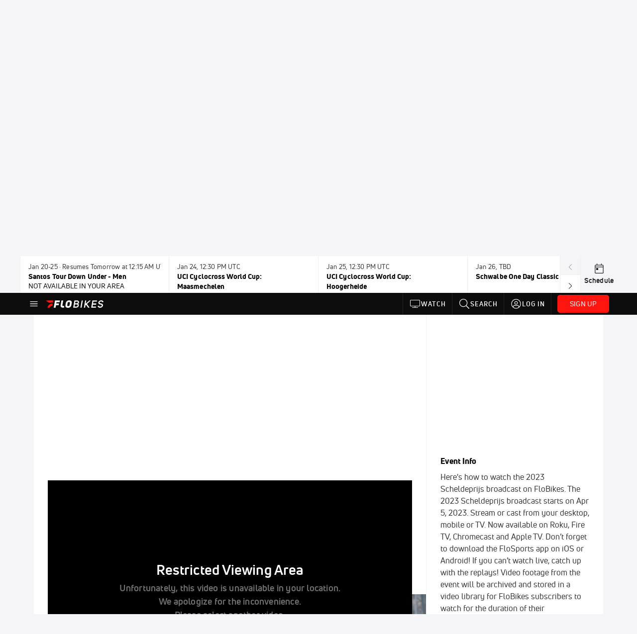

--- FILE ---
content_type: application/x-javascript; charset=utf-8
request_url: https://connect.facebook.net/signals/config/634980329980573?v=2.9.251&r=stable&domain=www.flobikes.com&hme=842ba5a67bc11ec88742f1d93fdc2338abd91b60fc0531689cc660af96e193d9&ex_m=94%2C156%2C134%2C20%2C66%2C67%2C127%2C62%2C42%2C128%2C71%2C61%2C10%2C141%2C80%2C15%2C93%2C122%2C115%2C69%2C72%2C121%2C138%2C102%2C143%2C7%2C3%2C4%2C6%2C5%2C2%2C81%2C91%2C144%2C223%2C167%2C56%2C225%2C226%2C49%2C182%2C27%2C68%2C231%2C230%2C170%2C29%2C55%2C9%2C58%2C87%2C88%2C89%2C95%2C118%2C28%2C26%2C120%2C117%2C116%2C135%2C70%2C137%2C136%2C44%2C54%2C111%2C14%2C140%2C39%2C212%2C214%2C177%2C23%2C24%2C25%2C17%2C18%2C38%2C34%2C36%2C35%2C76%2C82%2C86%2C100%2C126%2C129%2C40%2C101%2C21%2C19%2C107%2C63%2C32%2C131%2C130%2C132%2C123%2C22%2C31%2C53%2C99%2C139%2C64%2C16%2C133%2C104%2C75%2C30%2C192%2C163%2C282%2C210%2C154%2C195%2C188%2C164%2C97%2C119%2C74%2C109%2C48%2C41%2C43%2C103%2C108%2C114%2C52%2C59%2C113%2C47%2C50%2C46%2C90%2C142%2C0%2C112%2C13%2C110%2C11%2C1%2C51%2C83%2C57%2C60%2C106%2C79%2C78%2C145%2C146%2C84%2C85%2C8%2C92%2C45%2C124%2C77%2C73%2C65%2C105%2C96%2C37%2C125%2C33%2C98%2C12%2C147
body_size: 66152
content:
/**
* Copyright (c) 2017-present, Facebook, Inc. All rights reserved.
*
* You are hereby granted a non-exclusive, worldwide, royalty-free license to use,
* copy, modify, and distribute this software in source code or binary form for use
* in connection with the web services and APIs provided by Facebook.
*
* As with any software that integrates with the Facebook platform, your use of
* this software is subject to the Facebook Platform Policy
* [http://developers.facebook.com/policy/]. This copyright notice shall be
* included in all copies or substantial portions of the software.
*
* THE SOFTWARE IS PROVIDED "AS IS", WITHOUT WARRANTY OF ANY KIND, EXPRESS OR
* IMPLIED, INCLUDING BUT NOT LIMITED TO THE WARRANTIES OF MERCHANTABILITY, FITNESS
* FOR A PARTICULAR PURPOSE AND NONINFRINGEMENT. IN NO EVENT SHALL THE AUTHORS OR
* COPYRIGHT HOLDERS BE LIABLE FOR ANY CLAIM, DAMAGES OR OTHER LIABILITY, WHETHER
* IN AN ACTION OF CONTRACT, TORT OR OTHERWISE, ARISING FROM, OUT OF OR IN
* CONNECTION WITH THE SOFTWARE OR THE USE OR OTHER DEALINGS IN THE SOFTWARE.
*/
(function(e,t,n,r){var o={exports:{}},a=o.exports;(function(){var a=e.fbq;if(a.execStart=e.performance&&e.performance.now&&e.performance.now(),!(function(){var t=e.postMessage||function(){};return a?!0:(t({action:"FB_LOG",logType:"Facebook Pixel Error",logMessage:"Pixel code is not installed correctly on this page"},"*"),"error"in console,!1)})())return;function i(e){"@babel/helpers - typeof";return i=typeof Symbol=="function"&&typeof(typeof Symbol=="function"?Symbol.iterator:"@@iterator")=="symbol"?function(e){return typeof e}:function(e){return e&&typeof Symbol=="function"&&e.constructor===Symbol&&e!==(typeof Symbol=="function"?Symbol.prototype:"@@prototype")?"symbol":typeof e},i(e)}function l(e,t,n){return t=d(t),s(e,c()?Reflect.construct(t,n||[],d(e).constructor):t.apply(e,n))}function s(e,t){if(t&&(i(t)=="object"||typeof t=="function"))return t;if(t!==void 0)throw new TypeError("Derived constructors may only return object or undefined");return u(e)}function u(e){if(e===void 0)throw new ReferenceError("this hasn't been initialised - super() hasn't been called");return e}function c(){try{var e=!Boolean.prototype.valueOf.call(Reflect.construct(Boolean,[],function(){}))}catch(e){}return(c=function(){return!!e})()}function d(e){return d=Object.setPrototypeOf?Object.getPrototypeOf.bind():function(e){return e.__proto__||Object.getPrototypeOf(e)},d(e)}function m(e,t){if(typeof t!="function"&&t!==null)throw new TypeError("Super expression must either be null or a function");e.prototype=Object.create(t&&t.prototype,{constructor:{value:e,writable:!0,configurable:!0}}),Object.defineProperty(e,"prototype",{writable:!1}),t&&p(e,t)}function p(e,t){return p=Object.setPrototypeOf?Object.setPrototypeOf.bind():function(e,t){return e.__proto__=t,e},p(e,t)}function _(e,t){if(!(e instanceof t))throw new TypeError("Cannot call a class as a function")}function f(e,t){for(var n=0;n<t.length;n++){var r=t[n];r.enumerable=r.enumerable||!1,r.configurable=!0,"value"in r&&(r.writable=!0),Object.defineProperty(e,k(r.key),r)}}function g(e,t,n){return t&&f(e.prototype,t),n&&f(e,n),Object.defineProperty(e,"prototype",{writable:!1}),e}function h(e,t){return S(e)||v(e,t)||C(e,t)||y()}function y(){throw new TypeError("Invalid attempt to destructure non-iterable instance.\nIn order to be iterable, non-array objects must have a [Symbol.iterator]() method.")}function C(e,t){if(e){if(typeof e=="string")return b(e,t);var n={}.toString.call(e).slice(8,-1);return n==="Object"&&e.constructor&&(n=e.constructor.name),n==="Map"||n==="Set"?Array.from(e):n==="Arguments"||/^(?:Ui|I)nt(?:8|16|32)(?:Clamped)?Array$/.test(n)?b(e,t):void 0}}function b(e,t){(t==null||t>e.length)&&(t=e.length);for(var n=0,r=Array(t);n<t;n++)r[n]=e[n];return r}function v(e,t){var n=e==null?null:typeof Symbol!="undefined"&&e[typeof Symbol=="function"?Symbol.iterator:"@@iterator"]||e["@@iterator"];if(n!=null){var r,o,a,i,l=[],s=!0,u=!1;try{if(a=(n=n.call(e)).next,t===0){if(Object(n)!==n)return;s=!1}else for(;!(s=(r=a.call(n)).done)&&(l.push(r.value),l.length!==t);s=!0);}catch(e){u=!0,o=e}finally{try{if(!s&&n.return!=null&&(i=n.return(),Object(i)!==i))return}finally{if(u)throw o}}return l}}function S(e){if(Array.isArray(e))return e}function R(e,t){var n=Object.keys(e);if(Object.getOwnPropertySymbols){var r=Object.getOwnPropertySymbols(e);t&&(r=r.filter(function(t){return Object.getOwnPropertyDescriptor(e,t).enumerable})),n.push.apply(n,r)}return n}function L(e){for(var t=1;t<arguments.length;t++){var n=arguments[t]!=null?arguments[t]:{};t%2?R(Object(n),!0).forEach(function(t){E(e,t,n[t])}):Object.getOwnPropertyDescriptors?Object.defineProperties(e,Object.getOwnPropertyDescriptors(n)):R(Object(n)).forEach(function(t){Object.defineProperty(e,t,Object.getOwnPropertyDescriptor(n,t))})}return e}function E(e,t,n){return(t=k(t))in e?Object.defineProperty(e,t,{value:n,enumerable:!0,configurable:!0,writable:!0}):e[t]=n,e}function k(e){var t=I(e,"string");return i(t)=="symbol"?t:t+""}function I(e,t){if(i(e)!="object"||!e)return e;var n=e[typeof Symbol=="function"?Symbol.toPrimitive:"@@toPrimitive"];if(n!==void 0){var r=n.call(e,t||"default");if(i(r)!="object")return r;throw new TypeError("@@toPrimitive must return a primitive value.")}return(t==="string"?String:Number)(e)}a.__fbeventsModules||(a.__fbeventsModules={},a.__fbeventsResolvedModules={},a.getFbeventsModules=function(e){return a.__fbeventsResolvedModules[e]||(a.__fbeventsResolvedModules[e]=a.__fbeventsModules[e]()),a.__fbeventsResolvedModules[e]},a.fbIsModuleLoaded=function(e){return!!a.__fbeventsModules[e]},a.ensureModuleRegistered=function(e,t){a.fbIsModuleLoaded(e)||(a.__fbeventsModules[e]=t)})
,a.ensureModuleRegistered("signalsFBEventsCollapseUserData",function(){
return(function(e,t,n,r){var o={exports:{}},a=o.exports;return(function(){"use strict";function e(e,t){if(e==null)return null;var n=Object.keys(e).some(function(n){return Object.prototype.hasOwnProperty.call(t,n)&&e[n]!==t[n]});return n?null:L(L({},e),t)}o.exports=e})(),o.exports})(e,t,n,r)})
,a.ensureModuleRegistered("signalsFBEventsExtractEventPayload",function(){
return(function(e,t,n,r){var o={exports:{}},i=o.exports;return(function(){"use strict";var e=a.getFbeventsModules("SignalsFBEventsEvents"),n=e.getIWLParameters,r=a.getFbeventsModules("signalsFBEventsExtractFromInputs"),i=a.getFbeventsModules("signalsFBEventsExtractPageFeatures");function l(e){var o=e.button,a=e.buttonFeatures,l=e.buttonText,s=e.form,u=e.pixel,c=e.shouldExtractUserData,d=c&&s==null,m=r({button:o,containerElement:d?t:s,shouldExtractUserData:c}),p=i(),_=m.formFieldFeatures,f=m.userData,g=m.alternateUserData,h=m.rawCensoredUserData,y={buttonFeatures:a,buttonText:l,formFeatures:d?[]:_,pageFeatures:p,parameters:n.trigger({pixel:u,target:o})[0]};return[y,f,g,h]}o.exports=l})(),o.exports})(e,t,n,r)})
,a.ensureModuleRegistered("signalsFBEventsExtractFormFieldFeatures",function(){
return(function(e,t,n,r){var o={exports:{}},i=o.exports;return(function(){"use strict";var e=a.getFbeventsModules("SignalsPixelPIIUtils"),t=e.extractPIIFields;function n(e,n){var r={id:e.id,name:e.name,tag:e.tagName.toLowerCase()},o={},a={},i={};if((e instanceof HTMLInputElement||e instanceof HTMLTextAreaElement)&&e.placeholder!==""&&(r.placeholder=e.placeholder),r.tag==="input"&&(r.inputType=e.getAttribute("type"),n&&(e instanceof HTMLInputElement||e instanceof HTMLTextAreaElement))){var l=t(r,e);l!=null&&(o=l.normalized,a=l.rawCensored,i=l.alternateNormalized)}return!(e instanceof HTMLButtonElement)&&e.value===""&&(r.valueMeaning="empty"),[r,o,i,a]}o.exports=n})(),o.exports})(e,t,n,r)})
,a.ensureModuleRegistered("signalsFBEventsExtractFromInputs",function(){
return(function(e,t,n,r){var o={exports:{}},i=o.exports;return(function(){"use strict";var e=a.getFbeventsModules("SignalsFBEventsFeatureCounter"),t=a.getFbeventsModules("signalsFBEventsCollapseUserData"),n=a.getFbeventsModules("signalsFBEventsExtractFormFieldFeatures"),r=15,i="input,textarea,select,button";function l(o){var a=o.button,l=o.containerElement,s=o.shouldExtractUserData,u=new e,c=[],d={},m={},p={};if(l==null)return{formFieldFeatures:c,userData:d,alternateUserData:m,rawCensoredUserData:p};for(var _=l.querySelectorAll(i),f=0;f<_.length;f++){var g=_[f];if(g instanceof HTMLInputElement||g instanceof HTMLTextAreaElement||g instanceof HTMLSelectElement||g instanceof HTMLButtonElement){var y="".concat(g.tagName).concat(g.type===void 0?"":g.type),C=u.incrementAndGet(y);if(C>r||g===a)continue;var b=n(g,s&&d!=null),v=h(b,4),S=v[0],R=v[1],L=v[2],E=v[3];S!=null&&c.push(S),d=t(d,R),p=t(p,E),m=t(m,L)}}return{formFieldFeatures:c,userData:d,alternateUserData:m,rawCensoredUserData:p}}o.exports=l})(),o.exports})(e,t,n,r)})
,a.ensureModuleRegistered("signalsFBEventsExtractPageFeatures",function(){
return(function(e,t,n,r){var o={exports:{}},i=o.exports;return(function(){"use strict";var e=a.getFbeventsModules("SignalsFBEventsShared"),n=e.unicodeSafeTruncate,r=500;function i(){var e=t.querySelector("title"),o=n(e&&e.text,r);return{title:o}}o.exports=i})(),o.exports})(e,t,n,r)})
,a.ensureModuleRegistered("SignalsFBEventsFeatureCounter",function(){
return(function(e,t,n,r){var o={exports:{}},a=o.exports;return(function(){"use strict";var e=(function(){function e(){_(this,e),E(this,"_features",{})}return g(e,[{key:"incrementAndGet",value:function(t){return this._features[t]==null&&(this._features[t]=0),this._features[t]++,this._features[t]}}])})();o.exports=e})(),o.exports})(e,t,n,r)})
,a.ensureModuleRegistered("signalsFBEventsMakeSafeString",function(){
return(function(e,t,n,r){var o={exports:{}},i=o.exports;return(function(){"use strict";var e=a.getFbeventsModules("SignalsFBEventsUtils"),t=e.each,n=/[^\s\"]/,r=/[^\s:+\"]/;function i(e,t,o){return o==null?n.test(t)?t==="@"?null:{start:e,userOrDomain:"user"}:null:t==="@"?o.userOrDomain==="domain"?null:L(L({},o),{},{userOrDomain:"domain"}):t==="."?o.userOrDomain==="domain"&&o.lastDotIndex===e-1?null:L(L({},o),{},{lastDotIndex:e}):o.userOrDomain==="domain"&&r.test(t)===!1||o.userOrDomain==="user"&&n.test(t)===!1?o.lastDotIndex===e-1?null:L(L({},o),{},{end:e-1}):o}function l(e,t){return e.userOrDomain==="domain"&&e.lastDotIndex!=null&&e.lastDotIndex!==t-1&&e.start!=null&&e.end!=null&&e.end!==e.lastDotIndex}function s(e){for(var n=null,r=e,o=[],a=0;a<r.length;a++)n=i(a,r[a],n),n!=null&&(l(n,r.length)?o.push(n):a===r.length-1&&(n.end=a,l(n,r.length)&&o.push(n)),n.end!=null&&(n=null));return t(o.reverse(),function(e){var t=e.start,n=e.end;n!=null&&(r=r.slice(0,t)+"@"+r.slice(n+1))}),r}var u=/[\d]+(\.[\d]+)?/g;function c(e){for(var t=e;/\d\.\d/.test(t);)t=t.replace(u,"0");return t=t.replace(u,"0"),t}function d(e){return{safe:c(s(e))}}o.exports=d})(),o.exports})(e,t,n,r)})
,a.ensureModuleRegistered("SignalsFBEventsThrottler",function(){
return(function(e,t,n,r){var o={exports:{}},a=o.exports;return(function(){"use strict";var e=1e3,t=(function(){function t(){var n=arguments.length>0&&arguments[0]!==void 0?arguments[0]:e;_(this,t),E(this,"_lastArgs",null),E(this,"_lastTime",0),this._rateMS=n}return g(t,[{key:"_passesThrottleImpl",value:function(){var e=this._lastArgs;if(e==null)return!0;var t=Date.now(),n=t-this._lastTime;if(n>=this._rateMS||e.length!==arguments.length)return!0;for(var r=0;r<arguments.length;r++)if((r<0||arguments.length<=r?void 0:arguments[r])!==e[r])return!0;return!1}},{key:"passesThrottle",value:function(){for(var e=arguments.length,t=new Array(e),n=0;n<e;n++)t[n]=arguments[n];var r=this._passesThrottleImpl.apply(this,t);return this._lastTime=Date.now(),this._lastArgs=t,r}}])})();o.exports=t})(),o.exports})(e,t,n,r)})
,a.ensureModuleRegistered("SignalsFBEvents.plugins.inferredevents",function(){
return(function(e,t,n,r){var o={exports:{}},i=o.exports;return(function(){"use strict";var n=a.getFbeventsModules("SignalsFBEventsGuardrail"),r=a.getFbeventsModules("SignalsFBEventsConfigStore"),i=a.getFbeventsModules("SignalsFBEventsQEV2"),s=a.getFbeventsModules("SignalsFBEventsExperimentNames"),u=s.BUTTON_CLICK_OPTIMIZE_EXPERIMENT_V2,c=a.getFbeventsModules("SignalsFBEventsEvents"),d=c.fired,p=c.piiConflicting,f=c.extractPii,y=a.getFbeventsModules("SignalsFBEventsShared"),C=y.signalsConvertNodeToHTMLElement,b=y.signalsExtractForm,v=y.signalsIsIWLElement,S=y.signalsExtractButtonFeatures,R=y.signalsGetTruncatedButtonText,k=y.signalsGetWrappingButton,I=a.getFbeventsModules("SignalsFBEventsPlugin"),T=a.getFbeventsModules("SignalsFBEventsThrottler"),D=a.getFbeventsModules("SignalsFBEventsUtils"),x=a.getFbeventsModules("signalsFBEventsExtractEventPayload"),$=a.getFbeventsModules("signalsFBEventsMakeSafe"),P=a.getFbeventsModules("signalsFBEventsMakeSafeString"),N=D.each,M=D.keys,w=a.getFbeventsModules("signalsFBEventsExtractFromInputs"),A=new T,F=a.getFbeventsModules("signalsFBEventsDoAutomaticMatching"),O=100;function B(e,t){return t!=null&&t.buttonSelector==="extended"}function W(e){return function(n){if(!e.disableAutoConfig){var t=n.target instanceof Node?C(n.target):null;if(t!=null){if(v(t)||!A.passesThrottle(t))return;var o=null,a=null,l=e.getOptedInPixels("InferredEvents");N(l,function(n){var o=r.get(n.id,"inferredEvents"),a=!1;o!=null&&o.disableRestrictedData!=null&&(a=o.disableRestrictedData);var l=B(n.id,o),s;s=k(t,l,!1);var c={},d=Date.now().toString();if(s==null&&(s=k(t,l,!0),s!=null&&(c=L(L({},c),{},{"ie[e]":"1"}),i.isInTest(u,d))),s!=null){var m=e.optIns.isOptedIn(n.id,"AutomaticMatching"),_=e.optIns.isOptedIn(n.id,"OpenBridge"),f=b(s),g=S(s,f),y=g?g.innerText:null,C=P(y!=null?y:R(s)).safe;if(!(C!=null&&C.length>O)){var v,E,I,T,D=m||_,$=x({button:s,buttonFeatures:g,buttonText:C,form:f,pixel:n,shouldExtractUserData:D}),N=h($,4);v=N[0],E=N[1],I=N[2],T=N[3],a&&(v={}),E==null&&p.trigger(n),m&&E!=null&&F(e,n,E,I,T||{}),_&&E!=null&&q(n,E),!(a&&(n.userDataFormFields==null||M(n.userDataFormFields).length===0)&&(n.sgwUserDataFormFields==null||M(n.sgwUserDataFormFields).length===0))&&e.trackSingleSystem("automatic",n,"SubscribedButtonClick",v,{},c,d)}}})}}}}function q(e,t){if(e.sgwUserDataFormFields==null)e.sgwUserDataFormFields=t;else for(var n in t){var r=t[n];r!=null&&typeof r=="string"&&r.trim().length>0&&e.sgwUserDataFormFields&&(e.sgwUserDataFormFields[n]=r)}}function U(e,n,r,o,a){if(!e.disableAutoConfig){var i=e.optIns.isOptedIn(n.id,"InferredEvents");if(i){var l=e.optIns.isOptedIn(n.id,"AutomaticMatching");if(l){var s=r==null,u=w({button:o,containerElement:s?t:r,shouldExtractUserData:!0}),c=u.userData,d=u.alternateUserData,m=u.rawCensoredUserData;c==null?p.trigger(n):F(e,n,c,d,m||{},a)}}}}var V=(function(e){function t(){var e;_(this,t);for(var n=arguments.length,r=new Array(n),o=0;o<n;o++)r[o]=arguments[o];return e=l(this,t,[].concat(r)),E(e,"extractPII",U),e}return m(t,e),g(t)})(I);o.exports=new V(function(n,r){d.listenOnce(function(){var n=$(W(r));t.addEventListener?t.addEventListener("click",n,{capture:!0,once:!1,passive:!0}):e.attachEvent("onclick",n)}),f.listen(function(e,t,n){return U(r,e,t,n)})})})(),o.exports})(e,t,n,r)}),o.exports=a.getFbeventsModules("SignalsFBEvents.plugins.inferredevents"),a.registerPlugin&&a.registerPlugin("fbevents.plugins.inferredevents",o.exports)
,a.ensureModuleRegistered("fbevents.plugins.inferredevents",function(){
return o.exports})})()})(window,document,location,history);
(function(e,t,n,r){var o={exports:{}},a=o.exports;(function(){var a=e.fbq;if(a.execStart=e.performance&&e.performance.now&&e.performance.now(),!(function(){var t=e.postMessage||function(){};return a?!0:(t({action:"FB_LOG",logType:"Facebook Pixel Error",logMessage:"Pixel code is not installed correctly on this page"},"*"),"error"in console,!1)})())return;function i(e){"@babel/helpers - typeof";return i=typeof Symbol=="function"&&typeof(typeof Symbol=="function"?Symbol.iterator:"@@iterator")=="symbol"?function(e){return typeof e}:function(e){return e&&typeof Symbol=="function"&&e.constructor===Symbol&&e!==(typeof Symbol=="function"?Symbol.prototype:"@@prototype")?"symbol":typeof e},i(e)}function l(e,t){for(var n=0;n<t.length;n++){var r=t[n];r.enumerable=r.enumerable||!1,r.configurable=!0,"value"in r&&(r.writable=!0),Object.defineProperty(e,u(r.key),r)}}function s(e,t,n){return t&&l(e.prototype,t),n&&l(e,n),Object.defineProperty(e,"prototype",{writable:!1}),e}function u(e){var t=c(e,"string");return i(t)=="symbol"?t:t+""}function c(e,t){if(i(e)!="object"||!e)return e;var n=e[typeof Symbol=="function"?Symbol.toPrimitive:"@@toPrimitive"];if(n!==void 0){var r=n.call(e,t||"default");if(i(r)!="object")return r;throw new TypeError("@@toPrimitive must return a primitive value.")}return(t==="string"?String:Number)(e)}function d(e,t){if(!(e instanceof t))throw new TypeError("Cannot call a class as a function")}function m(e,t,n){return t=g(t),p(e,f()?Reflect.construct(t,n||[],g(e).constructor):t.apply(e,n))}function p(e,t){if(t&&(i(t)=="object"||typeof t=="function"))return t;if(t!==void 0)throw new TypeError("Derived constructors may only return object or undefined");return _(e)}function _(e){if(e===void 0)throw new ReferenceError("this hasn't been initialised - super() hasn't been called");return e}function f(){try{var e=!Boolean.prototype.valueOf.call(Reflect.construct(Boolean,[],function(){}))}catch(e){}return(f=function(){return!!e})()}function g(e){return g=Object.setPrototypeOf?Object.getPrototypeOf.bind():function(e){return e.__proto__||Object.getPrototypeOf(e)},g(e)}function h(e,t){if(typeof t!="function"&&t!==null)throw new TypeError("Super expression must either be null or a function");e.prototype=Object.create(t&&t.prototype,{constructor:{value:e,writable:!0,configurable:!0}}),Object.defineProperty(e,"prototype",{writable:!1}),t&&y(e,t)}function y(e,t){return y=Object.setPrototypeOf?Object.setPrototypeOf.bind():function(e,t){return e.__proto__=t,e},y(e,t)}function C(e,t){return L(e)||R(e,t)||v(e,t)||b()}function b(){throw new TypeError("Invalid attempt to destructure non-iterable instance.\nIn order to be iterable, non-array objects must have a [Symbol.iterator]() method.")}function v(e,t){if(e){if(typeof e=="string")return S(e,t);var n={}.toString.call(e).slice(8,-1);return n==="Object"&&e.constructor&&(n=e.constructor.name),n==="Map"||n==="Set"?Array.from(e):n==="Arguments"||/^(?:Ui|I)nt(?:8|16|32)(?:Clamped)?Array$/.test(n)?S(e,t):void 0}}function S(e,t){(t==null||t>e.length)&&(t=e.length);for(var n=0,r=Array(t);n<t;n++)r[n]=e[n];return r}function R(e,t){var n=e==null?null:typeof Symbol!="undefined"&&e[typeof Symbol=="function"?Symbol.iterator:"@@iterator"]||e["@@iterator"];if(n!=null){var r,o,a,i,l=[],s=!0,u=!1;try{if(a=(n=n.call(e)).next,t===0){if(Object(n)!==n)return;s=!1}else for(;!(s=(r=a.call(n)).done)&&(l.push(r.value),l.length!==t);s=!0);}catch(e){u=!0,o=e}finally{try{if(!s&&n.return!=null&&(i=n.return(),Object(i)!==i))return}finally{if(u)throw o}}return l}}function L(e){if(Array.isArray(e))return e}a.__fbeventsModules||(a.__fbeventsModules={},a.__fbeventsResolvedModules={},a.getFbeventsModules=function(e){return a.__fbeventsResolvedModules[e]||(a.__fbeventsResolvedModules[e]=a.__fbeventsModules[e]()),a.__fbeventsResolvedModules[e]},a.fbIsModuleLoaded=function(e){return!!a.__fbeventsModules[e]},a.ensureModuleRegistered=function(e,t){a.fbIsModuleLoaded(e)||(a.__fbeventsModules[e]=t)})
,a.ensureModuleRegistered("fbevents.plugins.identity",function(){
return o.exports})})()})(window,document,location,history);
(function(e,t,n,r){var o={exports:{}},a=o.exports;(function(){var a=e.fbq;a.execStart=e.performance&&e.performance.now&&e.performance.now(),(function(){var t=e.postMessage||function(){};return a?!0:(t({action:"FB_LOG",logType:"Facebook Pixel Error",logMessage:"Pixel code is not installed correctly on this page"},"*"),"error"in console,!1)})()&&(a.__fbeventsModules||(a.__fbeventsModules={},a.__fbeventsResolvedModules={},a.getFbeventsModules=function(e){return a.__fbeventsResolvedModules[e]||(a.__fbeventsResolvedModules[e]=a.__fbeventsModules[e]()),a.__fbeventsResolvedModules[e]},a.fbIsModuleLoaded=function(e){return!!a.__fbeventsModules[e]},a.ensureModuleRegistered=function(e,t){a.fbIsModuleLoaded(e)||(a.__fbeventsModules[e]=t)})
,a.ensureModuleRegistered("fbevents.plugins.iwlbootstrapper",function(){
return o.exports}))})()})(window,document,location,history);
(function(e,t,n,r){var o={exports:{}},a=o.exports;(function(){var a=e.fbq;a.execStart=e.performance&&e.performance.now&&e.performance.now(),(function(){var t=e.postMessage||function(){};return a?!0:(t({action:"FB_LOG",logType:"Facebook Pixel Error",logMessage:"Pixel code is not installed correctly on this page"},"*"),"error"in console,!1)})()&&(a.__fbeventsModules||(a.__fbeventsModules={},a.__fbeventsResolvedModules={},a.getFbeventsModules=function(e){return a.__fbeventsResolvedModules[e]||(a.__fbeventsResolvedModules[e]=a.__fbeventsModules[e]()),a.__fbeventsResolvedModules[e]},a.fbIsModuleLoaded=function(e){return!!a.__fbeventsModules[e]},a.ensureModuleRegistered=function(e,t){a.fbIsModuleLoaded(e)||(a.__fbeventsModules[e]=t)})
,a.ensureModuleRegistered("SignalsFBEvents.plugins.iwlparameters",function(){
return(function(e,t,n,r){var o={exports:{}},i=o.exports;return(function(){"use strict";var e=a.getFbeventsModules("SignalsFBEventsEvents"),t=e.getIWLParameters,n=e.setIWLExtractors,r=a.getFbeventsModules("SignalsFBEventsPlugin"),i=a.getFbeventsModules("SignalsFBEventsShared"),l=a.getFbeventsModules("SignalsFBEventsUtils"),s=l.map;function u(e){var t=e.extractorsByPixels,n=e.fbqInstance,r=e.pixel,o=e.target,a=n.getOptedInPixels("IWLParameters"),l=t[r.id];return!l||a.indexOf(r)<0?null:i.getJsonLDForExtractors(o,l)}o.exports=new r(function(e,r){var o={};n.listen(function(e){var t=e.extractors,n=e.pixelID;o[n]=s(t,function(e){return i.getParameterExtractorFromGraphPayload(e)})}),t.listen(function(e){var t=e.target,n=e.pixel;return u({extractorsByPixels:o,fbqInstance:r,pixel:n,target:t})})})})(),o.exports})(e,t,n,r)}),o.exports=a.getFbeventsModules("SignalsFBEvents.plugins.iwlparameters"),a.registerPlugin&&a.registerPlugin("fbevents.plugins.iwlparameters",o.exports)
,a.ensureModuleRegistered("fbevents.plugins.iwlparameters",function(){
return o.exports}))})()})(window,document,location,history);
(function(e,t,n,r){var o={exports:{}},a=o.exports;(function(){var a=e.fbq;if(a.execStart=e.performance&&e.performance.now&&e.performance.now(),!(function(){var t=e.postMessage||function(){};return a?!0:(t({action:"FB_LOG",logType:"Facebook Pixel Error",logMessage:"Pixel code is not installed correctly on this page"},"*"),"error"in console,!1)})())return;function i(e,t){for(var n=0;n<t.length;n++){var r=t[n];r.enumerable=r.enumerable||!1,r.configurable=!0,"value"in r&&(r.writable=!0),Object.defineProperty(e,h(r.key),r)}}function l(e,t,n){return t&&i(e.prototype,t),n&&i(e,n),Object.defineProperty(e,"prototype",{writable:!1}),e}function s(e,t){if(!(e instanceof t))throw new TypeError("Cannot call a class as a function")}function u(e,t,n){return t=p(t),c(e,m()?Reflect.construct(t,n||[],p(e).constructor):t.apply(e,n))}function c(e,t){if(t&&(b(t)=="object"||typeof t=="function"))return t;if(t!==void 0)throw new TypeError("Derived constructors may only return object or undefined");return d(e)}function d(e){if(e===void 0)throw new ReferenceError("this hasn't been initialised - super() hasn't been called");return e}function m(){try{var e=!Boolean.prototype.valueOf.call(Reflect.construct(Boolean,[],function(){}))}catch(e){}return(m=function(){return!!e})()}function p(e){return p=Object.setPrototypeOf?Object.getPrototypeOf.bind():function(e){return e.__proto__||Object.getPrototypeOf(e)},p(e)}function _(e,t){if(typeof t!="function"&&t!==null)throw new TypeError("Super expression must either be null or a function");e.prototype=Object.create(t&&t.prototype,{constructor:{value:e,writable:!0,configurable:!0}}),Object.defineProperty(e,"prototype",{writable:!1}),t&&f(e,t)}function f(e,t){return f=Object.setPrototypeOf?Object.setPrototypeOf.bind():function(e,t){return e.__proto__=t,e},f(e,t)}function g(e,t,n){return(t=h(t))in e?Object.defineProperty(e,t,{value:n,enumerable:!0,configurable:!0,writable:!0}):e[t]=n,e}function h(e){var t=y(e,"string");return b(t)=="symbol"?t:t+""}function y(e,t){if(b(e)!="object"||!e)return e;var n=e[typeof Symbol=="function"?Symbol.toPrimitive:"@@toPrimitive"];if(n!==void 0){var r=n.call(e,t||"default");if(b(r)!="object")return r;throw new TypeError("@@toPrimitive must return a primitive value.")}return(t==="string"?String:Number)(e)}function C(e,t){var n=typeof Symbol!="undefined"&&e[typeof Symbol=="function"?Symbol.iterator:"@@iterator"]||e["@@iterator"];if(!n){if(Array.isArray(e)||(n=R(e))||t&&e&&typeof e.length=="number"){n&&(e=n);var r=0,o=function(){};return{s:o,n:function(){return r>=e.length?{done:!0}:{done:!1,value:e[r++]}},e:function(t){throw t},f:o}}throw new TypeError("Invalid attempt to iterate non-iterable instance.\nIn order to be iterable, non-array objects must have a [Symbol.iterator]() method.")}var a,i=!0,l=!1;return{s:function(){n=n.call(e)},n:function(){var e=n.next();return i=e.done,e},e:function(t){l=!0,a=t},f:function(){try{i||n.return==null||n.return()}finally{if(l)throw a}}}}function b(e){"@babel/helpers - typeof";return b=typeof Symbol=="function"&&typeof(typeof Symbol=="function"?Symbol.iterator:"@@iterator")=="symbol"?function(e){return typeof e}:function(e){return e&&typeof Symbol=="function"&&e.constructor===Symbol&&e!==(typeof Symbol=="function"?Symbol.prototype:"@@prototype")?"symbol":typeof e},b(e)}function v(e){return E(e)||L(e)||R(e)||S()}function S(){throw new TypeError("Invalid attempt to spread non-iterable instance.\nIn order to be iterable, non-array objects must have a [Symbol.iterator]() method.")}function R(e,t){if(e){if(typeof e=="string")return k(e,t);var n={}.toString.call(e).slice(8,-1);return n==="Object"&&e.constructor&&(n=e.constructor.name),n==="Map"||n==="Set"?Array.from(e):n==="Arguments"||/^(?:Ui|I)nt(?:8|16|32)(?:Clamped)?Array$/.test(n)?k(e,t):void 0}}function L(e){if(typeof Symbol!="undefined"&&e[typeof Symbol=="function"?Symbol.iterator:"@@iterator"]!=null||e["@@iterator"]!=null)return Array.from(e)}function E(e){if(Array.isArray(e))return k(e)}function k(e,t){(t==null||t>e.length)&&(t=e.length);for(var n=0,r=Array(t);n<t;n++)r[n]=e[n];return r}a.__fbeventsModules||(a.__fbeventsModules={},a.__fbeventsResolvedModules={},a.getFbeventsModules=function(e){return a.__fbeventsResolvedModules[e]||(a.__fbeventsResolvedModules[e]=a.__fbeventsModules[e]()),a.__fbeventsResolvedModules[e]},a.fbIsModuleLoaded=function(e){return!!a.__fbeventsModules[e]},a.ensureModuleRegistered=function(e,t){a.fbIsModuleLoaded(e)||(a.__fbeventsModules[e]=t)})
,a.ensureModuleRegistered("SignalsFBEventsFbcCombiner",function(){
return(function(e,t,n,r){var o={exports:{}},i=o.exports;return(function(){"use strict";var e=a.getFbeventsModules("SignalsFBEventsURLUtil"),t=e.getURLParameterWithValidationCheck,n=a.getFbeventsModules("SignalsFBEventsLocalStorageUtils"),r=n.setLocalStorageItem,i=n.isLocalStorageSupported,l="clickID",s="fbclid",u="aemSource",c="aem",d="_aem_",m="url",p="ebp";function _(e,t){var n=new Map(e.map(function(e){return[e.paramConfig.query,e]}));return t.forEach(function(e){n.has(e.paramConfig.query)||n.set(e.paramConfig.query,e)}),Array.from(n.values())}function f(e,t){if(!(e==null||t==null)){var n=t===s&&e===m?"f":"o";try{i()&&r(u,n)}catch(e){}}}function g(e,t){var n="";return e.forEach(function(e){var r=e.paramValue;if(r!=null&&r!==""){var o=e.paramConfig.prefix!==""?"_".concat(e.paramConfig.prefix,"_").concat(r):"_".concat(r),a=Array.from(n.matchAll(/_([a-zA-Z_]+)_/g)).map(function(e){return e[1]}),i=a.includes(c),l=a.filter(function(t){return t!==e.paramConfig.prefix}).map(function(e){return"_".concat(e,"_")}).join("|"),s=l?new RegExp("_".concat(e.paramConfig.prefix,"_.*?(?=").concat(l,"|$)")):new RegExp("_".concat(e.paramConfig.prefix,"_.*?$"));n.match(s)?n=n.replace(s,o):n===""?n=e.paramConfig.prefix!==""?"".concat(e.paramConfig.prefix,"_").concat(r):r:n+=o;var u=Array.from(n.matchAll(/_([a-zA-Z_]+)_/g)).map(function(e){return e[1]}),d=u.includes(c);t==!0&&(e.paramConfig.prefix===c||!i&&d)&&f(e.paramSource,e.paramConfig.query)}}),n===""?null:n}function h(e,t,n){e.forEach(function(e){e.paramSource=m}),t.forEach(function(e){e.paramSource=p});var r=_(e,t),o="",a=!1,i=v(r).sort(function(e,t){return e.paramConfig.query===s?-1:t.paramConfig.query===s?1:e.paramConfig.query.localeCompare(t.paramConfig.query)}),l=g(i,n);return l}function y(e,n,r){var o=n.params;if(o==null||o.length===0)return null;var a=new Map;if(o.forEach(function(n){var r=t(e,n.query);r!=null&&r!==""&&a.set(n.query,r)}),a.size===0)return null;var i=v(o).filter(function(e){return a.has(e.query)}).filter(function(e){return e.query===s||e.prefix!==""}).map(function(e){return{paramConfig:e,paramValue:a.get(e.query)||"",paramSource:m}}).sort(function(e,t){return e.paramConfig.query===s?-1:t.paramConfig.query===s?1:e.paramConfig.query.localeCompare(t.paramConfig.query)}),l=g(i,r);return l}o.exports={combineFbcParamsFromUrlAndEBP:h,combineFbcParamsFromUrl:y,getUniqueFbcParamConfigAndValue:_,constructFbcFromSortedParamValues:g,saveAemSourceToLocalStorage:f,AEM_SOURCE_LOCAL_STORAGE_KEY:u,AEM_PREFIX_WITH_SEPARATOR:d,EBP_SOURCE:p,LEADING_QUERY:s}})(),o.exports})(e,t,n,r)})
,a.ensureModuleRegistered("signalsFBEventsGetIsSafariOrMobileSafari",function(){
return(function(e,t,n,r){var o={exports:{}},a=o.exports;return(function(){"use strict";function t(){var t=e.navigator;return t.userAgent.indexOf("Safari")!==-1&&t.userAgent.indexOf("Chrome")===-1}function n(){return/Android|webOS|iPhone|iPad|iPod|BlackBerry|IEMobile|Opera Mini/i.test(e.navigator.userAgent)}function r(){var t=e.navigator.userAgent.match(/OS (\d+)_(\d+)_?(\d+)?/);if(t==null||t.length<2)return!1;var n=[parseInt(t[1],10),parseInt(t[2],10),parseInt(t[3]||0,10)];return!(n[0]<14||n[0]===14&&n[1]<5)}function a(){return t()&&n()&&r()}o.exports={getIsMobileSafari:a,getIsSafari:t}})(),o.exports})(e,t,n,r)})
,a.ensureModuleRegistered("signalsFBEventsIsHostFacebook",function(){
return(function(e,t,n,r){var o={exports:{}},a=o.exports;return(function(){"use strict";o.exports=function(t){if(typeof t!="string")return!1;var e=t.match(/^(.*\.)*(facebook\.com|internalfb\.com|workplace\.com|instagram\.com|oculus\.com|novi\.com)\.?$/i);return e!==null}})(),o.exports})(e,t,n,r)})
,a.ensureModuleRegistered("SignalsFBEventsLocalStorageTypedef",function(){
return(function(e,t,n,r){var o={exports:{}},i=o.exports;return(function(){"use strict";var e=a.getFbeventsModules("SignalsFBEventsTyped"),t=e.Typed,n=t.objectWithFields({setItem:t.func(),getItem:t.func()});o.exports=n})(),o.exports})(e,t,n,r)})
,a.ensureModuleRegistered("SignalsFBEventsLocalStorageUtils",function(){
return(function(e,t,n,r){var o={exports:{}},i=o.exports;return(function(){"use strict";var t=a.getFbeventsModules("SignalsFBEventsLocalStorageTypedef"),n=a.getFbeventsModules("SignalsFBEventsTyped"),r=n.coerce;function i(t,n){e.localStorage.setItem(t,n)}function l(t){return e.localStorage.getItem(t)}function s(t){e.localStorage.removeItem(t)}function u(){var n=null;try{n=r(e.localStorage,t)}catch(e){return!1}return n!=null}function c(e){var t=e.trim().toLowerCase();if(t.length===0)return!1;var n=["true","false","null","undefined","0","1"];return!n.includes(t)}function d(e){if(e==null)return null;var t=String(e);if(t.length===0||!c(t))return null;try{var n=JSON.parse(t);if(Array.isArray(n)&&n.length>0){var r=n.filter(function(e){return typeof e=="string"&&c(e)}).join(",");return r.length>0?r:null}else if(b(n)==="object"&&n!==null){var o=Object.values(n).filter(function(e){return typeof e=="string"&&c(e)}).join(",");return o.length>0?o:null}}catch(e){return t}return t}function m(e){for(var t=[/event/i,/click/i,/sent/i,/tracking/i,/analytics/i,/log/i,/flag/i,/toggle/i,/enabled/i,/disabled/i],n=0,r=t;n<r.length;n++){var o=r[n];if(o.test(e))return!0}return!1}function p(){if(!u())return null;try{for(var t=[/(last|recent).*search/i,/search.*(history|keyword)/i,/^search$/i],n=e.localStorage,r=[],o=0;o<n.length;o++){var a=n.key(o);if(a!=null&&!m(a)){var i=C(t),s;try{for(i.s();!(s=i.n()).done;){var c=s.value;if(c.test(a)){r.push(a);break}}}catch(e){i.e(e)}finally{i.f()}}}for(var p=0,_=r;p<_.length;p++){var f=_[p],g=l(f),h=d(g);if(h!=null)return h}}catch(e){return null}}o.exports={setLocalStorageItem:i,getLocalStorageItem:l,removeLocalStorageItem:s,isLocalStorageSupported:u,getSearchHistoryKeywords:p}})(),o.exports})(e,t,n,r)})
,a.ensureModuleRegistered("signalsFBEventsShouldNotDropCookie",function(){
return(function(e,t,n,r){var o={exports:{}},i=o.exports;return(function(){"use strict";var t=a.getFbeventsModules("signalsFBEventsIsHostFacebook"),n="FirstPartyCookies";o.exports=function(o,a){return e.location.protocol.substring(0,4)!=="http"||t(e.location.hostname)||a.disableFirstPartyCookies||a.getOptedInPixels(n).indexOf(o)===-1}})(),o.exports})(e,t,n,r)})
,a.ensureModuleRegistered("SignalsFBEventsURLUtil",function(){
return(function(e,t,n,r){var o={exports:{}},i=o.exports;return(function(){"use strict";var n=a.getFbeventsModules("SignalsFBEventsGuardrail"),r=a.getFbeventsModules("SignalsFBEventsLogging"),i=r.logWarning,l=["javascript"];function s(e,t){var r=new RegExp("[?#&]"+t.replace(/[\[\]]/g,"\\$&")+"(=([^&#]*)|&|#|$)"),o=r.exec(e);if(!o)return null;if(!o[2])return"";var a=n.eval("fix_fbevent_uri_error");if(a)try{return decodeURIComponent(o[2].replace(/\+/g," "))}catch(e){return i(e,"pixel","URLUtil"),o[2].replace(/\+/g," ")}else return decodeURIComponent(o[2].replace(/\+/g," "))}function u(e,t){var n=s(e,t);if(n!=null){var r=!0,o=n.toLowerCase();return l.forEach(function(e){o.includes(e)&&(r=!1)}),r?n:null}}function c(n){var r=null;return r=s(e.location.href,n),r!=null||(r=s(t.referrer,n)),r}o.exports={getURLParameter:s,getURLParameterWithValidationCheck:u,maybeGetParamFromUrlForEbp:c}})(),o.exports})(e,t,n,r)})
,a.ensureModuleRegistered("SignalsFBEvents.plugins.cookie",function(){
return(function(e,t,n,r){var o={exports:{}},i=o.exports;return(function(){"use strict";var n=a.getFbeventsModules("SignalsFBEventsFBQ"),r=a.getFbeventsModules("SignalsFBEventsEvents"),i=r.configLoaded,c=a.getFbeventsModules("SignalsFBEventsEvents"),d=c.getCustomParameters,m=c.getClickIDFromBrowserProperties,p=c.setEventId,f=a.getFbeventsModules("SignalsFBEventsPixelCookie"),h=a.getFbeventsModules("SignalsFBEventsPlugin"),y=a.getFbeventsModules("SignalsFBEventsURLUtil"),C=y.getURLParameterWithValidationCheck,b=a.getFbeventsModules("SignalsFBEventsFbcCombiner"),S=b.combineFbcParamsFromUrl,R=b.AEM_SOURCE_LOCAL_STORAGE_KEY,L=b.saveAemSourceToLocalStorage,E=b.AEM_PREFIX_WITH_SEPARATOR,k=b.EBP_SOURCE,I=b.LEADING_QUERY,T=a.getFbeventsModules("signalsFBEventsShouldNotDropCookie"),D=a.getFbeventsModules("SignalsPixelCookieUtils"),x=D.readPackedCookie,$=D.writeNewCookie,P=D.writeExistingCookie,N=D.CLICK_ID_PARAMETER,M=D.CLICKTHROUGH_COOKIE_NAME,w=D.CLICKTHROUGH_COOKIE_PARAM,A=D.DOMAIN_SCOPED_BROWSER_ID_COOKIE_NAME,F=D.DOMAIN_SCOPED_BROWSER_ID_COOKIE_PARAM,O=D.DEFAULT_FBC_PARAM_CONFIG,B=D.DEFAULT_ENABLE_FBC_PARAM_SPLIT,W=D.MULTI_CLICKTHROUGH_COOKIE_PARAM,q=D.NINETY_DAYS_IN_MS,U=D.AEM_SOURCE_PAYLOAD_KEY,V=a.getFbeventsModules("SignalsFBEventsLocalStorageUtils"),H=V.getLocalStorageItem,G=V.setLocalStorageItem,z=V.isLocalStorageSupported,j=a.getFbeventsModules("signalsFBEventsGetIsSafariOrMobileSafari"),K=j.getIsSafari,Q=a.getFbeventsModules("SignalsFBEventsLogging"),X=Q.logWarning,Y=a.getFbeventsModules("SignalsFBEventsQEV2"),J=a.getFbeventsModules("signalsFBEventsFeatureGate"),Z=a.getFbeventsModules("SignalsFBEventsExperimentNames"),ee=Z.IN_MEMORY_COOKIE_JAR,te="_fbleid",ne="fbleid",re=a.getFbeventsModules("SignalsParamList"),oe=10080*60*1e3,ae=999999999,ie="multiFbc",le=",",se=["javascript"];function ue(){var e=Math.floor(Math.random()*ae),t=Math.floor(Math.random()*ae);return e.toString()+t.toString()}function ce(){var n=arguments.length>0&&arguments[0]!==void 0?arguments[0]:e.location.href,r=arguments.length>1&&arguments[1]!==void 0?arguments[1]:null,o=C(n,N);if((o==null||o.trim()=="")&&(o=C(t.referrer,N)),(o==null||o.trim()=="")&&(o=r),o!=null&&o.length>500)return null;var a=x(M);return o!=null&&o.trim()!=""?a?(a.maybeUpdatePayload(o),P(M,a)):$(M,o):a?P(M,a):null}function de(){var n=arguments.length>0&&arguments[0]!==void 0?arguments[0]:e.location.href,r=arguments.length>1&&arguments[1]!==void 0?arguments[1]:null,o=arguments.length>2?arguments[2]:void 0,a=arguments.length>3?arguments[3]:void 0,i=r;if(i==null||i.trim()==""?(i=S(n,o,a),(i==null||i.trim()=="")&&(i=S(t.referrer,o,a))):a==!0&&i.indexOf(E)!==-1&&L(k,I),i!=null&&i.length>500)return null;var l=x(M);return i!=null&&i.trim()!=""?l?(l.maybeUpdatePayload(i),P(M,l)):$(M,i):l?P(M,l):null}function me(e,t){try{if(!z())return;var n=H(ie);if(n==null?n="":n=String(n),n.includes(e))return n;var r=Date.now();r=typeof r=="number"?r:new Date().getTime();var o=n.split(",").slice(0,t-1).map(function(e){return f.unpack(e)}).filter(function(e){return e!=null&&e.creationTime!=null&&r-e.creationTime<q}).map(function(e){return e&&e.pack()}).filter(function(e){return e!=null&&e!==""}),a=[e].concat(v(o)).join(",");return G(ie,a),a}catch(e){var i=e instanceof Error?e.message:String(e),l=new Error("[Multi Fbc Error] Error in adding multi fbc: "+i);e instanceof Error&&e.stack!=null&&(l.stack=e.stack),X(l,"pixel","cookie")}}function pe(e){var t=x(A);if(t)return P(A,t),t;var n=null;e.fbp!=null&&e.fbp!==""?n=e.fbp:n=ue();var r=$(A,n),o=x(A);return o==null&&Y.isInTestPageLoadLevelExperiment(ee)&&(e.fbp=n),r}var _e=(function(e){function t(){var e;s(this,t);for(var n=arguments.length,r=new Array(n),o=0;o<n;o++)r[o]=arguments[o];return e=u(this,t,[].concat(r)),g(e,"dropOrRefreshClickIDCookie",ce),g(e,"dropOrRefreshDomainScopedBrowserIDCookie",pe),g(e,"dropOrRefreshFbcCookie",de),g(e,"addToMultiFbcQueue",me),e}return _(t,e),l(t)})(h);o.exports=new _e(function(t,n){var r=null;m.listen(function(e){r=e});var o=O,a=B,l=B,s=B,u=0,c=!1,p=!1;i.listen(function(t){var i=n.getPixel(t);if(i!=null){var d=n.pluginConfig.get(i.id,"cookie");if(d!=null&&d.fbcParamsConfig!=null&&(o=d.fbcParamsConfig),l=d!=null&&d.enableFbcParamSplitAll!=null?d.enableFbcParamSplitAll:B,s=d!=null&&d.enableFbcParamSplitSafariOnly!=null?d.enableFbcParamSplitSafariOnly:B,a=K()?s:l,d!=null&&d.maxMultiFbcQueueSize!=null&&(u=d.maxMultiFbcQueueSize,c=u>0),p=d!=null&&d.enableAemSourceTagToLocalStorage!=null?d.enableAemSourceTagToLocalStorage:!1,!T(i,n)){var m=ce(e.location.href,r);m!=null&&c&&me(m.pack(),u)}}});function _(){d.listen(function(t,i,l,s,d){if(T(t,n))return{};var m={},_=ce(e.location.href,r),f=de(e.location.href,r,o,p);if(a&&f){var g=f.pack();if(m[w]=g,m[U]=H(R),c){var h=me(f.pack(),u)||g;m[W]=h}}else if(_){var y=_.pack();if(m[w]=_.pack(),c){var C=me(_.pack(),u)||y;m[W]=C}}var b=pe(n);if(b){var v=b.pack();m[F]=v}if(J("offsite_clo_beta_event_id_coverage",t.id)&&i!=="Lead"){var S=x(te);S!=null&&S.payload!=null&&(m.oed={event_id:S.payload})}return m})}_()})})(),o.exports})(e,t,n,r)}),o.exports=a.getFbeventsModules("SignalsFBEvents.plugins.cookie"),a.registerPlugin&&a.registerPlugin("fbevents.plugins.cookie",o.exports)
,a.ensureModuleRegistered("fbevents.plugins.cookie",function(){
return o.exports})})()})(window,document,location,history);
(function(e,t,n,r){var o={exports:{}},a=o.exports;(function(){var a=e.fbq;if(a.execStart=e.performance&&e.performance.now&&e.performance.now(),!(function(){var t=e.postMessage||function(){};return a?!0:(t({action:"FB_LOG",logType:"Facebook Pixel Error",logMessage:"Pixel code is not installed correctly on this page"},"*"),"error"in console,!1)})())return;function i(e){"@babel/helpers - typeof";return i=typeof Symbol=="function"&&typeof(typeof Symbol=="function"?Symbol.iterator:"@@iterator")=="symbol"?function(e){return typeof e}:function(e){return e&&typeof Symbol=="function"&&e.constructor===Symbol&&e!==(typeof Symbol=="function"?Symbol.prototype:"@@prototype")?"symbol":typeof e},i(e)}function l(e,t){var n=Object.keys(e);if(Object.getOwnPropertySymbols){var r=Object.getOwnPropertySymbols(e);t&&(r=r.filter(function(t){return Object.getOwnPropertyDescriptor(e,t).enumerable})),n.push.apply(n,r)}return n}function s(e){for(var t=1;t<arguments.length;t++){var n=arguments[t]!=null?arguments[t]:{};t%2?l(Object(n),!0).forEach(function(t){u(e,t,n[t])}):Object.getOwnPropertyDescriptors?Object.defineProperties(e,Object.getOwnPropertyDescriptors(n)):l(Object(n)).forEach(function(t){Object.defineProperty(e,t,Object.getOwnPropertyDescriptor(n,t))})}return e}function u(e,t,n){return(t=c(t))in e?Object.defineProperty(e,t,{value:n,enumerable:!0,configurable:!0,writable:!0}):e[t]=n,e}function c(e){var t=d(e,"string");return i(t)=="symbol"?t:t+""}function d(e,t){if(i(e)!="object"||!e)return e;var n=e[typeof Symbol=="function"?Symbol.toPrimitive:"@@toPrimitive"];if(n!==void 0){var r=n.call(e,t||"default");if(i(r)!="object")return r;throw new TypeError("@@toPrimitive must return a primitive value.")}return(t==="string"?String:Number)(e)}a.__fbeventsModules||(a.__fbeventsModules={},a.__fbeventsResolvedModules={},a.getFbeventsModules=function(e){return a.__fbeventsResolvedModules[e]||(a.__fbeventsResolvedModules[e]=a.__fbeventsModules[e]()),a.__fbeventsResolvedModules[e]},a.fbIsModuleLoaded=function(e){return!!a.__fbeventsModules[e]},a.ensureModuleRegistered=function(e,t){a.fbIsModuleLoaded(e)||(a.__fbeventsModules[e]=t)})
,a.ensureModuleRegistered("SignalsFBevents.plugins.automaticmatchingforpartnerintegrations",function(){
return(function(e,t,n,r){var o={exports:{}},i=o.exports;return(function(){"use strict";var t=a.getFbeventsModules("SignalsFBEventsConfigStore"),n=a.getFbeventsModules("SignalsFBEventsEvents"),r=n.configLoaded,i=n.piiAutomatched,l=a.getFbeventsModules("SignalsFBEventsPlugin"),u=a.getFbeventsModules("SignalsFBEventsUtils"),c=u.idx,d=u.isEmptyObject,m=u.keys,p=u.reduce,_=a.getFbeventsModules("SignalsPixelPIIUtils"),f=_.getNormalizedPIIValue;function g(){return c(e,function(e){return e.Shopify.checkout})!=null}var h={ct:function(){return c(e,function(e){return e.Shopify.checkout.billing_address.city})},em:function(){return c(e,function(e){return e.Shopify.checkout.email})},fn:function(){return c(e,function(e){return e.Shopify.checkout.billing_address.first_name})},ln:function(){return c(e,function(e){return e.Shopify.checkout.billing_address.last_name})},ph:function(){return c(e,function(e){return e.Shopify.checkout.billing_address.phone})},st:function(){return c(e,function(e){return e.Shopify.checkout.billing_address.province_code})},zp:function(){return c(e,function(e){return e.Shopify.checkout.billing_address.zip})}};function y(e){return g()?p(e,function(e,t){var n=h[t],r=n!=null?n():null,o=r!=null&&r!==""?f(t,r):null;return o!=null&&(e[t]=o),e},{}):null}o.exports=new l(function(e,n){r.listen(function(e){if(e!=null){var r=n.optIns.isOptedIn(e,"AutomaticMatching"),o=n.optIns.isOptedIn(e,"AutomaticMatchingForPartnerIntegrations"),a=r&&o;if(a){var l=n.getPixel(e);if(l!=null){var u=t.get(l.id,"automaticMatching");if(u!=null){var c=y(u.selectedMatchKeys);c==null||d(c)||(l.userDataFormFields=s(s({},l.userDataFormFields),c),i.trigger(l))}}}}})})})(),o.exports})(e,t,n,r)}),o.exports=a.getFbeventsModules("SignalsFBevents.plugins.automaticmatchingforpartnerintegrations"),a.registerPlugin&&a.registerPlugin("fbevents.plugins.automaticmatchingforpartnerintegrations",o.exports)
,a.ensureModuleRegistered("fbevents.plugins.automaticmatchingforpartnerintegrations",function(){
return o.exports})})()})(window,document,location,history);
(function(e,t,n,r){var o={exports:{}},a=o.exports;(function(){var a=e.fbq;a.execStart=e.performance&&e.performance.now&&e.performance.now(),(function(){var t=e.postMessage||function(){};return a?!0:(t({action:"FB_LOG",logType:"Facebook Pixel Error",logMessage:"Pixel code is not installed correctly on this page"},"*"),"error"in console,!1)})()&&(a.__fbeventsModules||(a.__fbeventsModules={},a.__fbeventsResolvedModules={},a.getFbeventsModules=function(e){return a.__fbeventsResolvedModules[e]||(a.__fbeventsResolvedModules[e]=a.__fbeventsModules[e]()),a.__fbeventsResolvedModules[e]},a.fbIsModuleLoaded=function(e){return!!a.__fbeventsModules[e]},a.ensureModuleRegistered=function(e,t){a.fbIsModuleLoaded(e)||(a.__fbeventsModules[e]=t)})
,a.ensureModuleRegistered("SignalsFBEvents.plugins.prohibitedsources",function(){
return(function(e,t,n,r){var o={exports:{}},i=o.exports;return(function(){"use strict";var t=a.getFbeventsModules("SignalsFBEventsConfigStore"),n=a.getFbeventsModules("SignalsFBEventsEvents"),r=n.configLoaded,i=a.getFbeventsModules("SignalsFBEventsLogging"),l=a.getFbeventsModules("SignalsFBEventsPlugin"),s=a.getFbeventsModules("SignalsFBEventsUtils"),u=s.filter,c=a.getFbeventsModules("sha256_with_dependencies_new");o.exports=new l(function(n,o){r.listen(function(n){var r=o.optIns.isOptedIn(n,"ProhibitedSources");if(r){var a=o.getPixel(n);if(a!=null){var l=t.get(a.id,"prohibitedSources");if(l!=null){var s=u(l.prohibitedSources,function(t){return t.domain!=null&&t.domain===c(e.location.hostname)}).length>0;s&&(o.locks.lock("prohibited_sources_".concat(n)),i.consoleWarn("[fbpixel] "+a.id+" is unavailable. Go to Events Manager to learn more"))}}}})})})(),o.exports})(e,t,n,r)}),o.exports=a.getFbeventsModules("SignalsFBEvents.plugins.prohibitedsources"),a.registerPlugin&&a.registerPlugin("fbevents.plugins.prohibitedsources",o.exports)
,a.ensureModuleRegistered("fbevents.plugins.prohibitedsources",function(){
return o.exports}))})()})(window,document,location,history);
(function(e,t,n,r){var o={exports:{}},a=o.exports;(function(){var a=e.fbq;a.execStart=e.performance&&e.performance.now&&e.performance.now(),(function(){var t=e.postMessage||function(){};return a?!0:(t({action:"FB_LOG",logType:"Facebook Pixel Error",logMessage:"Pixel code is not installed correctly on this page"},"*"),"error"in console,!1)})()&&(a.__fbeventsModules||(a.__fbeventsModules={},a.__fbeventsResolvedModules={},a.getFbeventsModules=function(e){return a.__fbeventsResolvedModules[e]||(a.__fbeventsResolvedModules[e]=a.__fbeventsModules[e]()),a.__fbeventsResolvedModules[e]},a.fbIsModuleLoaded=function(e){return!!a.__fbeventsModules[e]},a.ensureModuleRegistered=function(e,t){a.fbIsModuleLoaded(e)||(a.__fbeventsModules[e]=t)})
,a.ensureModuleRegistered("fbevents.plugins.unwanteddata",function(){
return o.exports}))})()})(window,document,location,history);
(function(e,t,n,r){var o={exports:{}},a=o.exports;(function(){var a=e.fbq;if(a.execStart=e.performance&&e.performance.now&&e.performance.now(),!(function(){var t=e.postMessage||function(){};return a?!0:(t({action:"FB_LOG",logType:"Facebook Pixel Error",logMessage:"Pixel code is not installed correctly on this page"},"*"),"error"in console,!1)})())return;function i(e,t){var n=typeof Symbol!="undefined"&&e[typeof Symbol=="function"?Symbol.iterator:"@@iterator"]||e["@@iterator"];if(!n){if(Array.isArray(e)||(n=l(e))||t&&e&&typeof e.length=="number"){n&&(e=n);var r=0,o=function(){};return{s:o,n:function(){return r>=e.length?{done:!0}:{done:!1,value:e[r++]}},e:function(t){throw t},f:o}}throw new TypeError("Invalid attempt to iterate non-iterable instance.\nIn order to be iterable, non-array objects must have a [Symbol.iterator]() method.")}var a,i=!0,s=!1;return{s:function(){n=n.call(e)},n:function(){var e=n.next();return i=e.done,e},e:function(t){s=!0,a=t},f:function(){try{i||n.return==null||n.return()}finally{if(s)throw a}}}}function l(e,t){if(e){if(typeof e=="string")return s(e,t);var n={}.toString.call(e).slice(8,-1);return n==="Object"&&e.constructor&&(n=e.constructor.name),n==="Map"||n==="Set"?Array.from(e):n==="Arguments"||/^(?:Ui|I)nt(?:8|16|32)(?:Clamped)?Array$/.test(n)?s(e,t):void 0}}function s(e,t){(t==null||t>e.length)&&(t=e.length);for(var n=0,r=Array(t);n<t;n++)r[n]=e[n];return r}function u(e){"@babel/helpers - typeof";return u=typeof Symbol=="function"&&typeof(typeof Symbol=="function"?Symbol.iterator:"@@iterator")=="symbol"?function(e){return typeof e}:function(e){return e&&typeof Symbol=="function"&&e.constructor===Symbol&&e!==(typeof Symbol=="function"?Symbol.prototype:"@@prototype")?"symbol":typeof e},u(e)}a.__fbeventsModules||(a.__fbeventsModules={},a.__fbeventsResolvedModules={},a.getFbeventsModules=function(e){return a.__fbeventsResolvedModules[e]||(a.__fbeventsResolvedModules[e]=a.__fbeventsModules[e]()),a.__fbeventsResolvedModules[e]},a.fbIsModuleLoaded=function(e){return!!a.__fbeventsModules[e]},a.ensureModuleRegistered=function(e,t){a.fbIsModuleLoaded(e)||(a.__fbeventsModules[e]=t)})
,a.ensureModuleRegistered("SignalsFBEvents.plugins.iabpcmaebridge",function(){
return(function(e,t,n,r){var o={exports:{}},i=o.exports;return(function(){"use strict";var n=a.getFbeventsModules("SignalsFBEventsEvents"),r=n.fired,i=n.setEventId,l=n.getCustomParameters,s=a.getFbeventsModules("SignalsFBEventsPlugin"),u=a.getFbeventsModules("SignalsParamList"),c=a.getFbeventsModules("signalsFBEventsGetIsIosInAppBrowser"),d=a.getFbeventsModules("signalsFBEventsGetIsAndroidIAW"),m=a.getFbeventsModules("SignalsFBEventsConfigStore"),p=a.getFbeventsModules("SignalsFBEventsGuardrail"),_=a.getFbeventsModules("sha256_with_dependencies_new"),f=a.getFbeventsModules("SignalsFBEventsLocalStorageUtils"),g=f.getSearchHistoryKeywords;function h(e){return(typeof e=="string"||e instanceof String)&&e.toUpperCase()==="LDU"}function y(e){try{if(e==null||typeof e!="string")return null;var t=JSON.parse(e);return t.conversionBit!=null&&typeof t.conversionBit=="number"&&t.priority!=null&&typeof t.priority=="number"&&t.etldOne!=null&&typeof t.etldOne=="string"?e:JSON.stringify({conversionBit:-1,priority:-1,etldOne:""})}catch(e){return null}}function C(e){if(e==null)return!1;var t=m.get(e,"IABPCMAEBridge");return!(t==null||t.enableAutoEventId==null||!t.enableAutoEventId)}o.exports=new s(function(n,o){!c()&&!d(null,null)||(l.listen(function(e,t){if(!C(e.id))return{};var n=null,r=e.id,o=p.eval("get_keywords_from_local_storage",r);if(o){var a=g();a!=null&&a.length>0&&(n=a)}return n==null?{iab:1}:{iab:1,lspk:n}}),i.listen(function(t,n){if(C(t)){var r="".concat(e.location.origin,"_").concat(Date.now(),"_").concat(Math.random()),o=_(r),a=n.get("eid");if(p.eval("multi_eid_fix",t)&&(a==null||a==="")&&(a=n.getEventId()),!(a!=null&&a!==""||o==null)){n.append("apcm_eid","1");var i="pcm_plugin-set_".concat(o);n.append("eid",i)}}}),r.listen(function(n,r){if(c()){var o=r.get("id"),a=r.get("ev"),i={},l=r.get("dpo"),s=r.get("dpoco"),u=r.get("dpost"),d=r.get("coo"),m=r.get("es"),p=r.getEventId(),_=r.get("apcm_eid"),f=r.get("iab"),g=y(r.get("aem")),C=r.get("lspk"),b=!1;if((d==="false"||d==="true")&&(i.coo=d),m!==null&&(i.es=m),t!==null&&t.referrer!==null&&(i.referrer_link=t.referrer),h(l)){if(s==="1"&&u==="1000")return;s==="0"&&u==="0"&&(b=!0)}var v={id:o,ev:a,dpo:b,aem:g!=null?g:""},S=["eid","apcm_eid","iab","lspk"],R={};r.forEach(function(e,t){if(e){var n=e.match(/^cd\[(.+)\]$/);n?i[n[1]]=t:S.includes(e)&&(R[e]=t)}}),i.cd_extra=JSON.stringify(R),v.cd=JSON.stringify(i);var L={pcmPixelPostMessageEvent:v};e.postMessage(L,"*")}}))})})(),o.exports})(e,t,n,r)}),o.exports=a.getFbeventsModules("SignalsFBEvents.plugins.iabpcmaebridge"),a.registerPlugin&&a.registerPlugin("fbevents.plugins.iabpcmaebridge",o.exports)
,a.ensureModuleRegistered("fbevents.plugins.iabpcmaebridge",function(){
return o.exports})})()})(window,document,location,history);
(function(e,t,n,r){var o={exports:{}},a=o.exports;(function(){var a=e.fbq;if(a.execStart=e.performance&&e.performance.now&&e.performance.now(),!(function(){var t=e.postMessage||function(){};return a?!0:(t({action:"FB_LOG",logType:"Facebook Pixel Error",logMessage:"Pixel code is not installed correctly on this page"},"*"),"error"in console,!1)})())return;function i(e,t){var n=typeof Symbol!="undefined"&&e[typeof Symbol=="function"?Symbol.iterator:"@@iterator"]||e["@@iterator"];if(!n){if(Array.isArray(e)||(n=R(e))||t&&e&&typeof e.length=="number"){n&&(e=n);var r=0,o=function(){};return{s:o,n:function(){return r>=e.length?{done:!0}:{done:!1,value:e[r++]}},e:function(t){throw t},f:o}}throw new TypeError("Invalid attempt to iterate non-iterable instance.\nIn order to be iterable, non-array objects must have a [Symbol.iterator]() method.")}var a,i=!0,l=!1;return{s:function(){n=n.call(e)},n:function(){var e=n.next();return i=e.done,e},e:function(t){l=!0,a=t},f:function(){try{i||n.return==null||n.return()}finally{if(l)throw a}}}}function l(e){"@babel/helpers - typeof";return l=typeof Symbol=="function"&&typeof(typeof Symbol=="function"?Symbol.iterator:"@@iterator")=="symbol"?function(e){return typeof e}:function(e){return e&&typeof Symbol=="function"&&e.constructor===Symbol&&e!==(typeof Symbol=="function"?Symbol.prototype:"@@prototype")?"symbol":typeof e},l(e)}function s(e,t){for(var n=0;n<t.length;n++){var r=t[n];r.enumerable=r.enumerable||!1,r.configurable=!0,"value"in r&&(r.writable=!0),Object.defineProperty(e,C(r.key),r)}}function u(e,t,n){return t&&s(e.prototype,t),n&&s(e,n),Object.defineProperty(e,"prototype",{writable:!1}),e}function c(e,t){if(!(e instanceof t))throw new TypeError("Cannot call a class as a function")}function d(e,t,n){return t=f(t),m(e,_()?Reflect.construct(t,n||[],f(e).constructor):t.apply(e,n))}function m(e,t){if(t&&(l(t)=="object"||typeof t=="function"))return t;if(t!==void 0)throw new TypeError("Derived constructors may only return object or undefined");return p(e)}function p(e){if(e===void 0)throw new ReferenceError("this hasn't been initialised - super() hasn't been called");return e}function _(){try{var e=!Boolean.prototype.valueOf.call(Reflect.construct(Boolean,[],function(){}))}catch(e){}return(_=function(){return!!e})()}function f(e){return f=Object.setPrototypeOf?Object.getPrototypeOf.bind():function(e){return e.__proto__||Object.getPrototypeOf(e)},f(e)}function g(e,t){if(typeof t!="function"&&t!==null)throw new TypeError("Super expression must either be null or a function");e.prototype=Object.create(t&&t.prototype,{constructor:{value:e,writable:!0,configurable:!0}}),Object.defineProperty(e,"prototype",{writable:!1}),t&&h(e,t)}function h(e,t){return h=Object.setPrototypeOf?Object.setPrototypeOf.bind():function(e,t){return e.__proto__=t,e},h(e,t)}function y(e,t,n){return(t=C(t))in e?Object.defineProperty(e,t,{value:n,enumerable:!0,configurable:!0,writable:!0}):e[t]=n,e}function C(e){var t=b(e,"string");return l(t)=="symbol"?t:t+""}function b(e,t){if(l(e)!="object"||!e)return e;var n=e[typeof Symbol=="function"?Symbol.toPrimitive:"@@toPrimitive"];if(n!==void 0){var r=n.call(e,t||"default");if(l(r)!="object")return r;throw new TypeError("@@toPrimitive must return a primitive value.")}return(t==="string"?String:Number)(e)}function v(e){return E(e)||L(e)||R(e)||S()}function S(){throw new TypeError("Invalid attempt to spread non-iterable instance.\nIn order to be iterable, non-array objects must have a [Symbol.iterator]() method.")}function R(e,t){if(e){if(typeof e=="string")return k(e,t);var n={}.toString.call(e).slice(8,-1);return n==="Object"&&e.constructor&&(n=e.constructor.name),n==="Map"||n==="Set"?Array.from(e):n==="Arguments"||/^(?:Ui|I)nt(?:8|16|32)(?:Clamped)?Array$/.test(n)?k(e,t):void 0}}function L(e){if(typeof Symbol!="undefined"&&e[typeof Symbol=="function"?Symbol.iterator:"@@iterator"]!=null||e["@@iterator"]!=null)return Array.from(e)}function E(e){if(Array.isArray(e))return k(e)}function k(e,t){(t==null||t>e.length)&&(t=e.length);for(var n=0,r=Array(t);n<t;n++)r[n]=e[n];return r}a.__fbeventsModules||(a.__fbeventsModules={},a.__fbeventsResolvedModules={},a.getFbeventsModules=function(e){return a.__fbeventsResolvedModules[e]||(a.__fbeventsResolvedModules[e]=a.__fbeventsModules[e]()),a.__fbeventsResolvedModules[e]},a.fbIsModuleLoaded=function(e){return!!a.__fbeventsModules[e]},a.ensureModuleRegistered=function(e,t){a.fbIsModuleLoaded(e)||(a.__fbeventsModules[e]=t)})
,a.ensureModuleRegistered("SignalsFBEventsBrowserPropertiesTypedef",function(){
return(function(e,t,n,r){var o={exports:{}},i=o.exports;return(function(){"use strict";var e=a.getFbeventsModules("SignalsFBEventsTyped"),t=e.coerce,n=e.Typed,r=n.objectWithFields({open:n.func()});o.exports={XMLHttpRequestPrototypeTypedef:r}})(),o.exports})(e,t,n,r)})
,a.ensureModuleRegistered("SignalsFBEvents.plugins.browserproperties",function(){
return(function(e,t,n,r){var o={exports:{}},i=o.exports;return(function(){"use strict";var t=a.getFbeventsModules("SignalsFBEventsEvents"),n=t.configLoaded,r=a.getFbeventsModules("SignalsFBEventsEvents"),i=r.getClickIDFromBrowserProperties,l=a.getFbeventsModules("signalsFBEventsGetIsAndroidIAW"),s=a.getFbeventsModules("SignalsFBEventsLogging"),u=s.logWarning,c=a.getFbeventsModules("SignalsFBEventsPlugin"),d=a.getFbeventsModules("signalsFBEventsShouldNotDropCookie"),m=a.getFbeventsModules("SignalsFBEventsURLUtil"),p=m.maybeGetParamFromUrlForEbp,_=a.getFbeventsModules("SignalsParamList"),f=a.getFbeventsModules("SignalsFBEventsBrowserPropertiesTypedef"),g=f.XMLHttpRequestPrototypeTypedef,h=a.getFbeventsModules("SignalsFBEventsTyped"),y=h.coerce,C=a.getFbeventsModules("SignalsFBEventsFbcCombiner"),b=C.combineFbcParamsFromUrlAndEBP,v=C.combineFbcParamsFromUrl,S=C.AEM_SOURCE_LOCAL_STORAGE_KEY,R=C.saveAemSourceToLocalStorage,L=C.AEM_PREFIX_WITH_SEPARATOR,E=C.EBP_SOURCE,k=C.LEADING_QUERY,I=a.getFbeventsModules("SignalsPixelCookieUtils"),T=I.CLICK_ID_PARAMETER,D=I.CLICKTHROUGH_COOKIE_PARAM,x=I.AEM_SOURCE_PAYLOAD_KEY,$=a.getFbeventsModules("SignalsFBEvents.plugins.cookie"),P=$.dropOrRefreshClickIDCookie,N=$.dropOrRefreshFbcCookie,M=a.getFbeventsModules("SignalsFBEventsLocalStorageUtils"),w=M.getLocalStorageItem,A=[{prefix:"",query:"fbclid",ebp_path:"clickID"}],F={params:A},O=397,B=264,W=!1,q=!1,U="ise",V=F,H=W,G=W,z=!1,j=q,K="browserProperties",Q="pixel",X="browserProperties";function Y(t,n,r){if(!(t==null||t==="")){var o=null,a=null;if(j){var l;try{l=typeof t=="string"?JSON.parse(t):{}}catch(e){u(new Error("[EBP Error] Failed to parse EBPaaP response as JSON"),Q,X);return}o=l.clickID!=null?String(l.clickID):null,a=l.ise}else o=String(t),i.trigger(o);var s=n.id;if(!(s==null||o==null)){var c=r.getPixel(s.toString());if(c!=null){var m=d(c,r);if(!m){var p=n.customParams||new _,f=p.get(D);if(!(f!=null&&f!=="")){var g=P(e.location.href,o);g!=null&&(p.append(D,g.pack()),z==!0&&o.indexOf(L)!==-1&&(R(E,k),p.replaceEntry(x,w(S))),n.customParams=p)}}}}}}function J(t,n,r){if(!(t==null||t==="")){var o=String(t);i.trigger(o);var a=n.id;if(!(a==null||o==null)){var l=r.getPixel(a.toString());if(l!=null){var s=d(l,r);if(!s){var u=n.customParams||new _,c=u.get(D),m=N(e.location.href,o,V);m!=null&&(c==null||c===""?u.append(D,m.pack()):u.replaceEntry(D,m.pack()),n.customParams=u)}}}}}function Z(t,n){var r=n?"properties://browser/ebpaap":"properties://browser/clickID",o=new Promise(function(o,a){var i=new e.XMLHttpRequest;i.onloadend=function(){if(i.readyState===i.DONE&&i.status>=200&&i.status<300){var e=t.asyncParamFetchers.get(K);e!=null&&e.result==null&&(e.result=i.responseText,t.asyncParamFetchers.set(K,e)),o(i.responseText)}else{var r=new Error("[EBP Error] Android"+(n?" EBPaaP":"")+", status="+i.status+", responseText="+i.responseText);u(r,Q,X),a(r)}};try{var l=y(XMLHttpRequest.prototype,g);if(l!=null&&!l.open.toString().includes("native code")){var s=new Error("[EBP Error] XMLHttpRequest.prototype.open is overridden ");u(s,Q,X),a(s)}i.open("GET",r),i.send()}catch(e){var c=e instanceof Error?e.message:String(e),d=new Error("[EBP Error] XMLHttpRequest.prototype.open call failed, "+c);u(d,Q,X),a(d)}});t.asyncParamFetchers.set(K,{request:o,callback:Y}),t.asyncParamPromisesAllSettled=!1}function ee(t,n,r){var o=new Promise(function(t,o){var a=[],i=[];n.forEach(function(t){var n=t.ebp_path;if(n!==""){var r=new Promise(function(r,o){var i=new e.XMLHttpRequest;i.onloadend=function(){if(i.readyState===i.DONE&&i.status>=200&&i.status<300)a.push({paramConfig:t,paramValue:i.responseText,paramSource:null}),r(i.responseText);else{var e=new Error("[EBP Error], status="+i.status+", responseText="+i.responseText);u(e,Q,X),o(e)}};try{var l=y(XMLHttpRequest.prototype,g);if(l!=null&&!l.open.toString().includes("native code")){var s=new Error("[EBP Error] XMLHttpRequest.prototype.open is overridden ");u(s,Q,X),o(s)}}catch(e){u(e,Q,X),o(e)}i.open("GET","properties://browser/"+n),i.send()});i.push(r)}}),Promise.allSettled(i).then(function(){var e=b(r,a,z);t(e)})});t.asyncParamFetchers.set(K,{request:o,callback:J}),t.asyncParamPromisesAllSettled=!1}function te(t,n){var r=n?"ebpaap":"clickID",o=e.webkit.messageHandlers.browserProperties.postMessage(r);o.then(function(e){var n=t.asyncParamFetchers.get(K);return n!=null&&n.result==null&&(n.result=e,t.asyncParamFetchers.set(K,n)),e}).catch(function(e){e.message="[EBP Error] iOS Fetch error"+(n?" EBPaaP":"")+e.message,u(e,Q,X)}),t.asyncParamFetchers.set(K,{request:o,callback:Y}),t.asyncParamPromisesAllSettled=!1}function ne(t,n,r){var o=[],a=[],i=new Promise(function(i,l){n.forEach(function(t){var n=t.ebp_path;if(n!==""){var r=e.webkit.messageHandlers.browserProperties.postMessage(n);r.then(function(e){return o.push({paramConfig:t,paramValue:e,paramSource:null}),e}).catch(function(e){e.message="[EBP Error]"+e.message,u(e,Q,X),l(e)}),a.push(r)}}),Promise.allSettled(a).then(function(e){var n=b(r,o,z),a=t.asyncParamFetchers.get(K);a!=null&&a.result==null&&(a.result=n,t.asyncParamFetchers.set(K,a)),i(n)})});t.asyncParamFetchers.set(K,{request:i,callback:J}),t.asyncParamPromisesAllSettled=!1}function re(){var e=[],t=[];return V.params!=null&&V.params.forEach(function(n){var r=p(n.query);r!=null?t.push({paramConfig:n,paramValue:r,paramSource:null}):e.push(n)}),{urlMissingParams:e,urlExistingParams:t}}o.exports=new c(function(t,r){if(!(typeof Promise=="undefined"||Promise.toString().indexOf("[native code]")===-1)){var o=e.webkit!=null&&e.webkit.messageHandlers!=null&&e.webkit.messageHandlers.browserProperties!=null,a=l(O,B)&&typeof e.XMLHttpRequest!="undefined";if(!(!o&&!a)){var i=200,s=null,u=null,c=[],d=[];n.listen(function(e){var t,n,i,l=r.getPixel(e);if(l!=null){var s=r.pluginConfig.get(l.id,"browserProperties");s!=null&&s.fbcParamsConfig!=null&&(V=s.fbcParamsConfig),H=(t=s==null?void 0:s.enableFbcParamSplitIOS)!==null&&t!==void 0?t:W,G=(n=s==null?void 0:s.enableFbcParamSplitAndroid)!==null&&n!==void 0?n:W,z=s!=null&&s.enableAemSourceTagToLocalStorage!=null?s.enableAemSourceTagToLocalStorage:!1,j=(i=s==null?void 0:s.enableEBPaaP)!==null&&i!==void 0?i:q;var u=new Map;if(o&&!H){if(p(T)!=null)return;te(r,j)}else if(o&&H){var c=re(),d=c.urlMissingParams,m=c.urlExistingParams;if(d.length===0)return;ne(r,d,m)}else if(a&&!G){if(p(T)!=null)return;Z(r,j)}else if(a&&G){var _=re(),f=_.urlMissingParams,g=_.urlExistingParams;if(f.length===0)return;ee(r,f,g)}}})}}})})(),o.exports})(e,t,n,r)}),o.exports=a.getFbeventsModules("SignalsFBEvents.plugins.browserproperties"),a.registerPlugin&&a.registerPlugin("fbevents.plugins.browserproperties",o.exports)
,a.ensureModuleRegistered("fbevents.plugins.browserproperties",function(){
return o.exports})})()})(window,document,location,history);
(function(e,t,n,r){var o={exports:{}},a=o.exports;(function(){var a=e.fbq;if(a.execStart=e.performance&&e.performance.now&&e.performance.now(),!(function(){var t=e.postMessage||function(){};return a?!0:(t({action:"FB_LOG",logType:"Facebook Pixel Error",logMessage:"Pixel code is not installed correctly on this page"},"*"),"error"in console,!1)})())return;function i(e){"@babel/helpers - typeof";return i=typeof Symbol=="function"&&typeof(typeof Symbol=="function"?Symbol.iterator:"@@iterator")=="symbol"?function(e){return typeof e}:function(e){return e&&typeof Symbol=="function"&&e.constructor===Symbol&&e!==(typeof Symbol=="function"?Symbol.prototype:"@@prototype")?"symbol":typeof e},i(e)}function l(e,t){var n=Object.keys(e);if(Object.getOwnPropertySymbols){var r=Object.getOwnPropertySymbols(e);t&&(r=r.filter(function(t){return Object.getOwnPropertyDescriptor(e,t).enumerable})),n.push.apply(n,r)}return n}function s(e){for(var t=1;t<arguments.length;t++){var n=arguments[t]!=null?arguments[t]:{};t%2?l(Object(n),!0).forEach(function(t){u(e,t,n[t])}):Object.getOwnPropertyDescriptors?Object.defineProperties(e,Object.getOwnPropertyDescriptors(n)):l(Object(n)).forEach(function(t){Object.defineProperty(e,t,Object.getOwnPropertyDescriptor(n,t))})}return e}function u(e,t,n){return(t=c(t))in e?Object.defineProperty(e,t,{value:n,enumerable:!0,configurable:!0,writable:!0}):e[t]=n,e}function c(e){var t=d(e,"string");return i(t)=="symbol"?t:t+""}function d(e,t){if(i(e)!="object"||!e)return e;var n=e[typeof Symbol=="function"?Symbol.toPrimitive:"@@toPrimitive"];if(n!==void 0){var r=n.call(e,t||"default");if(i(r)!="object")return r;throw new TypeError("@@toPrimitive must return a primitive value.")}return(t==="string"?String:Number)(e)}a.__fbeventsModules||(a.__fbeventsModules={},a.__fbeventsResolvedModules={},a.getFbeventsModules=function(e){return a.__fbeventsResolvedModules[e]||(a.__fbeventsResolvedModules[e]=a.__fbeventsModules[e]()),a.__fbeventsResolvedModules[e]},a.fbIsModuleLoaded=function(e){return!!a.__fbeventsModules[e]},a.ensureModuleRegistered=function(e,t){a.fbIsModuleLoaded(e)||(a.__fbeventsModules[e]=t)})
,a.ensureModuleRegistered("SignalsFBEvents.plugins.estruleengine",function(){
return(function(e,t,n,r){var o={exports:{}},i=o.exports;return(function(){"use strict";var r=a.getFbeventsModules("SignalsFBEventsEvents"),i=r.setESTRules,l=a.getFbeventsModules("SignalsFBEventsConfigStore"),u=a.getFbeventsModules("SignalsFBEventsEvents"),c=u.fired,d=u.piiAutomatched,m=u.piiConflicting,p=u.extractPii,_=a.getFbeventsModules("SignalsFBEventsPlugin"),f=a.getFbeventsModules("signalsFBEventsMakeSafe"),g=a.getFbeventsModules("signalsFBEventsMakeSafeString"),h=a.getFbeventsModules("SignalsFBEventsUtils"),y=h.each,C=h.keys,b=h.map,v=h.filter,S=h.reduce,R=Object.freeze({DROP_EVENT:0,DERIVE_EVENT:1,CLICK_TO_CONTACT:2}),L=a.getFbeventsModules("SignalsFBEventsLogging"),E=L.logError,k=a.getFbeventsModules("SignalsFBEventsEvents"),I=k.getCustomParameters,T=k.getIWLParameters,D=k.setIWLExtractors,x=a.getFbeventsModules("SignalsFBEventsShared"),$=x.SignalsESTRuleEngine,P=x.SignalsESTCustomData,N=x.signalsConvertNodeToHTMLElement,M=x.signalsExtractForm,w=x.signalsIsIWLElement,A=x.signalsExtractButtonFeatures,F=x.signalsExtractPageFeatures,O=x.signalsGetTruncatedButtonText,B=x.signalsGetWrappingButton,W=x.getJsonLDForExtractors,q=P.genCustomData,U=P.reduceCustomData;o.exports=new _(function(r,o){function a(e,t){var n=T.trigger({target:e,pixel:t})[0],r=[];if(n!=null){var o=[],a=b(n,function(e){var t=e.jsonLD;return t});r=q(a)}return U(r)}function l(e,t){var n=Date.now(),i=e.target instanceof Node?N(e.target):null;if(i!=null){if(w(i))return;var l=B(i,!0,!1);if(l==null)return;r.performanceMark("fbevents:start:estClickProcessing");var s=M(l),u=JSON.stringify(A(l,s)),c=g(O(l)).safe,d=null;y(Object.keys(h),function(e){var n=o.getPixel(e);if(n!=null){var s=o.optIns.isOptedIn(e,"ESTRuleEngine");if(s){var d=M(l);p.trigger(n,d,l);var f=a(i,n),g=m("SubscribedButtonClick",c,u);r.performanceMark("fbevents:end:estClickProcessing"),_(n,g,f,t)}}})}}function u(e){return function(t){l(t)}}function d(){return e.cbq!=null&&e.cbq.pluginManager!=null&&Object.keys(e.cbq.pluginManager._loadedPlugins).includes("ESTRuleEvaluator")&&e.cbq.estListener!=null}function m(e,t,r){var o={};o.event=e,r!=null&&(o.buttonFeatures=r),t!=null&&(o.buttonText=t);var a=n.href;return a!=null&&(o.resolvedLink=a),o.pageFeatures=JSON.stringify(F()),o}function _(e,t,n,r){var a=h[e.id];n.cs_est=!0,a!=null&&y(a,function(a){try{var i=$.isMatchESTRule(a.condition,t),l=$.isMatchESTRule(a.condition,t,!0);if(!i&&!l)return;var u=!i&&l;if(a.transformations==null)return;y(a.transformations,function(t){if(t===R.DERIVE_EVENT){var i={eventID:r};a.rule_id&&r!=null&&typeof r=="string"&&(i={eventID:"".concat(r,"_").concat(a.rule_id)});var l={cs_est:"true",est_source:a.rule_id};u&&(l=s(s({},l),{},{"ie[b]":"1"})),o.trackSingleSystem("automatic",e,a.derived_event_name,n,i,l)}})}catch(e){var c="[EST RuleEngine Matching Error]";e!=null&&e.message!=null&&(c+=": ".concat(e.message)),E(new Error(c),"pixel","estruleengine")}})}var h={};i.listen(function(e){var t=e.rules,n=e.pixelID;t!=null&&(h[n]=t)}),c.listenOnce(function(){var n=f(u(o)),r=!1;if(d()?(e.cbq.estListener.listen(function(e,t){l(e,t)}),r=!0):t.addEventListener?t.addEventListener("click",n,{capture:!0,once:!1,passive:!0}):e.attachEvent("onclick",n),!r){var a=setTimeout(function r(){d()?(e.cbq.estListener.listen(function(e,t){l(e,t)}),t.removeEventListener?t.removeEventListener("click",n,{capture:!0,once:!1,passive:!0}):e.detachEvent("onclick",n)):a=setTimeout(r,500)},500);setTimeout(function(){clearTimeout(a)},1e4)}}),I.listen(function(e,n,i,l,s){var u=o.optIns.isOptedIn(e.id,"ESTRuleEngine");if(!u)return{};r.performanceMark("fbevents:start:estPageViewProcessing");var c=t.body;if(e!=null&&n==="PageView"&&c!=null){var d=m(n),p=a(c,e);s!=null?_(e,d,p,s.eventID):_(e,d,p)}return n==="SubscribedButtonClick"||n==="PageView"?(r.performanceMark("fbevents:end:estPageViewProcessing"),{cs_est:!0}):{}})})})(),o.exports})(e,t,n,r)}),o.exports=a.getFbeventsModules("SignalsFBEvents.plugins.estruleengine"),a.registerPlugin&&a.registerPlugin("fbevents.plugins.estruleengine",o.exports)
,a.ensureModuleRegistered("fbevents.plugins.estruleengine",function(){
return o.exports})})()})(window,document,location,history);
(function(e,t,n,r){var o={exports:{}},a=o.exports;(function(){var a=e.fbq;a.execStart=e.performance&&e.performance.now&&e.performance.now(),(function(){var t=e.postMessage||function(){};return a?!0:(t({action:"FB_LOG",logType:"Facebook Pixel Error",logMessage:"Pixel code is not installed correctly on this page"},"*"),"error"in console,!1)})()&&(a.__fbeventsModules||(a.__fbeventsModules={},a.__fbeventsResolvedModules={},a.getFbeventsModules=function(e){return a.__fbeventsResolvedModules[e]||(a.__fbeventsResolvedModules[e]=a.__fbeventsModules[e]()),a.__fbeventsResolvedModules[e]},a.fbIsModuleLoaded=function(e){return!!a.__fbeventsModules[e]},a.ensureModuleRegistered=function(e,t){a.fbIsModuleLoaded(e)||(a.__fbeventsModules[e]=t)})
,a.ensureModuleRegistered("fbevents.plugins.eventvalidation",function(){
return o.exports}))})()})(window,document,location,history);
(function(e,t,n,r){var o={exports:{}},a=o.exports;(function(){var a=e.fbq;a.execStart=e.performance&&e.performance.now&&e.performance.now(),(function(){var t=e.postMessage||function(){};return a?!0:(t({action:"FB_LOG",logType:"Facebook Pixel Error",logMessage:"Pixel code is not installed correctly on this page"},"*"),"error"in console,!1)})()&&(a.__fbeventsModules||(a.__fbeventsModules={},a.__fbeventsResolvedModules={},a.getFbeventsModules=function(e){return a.__fbeventsResolvedModules[e]||(a.__fbeventsResolvedModules[e]=a.__fbeventsModules[e]()),a.__fbeventsResolvedModules[e]},a.fbIsModuleLoaded=function(e){return!!a.__fbeventsModules[e]},a.ensureModuleRegistered=function(e,t){a.fbIsModuleLoaded(e)||(a.__fbeventsModules[e]=t)})
,a.ensureModuleRegistered("SignalsFBEvents.plugins.protecteddatamode",function(){
return(function(e,t,n,r){var o={exports:{}},i=o.exports;return(function(){"use strict";var n=a.getFbeventsModules("SignalsParamList"),r=a.getFbeventsModules("SignalsEventPayload"),i=a.getFbeventsModules("SignalsFBEventsUtils"),l=i.keys,s=i.each,u=a.getFbeventsModules("SignalsFBEventsPlugin"),c=a.getFbeventsModules("SignalsFBEventsSendEventEvent"),d=a.getFbeventsModules("SignalsFBEventsFilterProtectedModeEvent"),m=a.getFbeventsModules("SignalsFBEventsShouldRestrictReferrerEvent"),p=a.getFbeventsModules("SignalsFBEventsTyped"),_=p.coerce,f=p.Typed,g=a.getFbeventsModules("sha256_with_dependencies_new"),h=a.getFbeventsModules("SignalsFBEventsEvents"),y=h.validateCustomParameters,C=h.validateUrlParameters,b=h.getCustomParameters,v=a.getFbeventsModules("SignalsFBEventsResolveLink"),S=a.getFbeventsModules("SignalsFBEventsLogging"),R=S.logError;o.exports=new u(function(r,o){d.listen(function(e){var t=e.id,r=e.customData,a=e.documentLink,i=e.referrerLink,u=_(t,f.fbid());if(u!=null){var c=o.optIns.isOptedIn(u,"ProtectedDataMode");if(c){var d=!1;if(a!=null&&a.length>0){var m=new URL(a);e.documentLink=m.origin}if(i!=null&&i.length>0){var p=new URL(i);e.referrerLink=p.origin}if(r!=null){var g=o.pluginConfig.get(u,"protectedDataMode");if(g!=null){var h=g.standardParams;s(l(r),function(e){e in h||(delete r[e],d=!0)})}}d&&(e.customParams=e.customParams||new n,e.customParams.append("pm_metadata",JSON.stringify({cd:d})))}}});var a=6;b.listen(function(n,r,i){var l=o.optIns.isOptedIn(n.id,"ProtectedDataMode");if(!l)return{};var s=o.pluginConfig.get(n.id,"ccRuleEvaluator"),u="",c=e.location.href;try{if(s!=null){var d=s.blacklistedIframeReferrers;c=v(e.location.href,t.referrer,d)}c!=null&&c!==""&&(u=g(c+n.id+r),u==null?u="":u=u.substring(0,a))}catch(e){var m="[PDM]";e!=null&&e.message!=null&&(m+=": ".concat(e.message)),R(new Error(m),"pixel","protecteddatamode")}return{pm:1,hrl:u}}),c.listen(function(e){var t=e.id,n=e.eventName,r=_(t,f.fbid());if(r==null)return!1;var a=o.optIns.isOptedIn(r,"ProtectedDataMode");return a?n==="Microdata":!1}),m.listen(function(e){var t=e.get("id"),n=_(t,f.fbid());if(n==null)return!1;var r=o.optIns.isOptedIn(n,"ProtectedDataMode");return!!r})})})(),o.exports})(e,t,n,r)}),o.exports=a.getFbeventsModules("SignalsFBEvents.plugins.protecteddatamode"),a.registerPlugin&&a.registerPlugin("fbevents.plugins.protecteddatamode",o.exports)
,a.ensureModuleRegistered("fbevents.plugins.protecteddatamode",function(){
return o.exports}))})()})(window,document,location,history);
(function(e,t,n,r){var o={exports:{}},a=o.exports;(function(){var a=e.fbq;if(a.execStart=e.performance&&e.performance.now&&e.performance.now(),!(function(){var t=e.postMessage||function(){};return a?!0:(t({action:"FB_LOG",logType:"Facebook Pixel Error",logMessage:"Pixel code is not installed correctly on this page"},"*"),"error"in console,!1)})())return;function i(e,t){return u(e)||s(e,t)||d(e,t)||l()}function l(){throw new TypeError("Invalid attempt to destructure non-iterable instance.\nIn order to be iterable, non-array objects must have a [Symbol.iterator]() method.")}function s(e,t){var n=e==null?null:typeof Symbol!="undefined"&&e[typeof Symbol=="function"?Symbol.iterator:"@@iterator"]||e["@@iterator"];if(n!=null){var r,o,a,i,l=[],s=!0,u=!1;try{if(a=(n=n.call(e)).next,t===0){if(Object(n)!==n)return;s=!1}else for(;!(s=(r=a.call(n)).done)&&(l.push(r.value),l.length!==t);s=!0);}catch(e){u=!0,o=e}finally{try{if(!s&&n.return!=null&&(i=n.return(),Object(i)!==i))return}finally{if(u)throw o}}return l}}function u(e){if(Array.isArray(e))return e}function c(e,t){var n=typeof Symbol!="undefined"&&e[typeof Symbol=="function"?Symbol.iterator:"@@iterator"]||e["@@iterator"];if(!n){if(Array.isArray(e)||(n=d(e))||t&&e&&typeof e.length=="number"){n&&(e=n);var r=0,o=function(){};return{s:o,n:function(){return r>=e.length?{done:!0}:{done:!1,value:e[r++]}},e:function(t){throw t},f:o}}throw new TypeError("Invalid attempt to iterate non-iterable instance.\nIn order to be iterable, non-array objects must have a [Symbol.iterator]() method.")}var a,i=!0,l=!1;return{s:function(){n=n.call(e)},n:function(){var e=n.next();return i=e.done,e},e:function(t){l=!0,a=t},f:function(){try{i||n.return==null||n.return()}finally{if(l)throw a}}}}function d(e,t){if(e){if(typeof e=="string")return m(e,t);var n={}.toString.call(e).slice(8,-1);return n==="Object"&&e.constructor&&(n=e.constructor.name),n==="Map"||n==="Set"?Array.from(e):n==="Arguments"||/^(?:Ui|I)nt(?:8|16|32)(?:Clamped)?Array$/.test(n)?m(e,t):void 0}}function m(e,t){(t==null||t>e.length)&&(t=e.length);for(var n=0,r=Array(t);n<t;n++)r[n]=e[n];return r}a.__fbeventsModules||(a.__fbeventsModules={},a.__fbeventsResolvedModules={},a.getFbeventsModules=function(e){return a.__fbeventsResolvedModules[e]||(a.__fbeventsResolvedModules[e]=a.__fbeventsModules[e]()),a.__fbeventsResolvedModules[e]},a.fbIsModuleLoaded=function(e){return!!a.__fbeventsModules[e]},a.ensureModuleRegistered=function(e,t){a.fbIsModuleLoaded(e)||(a.__fbeventsModules[e]=t)})
,a.ensureModuleRegistered("SignalsFBEventsCCRuleEngine",function(){
return(function(e,t,n,r){var o={exports:{}},i=o.exports;return(function(){"use strict";var e=a.getFbeventsModules("SignalsFBEventsUtils"),t=e.some,n=e.each,r=e.stringStartsWith,i=a.getFbeventsModules("SignalsFBEventsGuardrail"),l=["in","is_any","i_str_in","i_is_any","not_in","is_not_any","i_str_not_in","i_is_not_any"];function s(e){return Object.keys(e)[0]}function u(e,t){if(e!=="url")return t;var o=i.eval("use_string_prefix_match_from_util"),a=["http://","https://","www."],l=t.toLowerCase();return n(a,function(e){(o?r(l,e):l.startsWith(e))&&(l=l.slice(e.length))}),l.replace(/\/+$/,"")}function c(e,n,r){var o=n[s(n)].toString(),a=s(n).toLowerCase(),i=r[e.toLowerCase()]!=null?r[e.toLowerCase()]:r[e];if(a=="exists"){var l=o.toLowerCase();return l!=="true"&&l!=="false"?!1:i!=null==(l==="true")}return i==null?!1:Array.isArray(i)?t(i,function(t){return d(e,o,a,t)}):d(e,o,a,i.trim())}function d(e,t,n,o){var a=i.eval("use_string_prefix_match_from_util");switch(n){case"contains":return o.includes(t);case"not_contains":return!o.includes(t);case"i_contains":return o.toLowerCase().includes(t.toLowerCase());case"i_not_contains":return!o.toLowerCase().includes(t.toLowerCase());case"regex_match":return!!o.match(t);case"eq":case"=":case"==":if(o===t)return!0;var l=u(e,o),s=u(e,t);return l===s;case"neq":case"!=":case"ne":return!d(e,t,"eq",o);case"lt":case"<":return Number(o)<Number(t);case"lte":case"<=":case"le":return Number(o)<=Number(t);case"gt":case">":return Number(o)>Number(t);case"gte":case"ge":case">=":return Number(o)>=Number(t);case"starts_with":return a?r(o,t):o.startsWith(t);case"i_starts_with":return a?r(o.toLowerCase(),t.toLowerCase()):o.toLowerCase().startsWith(t.toLowerCase());case"i_str_eq":return o.toLowerCase()===t.toLowerCase();case"i_str_neq":return o.toLowerCase()!==t.toLowerCase();default:return!1}}function m(e,n,r){var o=n[s(n)],a=s(n).toLowerCase();if(!Array.isArray(o))return!1;var i=r[e.toLowerCase()]!=null?r[e.toLowerCase()]:r[e];return i==null?!1:Array.isArray(i)?t(i,function(e){return p(o,a,e)}):p(o,a,i)}function p(e,t,n){switch(t){case"in":case"is_any":return e.map(function(e){return e.toString()}).includes(n);case"i_str_in":case"i_is_any":return e.map(function(e){return e.toString().toLowerCase()}).includes(n.toLowerCase());case"not_in":case"is_not_any":return!e.map(function(e){return e.toString()}).includes(n);case"i_str_not_in":case"i_is_not_any":return!e.map(function(e){return e.toString().toLowerCase()}).includes(n.toLowerCase());default:return!1}}function _(e,t){var n=e;typeof e=="string"?n=JSON.parse(e):n=e;var r=s(n),o=n[r],a=s(n).toLowerCase();if(a==="and"){if(!Array.isArray(o))return!1;for(var i=0;i<o.length;i++){var u=_(o[i],t);if(!u)return!1}return!0}else if(a==="or"){if(!Array.isArray(o))return!1;for(var d=0;d<o.length;d++){var p=_(o[d],t);if(p)return!0}return!1}else return a==="not"?!_(o,t):l.includes(s(o).toLowerCase())?m(r,o,t):c(r,o,t)}function f(e){var t=JSON.parse(e),n=s(t),r=t[n];if(n==="event"){var o=s(r);if(o==="eq")return!0}if(n==="and"||n==="or"){if(!Array.isArray(r))return!1;for(var a=0;a<r.length;a++){var i=f(JSON.stringify(r[a]));if(i)return!0}return!1}return!1}function g(e){var t=e.event;return t==null?!1:t==="PixelInitialized"||t==="PageView"||t==="__missing_event"}o.exports={isMatchCCRule:_,isEventBasedConversionRule:f,isStandardPageLoadEvent:g}})(),o.exports})(e,t,n,r)})
,a.ensureModuleRegistered("SignalsFBEventsTransformToCCInput",function(){
return(function(e,t,n,r){var o={exports:{}},l=o.exports;return(function(){"use strict";var e=a.getFbeventsModules("SignalsFBEventsGetValidUrl"),t=a.getFbeventsModules("SignalsFBEventsUtils"),n=t.keys,r=t.each,l=a.getFbeventsModules("SignalsParamList"),s=a.getFbeventsModules("SignalsFBEventsResolveLink"),u=a.getFbeventsModules("SignalsFBEventsGuardrail"),d=a.getFbeventsModules("SignalsFBEventsLogging"),m=d.logWarning;o.exports=function(o,a,l){var t={};if(o==null)return{};var d=u.eval("fix_fbevent_uri_error"),p=o.get("ev"),_=o.get("dl"),f=o.get("rl");if(_!=null&&_.length>0)if(d)try{_=decodeURIComponent(_)}catch(e){o.append("ie[g]","1"),m(e,"pixel","transformToCCInput")}else _=decodeURIComponent(_);if(a!=null&&r(n(a),function(e){var n=a[e];t[e]=n}),f!=null&&f.length>0){if(d)try{f=decodeURIComponent(f)}catch(e){o.append("ie[g]","1"),m(e,"pixel","transformToCCInput")}else f=decodeURIComponent(f);var g=e(f);if(g!=null){var h=g.searchParams,y=c(h),C;try{for(y.s();!(C=y.n()).done;){var b=i(C.value,2),v=b[0],S=b[1];t[v]=S}}catch(e){y.e(e)}finally{y.f()}}}o.each(function(e,n){n!=null&&(t[e]=n)}),p!=null&&(t.event=p);var R=s(_,f,l);if(R!=null&&R.length>0){t.url=R;var L=e(R);L!=null&&(t.domain=L.hostname,t.path=L.pathname)}if(f!=null&&f.length>0){var E=e(f);E!=null?t.referrer_domain=E.hostname:t.referrer_domain=""}else t.referrer_domain="";var k={};return r(n(t),function(e){if(typeof t[e]=="string")k[e]=t[e];else if(typeof t[e]=="number")k[e]=t[e].toString();else try{k[e]=JSON.stringify(t[e])}catch(e){}}),k}})(),o.exports})(e,t,n,r)})
,a.ensureModuleRegistered("SignalsFBEvents.plugins.ccruleevaluator",function(){
return(function(e,t,n,r){var o={exports:{}},i=o.exports;return(function(){"use strict";var e=a.getFbeventsModules("SignalsFBEventsPlugin"),t=a.getFbeventsModules("SignalsFBEventsProcessCCRulesEvent"),n=a.getFbeventsModules("SignalsFBEventsSetCCRules"),r=a.getFbeventsModules("SignalsFBEventsTransformToCCInput"),i=a.getFbeventsModules("SignalsParamList"),l=a.getFbeventsModules("SignalsFBEventsCCRuleEngine"),s=l.isMatchCCRule,u=a.getFbeventsModules("SignalsFBEventsTyped"),c=u.coerce,d=u.Typed,m=a.getFbeventsModules("SignalsFBEventsUtils"),p=m.each,_=m.keys,f=a.getFbeventsModules("SignalsFBEventsLogging"),g=f.logError,h=f.logWarning,y=a.getFbeventsModules("SignalsFBEventsGuardrail"),C=a.getFbeventsModules("SignalsFBEventsGetValidUrl");function b(e,t,n,r){var o=[];p(r,function(e){try{if(e==null)return;var n=e.id,r=e.rule;if(n==null||r==null)return;s(r,t)&&(typeof n=="number"&&(n=n.toString()),o.push(n))}catch(e){var a="[CC]";e!=null&&e.message!=null&&(a+=": ".concat(e.message)),g(new Error(a),"pixel","ccRuleEvaluator")}}),o.length>0&&(e[n]=o.join(","))}o.exports=new e(function(e,n){t.listen(function(t,o){if(t==null)return{};var a=t.get("id"),i=c(a,d.fbid());if(i==null)return{};e.performanceMark("fbevents:start:customConversionProcessing",i);var l=n.optIns.isOptedIn(i,"CCRuleEvaluator");if(!l)return{};var s=n.pluginConfig.get(i,"ccRuleEvaluator");if(s==null)return{};var u=s.ccRules,m=s.wcaRules,p=s.valueRules,_=s.blacklistedIframeReferrers,f={cs_cc:"1"};if(u!=null||m!=null||p!=null){var g=r(t,o,_);if(u!=null&&b(f,g,"ccs",u),p!=null&&b(f,g,"vrc",p),m!=null){var v=y.eval("fix_fbevent_uri_error"),S=t.get("rl");if(S!=null&&S.length>0){if(v)try{S=decodeURIComponent(S)}catch(e){t.append("ie[g]","1"),h(e,"pixel","ccRuleEvaluator")}else S=decodeURIComponent(S);var R=g.url;if(g.url=[],g.domain=[],g.path=[],R!=null&&R.length>0){g.url.push(R);var L=C(R);L!=null&&(g.domain.push(L.hostname),g.path.push(L.pathname))}g.url.push(S);var E=C(S);E!=null&&(g.domain.push(E.hostname),g.path.push(E.pathname))}b(f,g,"cas",m)}}return e.performanceMark("fbevents:end:customConversionProcessing",i),f})})})(),o.exports})(e,t,n,r)}),o.exports=a.getFbeventsModules("SignalsFBEvents.plugins.ccruleevaluator"),a.registerPlugin&&a.registerPlugin("fbevents.plugins.ccruleevaluator",o.exports)
,a.ensureModuleRegistered("fbevents.plugins.ccruleevaluator",function(){
return o.exports})})()})(window,document,location,history);
(function(e,t,n,r){var o={exports:{}},a=o.exports;(function(){var a=e.fbq;if(a.execStart=e.performance&&e.performance.now&&e.performance.now(),!(function(){var t=e.postMessage||function(){};return a?!0:(t({action:"FB_LOG",logType:"Facebook Pixel Error",logMessage:"Pixel code is not installed correctly on this page"},"*"),"error"in console,!1)})())return;function i(e,t){var n=typeof Symbol!="undefined"&&e[typeof Symbol=="function"?Symbol.iterator:"@@iterator"]||e["@@iterator"];if(!n){if(Array.isArray(e)||(n=l(e))||t&&e&&typeof e.length=="number"){n&&(e=n);var r=0,o=function(){};return{s:o,n:function(){return r>=e.length?{done:!0}:{done:!1,value:e[r++]}},e:function(t){throw t},f:o}}throw new TypeError("Invalid attempt to iterate non-iterable instance.\nIn order to be iterable, non-array objects must have a [Symbol.iterator]() method.")}var a,i=!0,s=!1;return{s:function(){n=n.call(e)},n:function(){var e=n.next();return i=e.done,e},e:function(t){s=!0,a=t},f:function(){try{i||n.return==null||n.return()}finally{if(s)throw a}}}}function l(e,t){if(e){if(typeof e=="string")return s(e,t);var n={}.toString.call(e).slice(8,-1);return n==="Object"&&e.constructor&&(n=e.constructor.name),n==="Map"||n==="Set"?Array.from(e):n==="Arguments"||/^(?:Ui|I)nt(?:8|16|32)(?:Clamped)?Array$/.test(n)?s(e,t):void 0}}function s(e,t){(t==null||t>e.length)&&(t=e.length);for(var n=0,r=Array(t);n<t;n++)r[n]=e[n];return r}a.__fbeventsModules||(a.__fbeventsModules={},a.__fbeventsResolvedModules={},a.getFbeventsModules=function(e){return a.__fbeventsResolvedModules[e]||(a.__fbeventsResolvedModules[e]=a.__fbeventsModules[e]()),a.__fbeventsResolvedModules[e]},a.fbIsModuleLoaded=function(e){return!!a.__fbeventsModules[e]},a.ensureModuleRegistered=function(e,t){a.fbIsModuleLoaded(e)||(a.__fbeventsModules[e]=t)})
,a.ensureModuleRegistered("fbevents.plugins.clienthint",function(){
return o.exports})})()})(window,document,location,history);
(function(e,t,n,r){var o={exports:{}},a=o.exports;(function(){var a=e.fbq;if(a.execStart=e.performance&&e.performance.now&&e.performance.now(),!(function(){var t=e.postMessage||function(){};return a?!0:(t({action:"FB_LOG",logType:"Facebook Pixel Error",logMessage:"Pixel code is not installed correctly on this page"},"*"),"error"in console,!1)})())return;function i(e,t){var n=typeof Symbol!="undefined"&&e[typeof Symbol=="function"?Symbol.iterator:"@@iterator"]||e["@@iterator"];if(!n){if(Array.isArray(e)||(n=l(e))||t&&e&&typeof e.length=="number"){n&&(e=n);var r=0,o=function(){};return{s:o,n:function(){return r>=e.length?{done:!0}:{done:!1,value:e[r++]}},e:function(t){throw t},f:o}}throw new TypeError("Invalid attempt to iterate non-iterable instance.\nIn order to be iterable, non-array objects must have a [Symbol.iterator]() method.")}var a,i=!0,s=!1;return{s:function(){n=n.call(e)},n:function(){var e=n.next();return i=e.done,e},e:function(t){s=!0,a=t},f:function(){try{i||n.return==null||n.return()}finally{if(s)throw a}}}}function l(e,t){if(e){if(typeof e=="string")return s(e,t);var n={}.toString.call(e).slice(8,-1);return n==="Object"&&e.constructor&&(n=e.constructor.name),n==="Map"||n==="Set"?Array.from(e):n==="Arguments"||/^(?:Ui|I)nt(?:8|16|32)(?:Clamped)?Array$/.test(n)?s(e,t):void 0}}function s(e,t){(t==null||t>e.length)&&(t=e.length);for(var n=0,r=Array(t);n<t;n++)r[n]=e[n];return r}function u(e){"@babel/helpers - typeof";return u=typeof Symbol=="function"&&typeof(typeof Symbol=="function"?Symbol.iterator:"@@iterator")=="symbol"?function(e){return typeof e}:function(e){return e&&typeof Symbol=="function"&&e.constructor===Symbol&&e!==(typeof Symbol=="function"?Symbol.prototype:"@@prototype")?"symbol":typeof e},u(e)}a.__fbeventsModules||(a.__fbeventsModules={},a.__fbeventsResolvedModules={},a.getFbeventsModules=function(e){return a.__fbeventsResolvedModules[e]||(a.__fbeventsResolvedModules[e]=a.__fbeventsModules[e]()),a.__fbeventsResolvedModules[e]},a.fbIsModuleLoaded=function(e){return!!a.__fbeventsModules[e]},a.ensureModuleRegistered=function(e,t){a.fbIsModuleLoaded(e)||(a.__fbeventsModules[e]=t)})
,a.ensureModuleRegistered("SignalsFBEvents.plugins.lastexternalreferrer",function(){
return(function(e,t,n,r){var o={exports:{}},i=o.exports;return(function(){"use strict";var n=a.getFbeventsModules("SignalsFBEventsGetValidUrl"),r=a.getFbeventsModules("SignalsFBEventsEvents"),i=r.getCustomParameters,l=a.getFbeventsModules("SignalsFBEventsPlugin"),s=a.getFbeventsModules("signalsFBEventsGetIsAndroidIAW"),u=a.getFbeventsModules("signalsFBEventsGetIsIosInAppBrowser"),c=a.getFbeventsModules("SignalsFBEventsLogging"),d=c.logWarning,m=a.getFbeventsModules("SignalsFBEventsLocalStorageUtils"),p=m.getLocalStorageItem,_=m.removeLocalStorageItem,f=m.setLocalStorageItem,g=m.isLocalStorageSupported;o.exports=new l(function(r,o){var a=s()&&typeof e.XMLHttpRequest!="undefined",l=u();if(a||l||!g())return;var c="facebook.com",m="instagram.com",h="lastExternalReferrer",y="lastExternalReferrerTime";function C(e,t){return e==t||e.endsWith(".".concat(t))}try{var b=p(y);b!=null&&(new Date().getTime()-Number(b))/(1e3*60*60*24)>90&&(_(y),_(h));var v=!1,S="",R=n(t.referrer);if(R!=null&&(S=R.hostname),S=="")f(h,"empty"),v=!0;else{var L=String(e.location.hostname);S!==L&&(C(S,c)?f(h,"fb"):C(S,m)?f(h,"ig"):f(h,"other"),v=!0)}v&&f(y,new Date().getTime());var E=p(h);E!=null&&E!="empty"&&E!="fb"&&E!="ig"&&(E="other"),i.listen(function(e){return{ler:E}})}catch(e){var k=e instanceof Error?e.message:String(e),I=new Error("[LastExternalReferrer Error] "+k);e instanceof Error&&e.stack!=null&&(I.stack=e.stack),d(I,"pixel","lastexternalreferrer")}})})(),o.exports})(e,t,n,r)}),o.exports=a.getFbeventsModules("SignalsFBEvents.plugins.lastexternalreferrer"),a.registerPlugin&&a.registerPlugin("fbevents.plugins.lastexternalreferrer",o.exports)
,a.ensureModuleRegistered("fbevents.plugins.lastexternalreferrer",function(){
return o.exports})})()})(window,document,location,history);
(function(e,t,n,r){var o={exports:{}},a=o.exports;(function(){var a=e.fbq;a.execStart=e.performance&&e.performance.now&&e.performance.now(),(function(){var t=e.postMessage||function(){};return a?!0:(t({action:"FB_LOG",logType:"Facebook Pixel Error",logMessage:"Pixel code is not installed correctly on this page"},"*"),"error"in console,!1)})()&&(a.__fbeventsModules||(a.__fbeventsModules={},a.__fbeventsResolvedModules={},a.getFbeventsModules=function(e){return a.__fbeventsResolvedModules[e]||(a.__fbeventsResolvedModules[e]=a.__fbeventsModules[e]()),a.__fbeventsResolvedModules[e]},a.fbIsModuleLoaded=function(e){return!!a.__fbeventsModules[e]},a.ensureModuleRegistered=function(e,t){a.fbIsModuleLoaded(e)||(a.__fbeventsModules[e]=t)})
,a.ensureModuleRegistered("SignalsFBEvents.plugins.cookiedeprecationlabel",function(){
return(function(e,t,n,r){var o={exports:{}},i=o.exports;return(function(){"use strict";var t=a.getFbeventsModules("SignalsFBEventsEvents"),n=t.getCustomParameters,r=a.getFbeventsModules("SignalsFBEventsPlugin"),i=a.getFbeventsModules("SignalsParamList"),l=a.getFbeventsModules("SignalsFBEventsLogging"),s=l.logError,u=a.getFbeventsModules("signalsFBEventsGetIsChrome"),c="cdl",d="cookieDeprecationLabel",m="";function p(e,t,n){var r=t.customParams||new i;r.get(c)==null&&e!=null&&r.append(c,String(e)),t.customParams=r}o.exports=new r(function(t,r){if(u()){var o=e.navigator.cookieDeprecationLabel;if(o==null){n.listen(function(e){return{cdl:"API_unavailable"}});return}var a=o.getValue().then(function(e){if(e==null)return null;m=String(e);var t=r.asyncParamFetchers.get(d);return t!=null&&t.result==null&&(t.result=m,r.asyncParamFetchers.set(d,t)),m}).catch(function(e){e.message="[CookieDeprecationLabel Error] Fetch error"+String(e.message),s(e,"pixel","cookiedeprecationlabel")});r.asyncParamFetchers.set(d,{request:a,callback:p}),r.asyncParamPromisesAllSettled=!1}})})(),o.exports})(e,t,n,r)}),o.exports=a.getFbeventsModules("SignalsFBEvents.plugins.cookiedeprecationlabel"),a.registerPlugin&&a.registerPlugin("fbevents.plugins.cookiedeprecationlabel",o.exports)
,a.ensureModuleRegistered("fbevents.plugins.cookiedeprecationlabel",function(){
return o.exports}))})()})(window,document,location,history);
(function(e,t,n,r){var o={exports:{}},a=o.exports;(function(){var a=e.fbq;a.execStart=e.performance&&e.performance.now&&e.performance.now(),(function(){var t=e.postMessage||function(){};return a?!0:(t({action:"FB_LOG",logType:"Facebook Pixel Error",logMessage:"Pixel code is not installed correctly on this page"},"*"),"error"in console,!1)})()&&(a.__fbeventsModules||(a.__fbeventsModules={},a.__fbeventsResolvedModules={},a.getFbeventsModules=function(e){return a.__fbeventsResolvedModules[e]||(a.__fbeventsResolvedModules[e]=a.__fbeventsModules[e]()),a.__fbeventsResolvedModules[e]},a.fbIsModuleLoaded=function(e){return!!a.__fbeventsModules[e]},a.ensureModuleRegistered=function(e,t){a.fbIsModuleLoaded(e)||(a.__fbeventsModules[e]=t)})
,a.ensureModuleRegistered("fbevents.plugins.unwantedparams",function(){
return o.exports}))})()})(window,document,location,history);
(function(e,t,n,r){var o={exports:{}},a=o.exports;(function(){var a=e.fbq;a.execStart=e.performance&&e.performance.now&&e.performance.now(),(function(){var t=e.postMessage||function(){};return a?!0:(t({action:"FB_LOG",logType:"Facebook Pixel Error",logMessage:"Pixel code is not installed correctly on this page"},"*"),"error"in console,!1)})()&&(a.__fbeventsModules||(a.__fbeventsModules={},a.__fbeventsResolvedModules={},a.getFbeventsModules=function(e){return a.__fbeventsResolvedModules[e]||(a.__fbeventsResolvedModules[e]=a.__fbeventsModules[e]()),a.__fbeventsResolvedModules[e]},a.fbIsModuleLoaded=function(e){return!!a.__fbeventsModules[e]},a.ensureModuleRegistered=function(e,t){a.fbIsModuleLoaded(e)||(a.__fbeventsModules[e]=t)})
,a.ensureModuleRegistered("fbevents.plugins.standardparamchecks",function(){
return o.exports}))})()})(window,document,location,history);
(function(e,t,n,r){var o={exports:{}},a=o.exports;(function(){var a=e.fbq;if(a.execStart=e.performance&&e.performance.now&&e.performance.now(),!(function(){var t=e.postMessage||function(){};return a?!0:(t({action:"FB_LOG",logType:"Facebook Pixel Error",logMessage:"Pixel code is not installed correctly on this page"},"*"),"error"in console,!1)})())return;function i(e,t){var n=typeof Symbol!="undefined"&&e[typeof Symbol=="function"?Symbol.iterator:"@@iterator"]||e["@@iterator"];if(!n){if(Array.isArray(e)||(n=l(e))||t&&e&&typeof e.length=="number"){n&&(e=n);var r=0,o=function(){};return{s:o,n:function(){return r>=e.length?{done:!0}:{done:!1,value:e[r++]}},e:function(t){throw t},f:o}}throw new TypeError("Invalid attempt to iterate non-iterable instance.\nIn order to be iterable, non-array objects must have a [Symbol.iterator]() method.")}var a,i=!0,s=!1;return{s:function(){n=n.call(e)},n:function(){var e=n.next();return i=e.done,e},e:function(t){s=!0,a=t},f:function(){try{i||n.return==null||n.return()}finally{if(s)throw a}}}}function l(e,t){if(e){if(typeof e=="string")return s(e,t);var n={}.toString.call(e).slice(8,-1);return n==="Object"&&e.constructor&&(n=e.constructor.name),n==="Map"||n==="Set"?Array.from(e):n==="Arguments"||/^(?:Ui|I)nt(?:8|16|32)(?:Clamped)?Array$/.test(n)?s(e,t):void 0}}function s(e,t){(t==null||t>e.length)&&(t=e.length);for(var n=0,r=Array(t);n<t;n++)r[n]=e[n];return r}function u(e){"@babel/helpers - typeof";return u=typeof Symbol=="function"&&typeof(typeof Symbol=="function"?Symbol.iterator:"@@iterator")=="symbol"?function(e){return typeof e}:function(e){return e&&typeof Symbol=="function"&&e.constructor===Symbol&&e!==(typeof Symbol=="function"?Symbol.prototype:"@@prototype")?"symbol":typeof e},u(e)}a.__fbeventsModules||(a.__fbeventsModules={},a.__fbeventsResolvedModules={},a.getFbeventsModules=function(e){return a.__fbeventsResolvedModules[e]||(a.__fbeventsResolvedModules[e]=a.__fbeventsModules[e]()),a.__fbeventsResolvedModules[e]},a.fbIsModuleLoaded=function(e){return!!a.__fbeventsModules[e]},a.ensureModuleRegistered=function(e,t){a.fbIsModuleLoaded(e)||(a.__fbeventsModules[e]=t)})
,a.ensureModuleRegistered("SignalsFBEvents.plugins.topicsapi",function(){
return(function(e,t,n,r){var o={exports:{}},i=o.exports;return(function(){"use strict";var n=a.getFbeventsModules("SignalsFBEventsNetworkConfig"),r=a.getFbeventsModules("SignalsFBEventsFiredEvent"),i=a.getFbeventsModules("SignalsEventPayload"),l=a.getFbeventsModules("SignalsFBEventsLocalStorageUtils"),s=l.getLocalStorageItem,u=l.setLocalStorageItem,c=l.isLocalStorageSupported,d=a.getFbeventsModules("SignalsFBEventsLogging"),m=d.logError,p=d.logWarning,_=d.logInfoString,f=a.getFbeventsModules("signalsFBEventsGetIsChrome"),g=a.getFbeventsModules("signalsFBEventsGetIsAndroidIAW"),h=a.getFbeventsModules("SignalsFBEventsPlugin"),y="topicsLastReferenceTime",C=1440*60*1e3,b=1,v="pixel",S="topicsapi";function R(e,t){Math.random()>.001||_(e,v,t)}var L=function(t){return"[Topics API][Pixel Plugin] ".concat(t)},E=function(t){var e=Number(Date.now()),n=Number(t);return e-n>=b*C},k=function(){if(!c())return!1;var e=!1;try{var t=s(y);if(t==null)return!0;e=E(t)}catch(e){var n="preObservationAction action:"+(e==null?"Unknown":e.message);return p(new Error(L(n)),v,S),!1}return e},I=function(){if(c())try{u(y,Date.now())}catch(t){var e="postObservationAction action:"+(t==null?"Unknown":t.message);p(new Error(L(e)),v,S)}},T=function(r){var t=n.TOPICS_API_ENDPOINT,o="".concat(t,"?id=").concat(r),a=e.fetch(o,{browsingTopics:!0,skipObservation:!0}).then(function(e){return R(L("observation action successful for pixel ".concat(r)),S),e}).catch(function(e){var t="observation action:"+(e==null?"Unknown":e.message);p(new Error(L(t)),v,S)})},D=new h(function(e,n){(f()||g())&&(t.featurePolicy==null||!t.featurePolicy.allowsFeature("browsing-topics")||r.listen(function(e,t){try{var n=k();if(n){var r=t.get("id");if(r==null){m(new Error(L("no pixel id found")),v,S);return}T(r)}I()}catch(e){var o="generic client-side:"+(e==null?"Unknown":e.message);p(new Error(L(o)),v,S)}}))});o.exports=D})(),o.exports})(e,t,n,r)}),o.exports=a.getFbeventsModules("SignalsFBEvents.plugins.topicsapi"),a.registerPlugin&&a.registerPlugin("fbevents.plugins.topicsapi",o.exports)
,a.ensureModuleRegistered("fbevents.plugins.topicsapi",function(){
return o.exports})})()})(window,document,location,history);
(function(e,t,n,r){var o={exports:{}},a=o.exports;(function(){var a=e.fbq;a.execStart=e.performance&&e.performance.now&&e.performance.now(),(function(){var t=e.postMessage||function(){};return a?!0:(t({action:"FB_LOG",logType:"Facebook Pixel Error",logMessage:"Pixel code is not installed correctly on this page"},"*"),"error"in console,!1)})()&&(a.__fbeventsModules||(a.__fbeventsModules={},a.__fbeventsResolvedModules={},a.getFbeventsModules=function(e){return a.__fbeventsResolvedModules[e]||(a.__fbeventsResolvedModules[e]=a.__fbeventsModules[e]()),a.__fbeventsResolvedModules[e]},a.fbIsModuleLoaded=function(e){return!!a.__fbeventsModules[e]},a.ensureModuleRegistered=function(e,t){a.fbIsModuleLoaded(e)||(a.__fbeventsModules[e]=t)})
,a.ensureModuleRegistered("fbevents.plugins.gating",function(){
return o.exports}))})()})(window,document,location,history);
(function(e,t,n,r){var o={exports:{}},a=o.exports;(function(){var a=e.fbq;if(a.execStart=e.performance&&e.performance.now&&e.performance.now(),!(function(){var t=e.postMessage||function(){};return a?!0:(t({action:"FB_LOG",logType:"Facebook Pixel Error",logMessage:"Pixel code is not installed correctly on this page"},"*"),"error"in console,!1)})())return;function i(e){"@babel/helpers - typeof";return i=typeof Symbol=="function"&&typeof(typeof Symbol=="function"?Symbol.iterator:"@@iterator")=="symbol"?function(e){return typeof e}:function(e){return e&&typeof Symbol=="function"&&e.constructor===Symbol&&e!==(typeof Symbol=="function"?Symbol.prototype:"@@prototype")?"symbol":typeof e},i(e)}function l(e,t){var n=typeof Symbol!="undefined"&&e[typeof Symbol=="function"?Symbol.iterator:"@@iterator"]||e["@@iterator"];if(!n){if(Array.isArray(e)||(n=s(e))||t&&e&&typeof e.length=="number"){n&&(e=n);var r=0,o=function(){};return{s:o,n:function(){return r>=e.length?{done:!0}:{done:!1,value:e[r++]}},e:function(t){throw t},f:o}}throw new TypeError("Invalid attempt to iterate non-iterable instance.\nIn order to be iterable, non-array objects must have a [Symbol.iterator]() method.")}var a,i=!0,l=!1;return{s:function(){n=n.call(e)},n:function(){var e=n.next();return i=e.done,e},e:function(t){l=!0,a=t},f:function(){try{i||n.return==null||n.return()}finally{if(l)throw a}}}}function s(e,t){if(e){if(typeof e=="string")return u(e,t);var n={}.toString.call(e).slice(8,-1);return n==="Object"&&e.constructor&&(n=e.constructor.name),n==="Map"||n==="Set"?Array.from(e):n==="Arguments"||/^(?:Ui|I)nt(?:8|16|32)(?:Clamped)?Array$/.test(n)?u(e,t):void 0}}function u(e,t){(t==null||t>e.length)&&(t=e.length);for(var n=0,r=Array(t);n<t;n++)r[n]=e[n];return r}function c(e,t){var n=Object.keys(e);if(Object.getOwnPropertySymbols){var r=Object.getOwnPropertySymbols(e);t&&(r=r.filter(function(t){return Object.getOwnPropertyDescriptor(e,t).enumerable})),n.push.apply(n,r)}return n}function d(e){for(var t=1;t<arguments.length;t++){var n=arguments[t]!=null?arguments[t]:{};t%2?c(Object(n),!0).forEach(function(t){f(e,t,n[t])}):Object.getOwnPropertyDescriptors?Object.defineProperties(e,Object.getOwnPropertyDescriptors(n)):c(Object(n)).forEach(function(t){Object.defineProperty(e,t,Object.getOwnPropertyDescriptor(n,t))})}return e}function m(e,t){if(!(e instanceof t))throw new TypeError("Cannot call a class as a function")}function p(e,t){for(var n=0;n<t.length;n++){var r=t[n];r.enumerable=r.enumerable||!1,r.configurable=!0,"value"in r&&(r.writable=!0),Object.defineProperty(e,g(r.key),r)}}function _(e,t,n){return t&&p(e.prototype,t),n&&p(e,n),Object.defineProperty(e,"prototype",{writable:!1}),e}function f(e,t,n){return(t=g(t))in e?Object.defineProperty(e,t,{value:n,enumerable:!0,configurable:!0,writable:!0}):e[t]=n,e}function g(e){var t=h(e,"string");return i(t)=="symbol"?t:t+""}function h(e,t){if(i(e)!="object"||!e)return e;var n=e[typeof Symbol=="function"?Symbol.toPrimitive:"@@toPrimitive"];if(n!==void 0){var r=n.call(e,t||"default");if(i(r)!="object")return r;throw new TypeError("@@toPrimitive must return a primitive value.")}return(t==="string"?String:Number)(e)}a.__fbeventsModules||(a.__fbeventsModules={},a.__fbeventsResolvedModules={},a.getFbeventsModules=function(e){return a.__fbeventsResolvedModules[e]||(a.__fbeventsResolvedModules[e]=a.__fbeventsModules[e]()),a.__fbeventsResolvedModules[e]},a.fbIsModuleLoaded=function(e){return!!a.__fbeventsModules[e]},a.ensureModuleRegistered=function(e,t){a.fbIsModuleLoaded(e)||(a.__fbeventsModules[e]=t)})
,a.ensureModuleRegistered("SignalsFBEventsBlockFlags",function(){
return(function(e,t,n,r){var o={exports:{}},a=o.exports;return(function(){"use strict";function e(e){var t={};return e.forEach(function(e){t[e]=1}),{bfs:t}}o.exports={createBlockFlags:e}})(),o.exports})(e,t,n,r)})
,a.ensureModuleRegistered("SignalsFBEventsBotDetectionEngine",function(){
return(function(e,t,n,r){var o={exports:{}},i=o.exports;return(function(){"use strict";var e=a.getFbeventsModules("SignalsFBEventsUtils"),t=e.stringStartsWith,n=a.getFbeventsModules("SignalsFBEventsGuardrail"),r=a.getFbeventsModules("SignalsFBEventsLogging"),i=r.logWarning,s=Object.freeze({NOT_SPIDER_AND_NOT_BOT:0,SPIDER_OR_BOT:1,NOT_SPIDER_OR_BOT_EXCEPTION:2,SPIDER_OR_BOT_WHITELIST_FAILED:3}),u=Object.freeze({EXPERIMENT:"Experiment",STABLE:"Stable"}),c=Object.freeze({STARTS_WITH:"StartsWith",CONTAINS:"Contains"}),p=Object.freeze({BROAD_BLOCK:"BroadBlock",NARROW_ALLOW:"NarrowAllow"}),g=(function(){function e(){m(this,e),f(this,"_isInitialized",!1),f(this,"_rulesData",null),f(this,"_spiderPatterns",[]),f(this,"_browserPatterns",[]),f(this,"_userAgentCache",new Map),f(this,"_cacheMaxSize",1e3),this._initializeEngine()}return _(e,[{key:"_initializeEngine",value:function(){this._isInitialized=!0}},{key:"loadRulesFromConfig",value:function(t){try{this._rulesData=t,this._spiderPatterns=this._parseRuleString(t.spider_bot_rules),this._browserPatterns=this._parseRuleString(t.browser_patterns)}catch(e){i(new Error("Failed to load rules from config")),this._rulesData=null,this._spiderPatterns=[],this._browserPatterns=[]}}},{key:"_parseRuleString",value:function(t){return!t||t.trim()===""?[]:t.split("\n").filter(function(e){return e.length>1}).map(function(e){var t=e.charAt(0),n=e.substring(1).split("~");return{pattern:n[0].toLowerCase(),startOfString:t==="1",exceptions:n.slice(1).map(function(e){return e.toLowerCase()})}})}},{key:"_isMetabot",value:function(t,n){if(n===s.SPIDER_OR_BOT_WHITELIST_FAILED){var e="facebookexternalhit";return t.toLowerCase().includes(e)}return!1}},{key:"detectBot",value:function(t){if(!this._isInitialized)return this._createErrorResult("Engine not initialized",t);var e=this._getCacheKey(t);if(this._userAgentCache.has(e)){var n=this._userAgentCache.get(e);if(n)return d(d({},n),{},{cached:!0})}try{var r=this._performBotDetection(t);return this._cacheResult(e,r),r}catch(e){return i(new Error("Error during bot detection")),this._createErrorResult(e.message,t)}}},{key:"shouldBlockUserAgent",value:function(t){var e=this.detectBot(t);return e.ruleType===s.SPIDER_OR_BOT||e.ruleType===s.SPIDER_OR_BOT_WHITELIST_FAILED&&e.isMetabot===!0}},{key:"_checkMobileAppBypass",value:function(t){for(var e=t.toLowerCase(),n=["fban/","fbav/","fbandroidsdk","fbiossdk","fbandroidsdk.","fbiossdk.","fb-zerobalance","fb_iab","fbios","fbandroid"],r=0,o=n;r<o.length;r++){var a=o[r];if(e.includes(a))return!0}var i=["mobile","iphone","android","blackberry","windows phone"],s=e.includes("facebook")||e.includes("fb");if(s){var u=l(i),c;try{for(u.s();!(c=u.n()).done;){var d=c.value;if(e.includes(d))return!0}}catch(e){u.e(e)}finally{u.f()}}return!1}},{key:"_performBotDetection",value:function(r){var e=r.toLowerCase(),o=this._checkMobileAppBypass(r),a=o||this._checkBrowserPatterns(e);if(!a){var i=this._isMetabot(r,s.SPIDER_OR_BOT_WHITELIST_FAILED);return{isBot:!0,ruleType:s.SPIDER_OR_BOT_WHITELIST_FAILED,isMetabot:i}}var u=this._checkSpiderPatterns(e),c=n.eval("use_string_prefix_match_from_util");if(u.matched&&u.exceptions&&u.exceptions.length>0){var d=l(u.exceptions),m;try{for(d.s();!(m=d.n()).done;){var p,_=m.value,f=c?t(e,_):e.startsWith(_),g=(p=u.startOfString)!==null&&p!==void 0&&p?f:e.includes(_);if(g)return{isBot:!1,ruleType:s.NOT_SPIDER_OR_BOT_EXCEPTION}}}catch(e){d.e(e)}finally{d.f()}}return u.matched?{isBot:!0,ruleType:s.SPIDER_OR_BOT}:{isBot:!1,ruleType:s.NOT_SPIDER_AND_NOT_BOT}}},{key:"_checkBrowserPatterns",value:function(r){if(this._browserPatterns.length===0)return!0;var e=n.eval("use_string_prefix_match_from_util"),o=l(this._browserPatterns),a;try{for(o.s();!(a=o.n()).done;){var i=a.value,s=e?t(r,i.pattern):r.startsWith(i.pattern),u=i.startOfString?s:r.includes(i.pattern);if(u)return!0}}catch(e){o.e(e)}finally{o.f()}return!1}},{key:"_checkSpiderPatterns",value:function(r){var e=n.eval("use_string_prefix_match_from_util"),o=l(this._spiderPatterns),a;try{for(o.s();!(a=o.n()).done;){var i=a.value,s=e?t(r,i.pattern):r.startsWith(i.pattern),u=i.startOfString?s:r.includes(i.pattern);if(u)return{matched:!0,pattern:i.pattern,exceptions:i.exceptions||[],startOfString:i.startOfString}}}catch(e){o.e(e)}finally{o.f()}return{matched:!1}}},{key:"_getCacheKey",value:function(t){return t.length>100?t.substring(0,100)+"_"+t.length:t}},{key:"_cacheResult",value:function(t,n){if(this._userAgentCache.size>=this._cacheMaxSize){var e=this._userAgentCache.keys().next().value;e!=null&&this._userAgentCache.delete(e)}this._userAgentCache.set(t,n)}},{key:"_createErrorResult",value:function(t,n){return{isBot:!1,ruleType:"ERROR"}}},{key:"getStatus",value:function(){return{initialized:this._isInitialized,rules_loaded:this._rulesData!=null,cache_size:this._userAgentCache.size,cache_max_size:this._cacheMaxSize,spider_patterns_count:this._spiderPatterns.length,browser_patterns_count:this._browserPatterns.length}}},{key:"clearCache",value:function(){this._userAgentCache.clear()}},{key:"reloadRules",value:function(){this._rulesData=null,this._spiderPatterns=[],this._browserPatterns=[],this.clearCache()}}])})();o.exports=g})(),o.exports})(e,t,n,r)})
,a.ensureModuleRegistered("SignalsFBEvents.plugins.botblocking",function(){
return(function(e,t,n,r){var o={exports:{}},i=o.exports;return(function(){"use strict";var e=a.getFbeventsModules("SignalsFBEventsConfigStore"),t=a.getFbeventsModules("SignalsFBEventsBlockFlags"),n=t.createBlockFlags,r=a.getFbeventsModules("SignalsFBEventsBotDetectionEngine"),i=a.getFbeventsModules("SignalsFBEventsGuardrail"),l={NOT_SPIDER_AND_NOT_BOT:0,SPIDER_OR_BOT:1,NOT_SPIDER_OR_BOT_EXCEPTION:2,SPIDER_OR_BOT_WHITELIST_FAILED:3},s="pixel",u="botblocking",c=a.getFbeventsModules("SignalsFBEventsLogging"),d=c.logWarning,m=c.logInfoString,p=a.getFbeventsModules("SignalsFBEventsEvents"),_=p.configLoaded,f=p.getCustomParameters,g=a.getFbeventsModules("SignalsFBEventsSendEventEvent"),h=a.getFbeventsModules("SignalsFBEventsTyped"),y=h.coerce,C=h.Typed,b=a.getFbeventsModules("SignalsFBEventsPlugin");o.exports=new b(function(t,o){var a=!1;_.listen(function(t){try{if(t==null)return;var n=o.getPixel(t);if(n==null)return;var i=o.optIns.isOptedIn(t,"BotBlocking");if(!i)return;var l=e.get(t,"botblocking");if(l==null)return;var c=new r;if(l.rules){var m;c.loadRulesFromConfig(l.rules);var p=(m=navigator.userAgent)!==null&&m!==void 0?m:"";a=c.shouldBlockUserAgent(p)}}catch(e){d(new Error("[BotBlocking] Failed to initialize bot blocking plugin - pixel_id: ".concat(t,", error: ").concat(e.message)),s,u)}}),f.listen(function(e,t,r){var i=o.optIns.isOptedIn(e.id,"BotBlocking");if(!i)return{};try{return a?n(["b"]):{}}catch(n){return d(new Error("[BotBlocking] Error during bot blocking in getCustomParameters - pixel_id: ".concat(e.id,", event_name: ").concat(t,", error: ").concat(n.message)),s,u),{}}}),g.listen(function(e){var t=e.id;if(t==null)return!1;var n=y(t,C.fbid());if(n==null)return!1;var r=o.optIns.isOptedIn(n,"BotBlocking");if(!r)return!1;var l=o.getPixel(n);if(l==null)return!1;var c=i.eval("bot_blocking_client_side_block_enabled",n);if(!c)return!1;try{return a?(m("[Meta pixel] Bot traffic detected and blocked - pixel_id: ".concat(n)),!0):!1}catch(e){return d(new Error("[BotBlocking] Error during bot blocking in SendEventEvent - pixel_id: ".concat(n,", error: ").concat(e.message)),s,u),!1}})})})(),o.exports})(e,t,n,r)}),o.exports=a.getFbeventsModules("SignalsFBEvents.plugins.botblocking"),a.registerPlugin&&a.registerPlugin("fbevents.plugins.botblocking",o.exports)
,a.ensureModuleRegistered("fbevents.plugins.botblocking",function(){
return o.exports})})()})(window,document,location,history);
(function(e,t,n,r){var o={exports:{}},a=o.exports;(function(){var a=e.fbq;a.execStart=e.performance&&e.performance.now&&e.performance.now(),(function(){var t=e.postMessage||function(){};return a?!0:(t({action:"FB_LOG",logType:"Facebook Pixel Error",logMessage:"Pixel code is not installed correctly on this page"},"*"),"error"in console,!1)})()&&(a.__fbeventsModules||(a.__fbeventsModules={},a.__fbeventsResolvedModules={},a.getFbeventsModules=function(e){return a.__fbeventsResolvedModules[e]||(a.__fbeventsResolvedModules[e]=a.__fbeventsModules[e]()),a.__fbeventsResolvedModules[e]},a.fbIsModuleLoaded=function(e){return!!a.__fbeventsModules[e]},a.ensureModuleRegistered=function(e,t){a.fbIsModuleLoaded(e)||(a.__fbeventsModules[e]=t)})
,a.ensureModuleRegistered("SignalsFBEvents.plugins.websiteperformance",function(){
return(function(e,t,n,r){var o={exports:{}},i=o.exports;return(function(){"use strict";var t=a.getFbeventsModules("SignalsFBEventsEvents"),n=t.getCustomParameters,r=a.getFbeventsModules("SignalsFBEventsPlugin"),i=a.getFbeventsModules("SignalsFBEventsLogging"),l=i.logInfo,s=i.logError,u=a.getFbeventsModules("SignalsParamList"),c="pixel",d="WebsitePerformance";o.exports=new r(function(t,r){try{var o=function(){var t=typeof e.performance.getEntriesByType=="function"?e.performance.getEntriesByType("navigation")[0]:null;if(t==null)return null;var n=t.domContentLoadedEventEnd,r=t.startTime,o=n-r;return o>0?o:null},a=function(){if(e.performance==null||e.performance.timing==null)return null;var t=e.performance.timing,n=t.domContentLoadedEventEnd,r=t.navigationStart,o=n-r;return o>0?o:null},i=!1;(e.performance==null||typeof e.performance.getEntriesByType!="function")&&(l(new Error("Modern Performance not supported"),c,d),e.performance!=null&&e.performance.timing!=null&&(i=!0));var u=null;i?u=a():u=o(),n.listen(function(e,t,n){try{var l=r.optIns.isOptedIn(e.id,"WebsitePerformance");return l?(u==null&&(i?u=a():u=o()),u==null?{}:{plt:u}):{}}catch(e){return s(e,c,d),{}}})}catch(e){s(e,c,d);return}})})(),o.exports})(e,t,n,r)}),o.exports=a.getFbeventsModules("SignalsFBEvents.plugins.websiteperformance"),a.registerPlugin&&a.registerPlugin("fbevents.plugins.websiteperformance",o.exports)
,a.ensureModuleRegistered("fbevents.plugins.websiteperformance",function(){
return o.exports}))})()})(window,document,location,history);
(function(e,t,n,r){var o={exports:{}},a=o.exports;(function(){var a=e.fbq;if(a.execStart=e.performance&&e.performance.now&&e.performance.now(),!(function(){var t=e.postMessage||function(){};return a?!0:(t({action:"FB_LOG",logType:"Facebook Pixel Error",logMessage:"Pixel code is not installed correctly on this page"},"*"),"error"in console,!1)})())return;function i(e){"@babel/helpers - typeof";return i=typeof Symbol=="function"&&typeof(typeof Symbol=="function"?Symbol.iterator:"@@iterator")=="symbol"?function(e){return typeof e}:function(e){return e&&typeof Symbol=="function"&&e.constructor===Symbol&&e!==(typeof Symbol=="function"?Symbol.prototype:"@@prototype")?"symbol":typeof e},i(e)}function l(e,t){var n=Object.keys(e);if(Object.getOwnPropertySymbols){var r=Object.getOwnPropertySymbols(e);t&&(r=r.filter(function(t){return Object.getOwnPropertyDescriptor(e,t).enumerable})),n.push.apply(n,r)}return n}function s(e){for(var t=1;t<arguments.length;t++){var n=arguments[t]!=null?arguments[t]:{};t%2?l(Object(n),!0).forEach(function(t){u(e,t,n[t])}):Object.getOwnPropertyDescriptors?Object.defineProperties(e,Object.getOwnPropertyDescriptors(n)):l(Object(n)).forEach(function(t){Object.defineProperty(e,t,Object.getOwnPropertyDescriptor(n,t))})}return e}function u(e,t,n){return(t=b(t))in e?Object.defineProperty(e,t,{value:n,enumerable:!0,configurable:!0,writable:!0}):e[t]=n,e}function c(e,t){return p(e)||m(e,t)||f(e,t)||d()}function d(){throw new TypeError("Invalid attempt to destructure non-iterable instance.\nIn order to be iterable, non-array objects must have a [Symbol.iterator]() method.")}function m(e,t){var n=e==null?null:typeof Symbol!="undefined"&&e[typeof Symbol=="function"?Symbol.iterator:"@@iterator"]||e["@@iterator"];if(n!=null){var r,o,a,i,l=[],s=!0,u=!1;try{if(a=(n=n.call(e)).next,t===0){if(Object(n)!==n)return;s=!1}else for(;!(s=(r=a.call(n)).done)&&(l.push(r.value),l.length!==t);s=!0);}catch(e){u=!0,o=e}finally{try{if(!s&&n.return!=null&&(i=n.return(),Object(i)!==i))return}finally{if(u)throw o}}return l}}function p(e){if(Array.isArray(e))return e}function _(e,t){var n=typeof Symbol!="undefined"&&e[typeof Symbol=="function"?Symbol.iterator:"@@iterator"]||e["@@iterator"];if(!n){if(Array.isArray(e)||(n=f(e))||t&&e&&typeof e.length=="number"){n&&(e=n);var r=0,o=function(){};return{s:o,n:function(){return r>=e.length?{done:!0}:{done:!1,value:e[r++]}},e:function(t){throw t},f:o}}throw new TypeError("Invalid attempt to iterate non-iterable instance.\nIn order to be iterable, non-array objects must have a [Symbol.iterator]() method.")}var a,i=!0,l=!1;return{s:function(){n=n.call(e)},n:function(){var e=n.next();return i=e.done,e},e:function(t){l=!0,a=t},f:function(){try{i||n.return==null||n.return()}finally{if(l)throw a}}}}function f(e,t){if(e){if(typeof e=="string")return g(e,t);var n={}.toString.call(e).slice(8,-1);return n==="Object"&&e.constructor&&(n=e.constructor.name),n==="Map"||n==="Set"?Array.from(e):n==="Arguments"||/^(?:Ui|I)nt(?:8|16|32)(?:Clamped)?Array$/.test(n)?g(e,t):void 0}}function g(e,t){(t==null||t>e.length)&&(t=e.length);for(var n=0,r=Array(t);n<t;n++)r[n]=e[n];return r}function h(e,t){if(!(e instanceof t))throw new TypeError("Cannot call a class as a function")}function y(e,t){for(var n=0;n<t.length;n++){var r=t[n];r.enumerable=r.enumerable||!1,r.configurable=!0,"value"in r&&(r.writable=!0),Object.defineProperty(e,b(r.key),r)}}function C(e,t,n){return t&&y(e.prototype,t),n&&y(e,n),Object.defineProperty(e,"prototype",{writable:!1}),e}function b(e){var t=v(e,"string");return i(t)=="symbol"?t:t+""}function v(e,t){if(i(e)!="object"||!e)return e;var n=e[typeof Symbol=="function"?Symbol.toPrimitive:"@@toPrimitive"];if(n!==void 0){var r=n.call(e,t||"default");if(i(r)!="object")return r;throw new TypeError("@@toPrimitive must return a primitive value.")}return(t==="string"?String:Number)(e)}function S(e,t,n){return t=k(t),R(e,E()?Reflect.construct(t,n||[],k(e).constructor):t.apply(e,n))}function R(e,t){if(t&&(i(t)=="object"||typeof t=="function"))return t;if(t!==void 0)throw new TypeError("Derived constructors may only return object or undefined");return L(e)}function L(e){if(e===void 0)throw new ReferenceError("this hasn't been initialised - super() hasn't been called");return e}function E(){try{var e=!Boolean.prototype.valueOf.call(Reflect.construct(Boolean,[],function(){}))}catch(e){}return(E=function(){return!!e})()}function k(e){return k=Object.setPrototypeOf?Object.getPrototypeOf.bind():function(e){return e.__proto__||Object.getPrototypeOf(e)},k(e)}function I(e,t){if(typeof t!="function"&&t!==null)throw new TypeError("Super expression must either be null or a function");e.prototype=Object.create(t&&t.prototype,{constructor:{value:e,writable:!0,configurable:!0}}),Object.defineProperty(e,"prototype",{writable:!1}),t&&T(e,t)}function T(e,t){return T=Object.setPrototypeOf?Object.setPrototypeOf.bind():function(e,t){return e.__proto__=t,e},T(e,t)}a.__fbeventsModules||(a.__fbeventsModules={},a.__fbeventsResolvedModules={},a.getFbeventsModules=function(e){return a.__fbeventsResolvedModules[e]||(a.__fbeventsResolvedModules[e]=a.__fbeventsModules[e]()),a.__fbeventsResolvedModules[e]},a.fbIsModuleLoaded=function(e){return!!a.__fbeventsModules[e]},a.ensureModuleRegistered=function(e,t){a.fbIsModuleLoaded(e)||(a.__fbeventsModules[e]=t)})
,a.ensureModuleRegistered("AllowableQueryBucketizedValues",function(){
return(function(e,t,n,r){var o={exports:{}},i=o.exports;return(function(){"use strict";var e=a.getFbeventsModules("AllowableQueryValues"),t=e.ALLOWABLE_QUERY_VALUES,n={"meta-ads":{allowed_values:["faceads","facebook_ad","facebook_ads","facebook_cpc","facebook_dpa","facebookad","facebookads","facebookasc","facebookdpa","facebookpaid","facebook_paid","fb-ads","fb_ads","fb_ads_ww","fbads","insta_ad","instagram_ad","instagram_ads","instagramads","paid_social_instagram_feed","paid-social_facebook","paid_social_facebook_mobile_feed"],allowed_regex:["(?:facebook|instagram|insta)(?:\\s|_|-)*(?:ads|ad|cpc|paid)","^(?:fb|ig)(?:\\s|_|-)*(?:ads|ad|cpc|paid)","(?:_|-)(?:fb|ig)(?:\\s|_|-)*(?:ads|ad|cpc|paid)","(?:ads|ad|cpc|paid)(?:\\s|_|-)*(?:facebook|instagram|insta)","(?:ads|ad|cpc|paid)(?:\\s|_|-)*(?:fb|ig)$","(?:ads|ad|cpc|paid)(?:\\s|_|-)*(?:fb|ig)(?:_|-)","paid.*facebook.*","paid.*instagram.*","paid.*insta.*","faceads.*"]},facebook:{allowed_values:["face","faceadslp","facebook","facebook-instagram","facebook_acquisition","facebook_feed","facebook_ign","facebook_instagram","facebook_vertical","facebookfb","facebookinstagram","facebookperformance","faceook","fb","fb-lion","fb1","fb2","tinuitiweb_fb"],allowed_regex:["facebook","^(?:fb-|fb\\d+)"]},"google-ads":{allowed_values:["google-ads","google_ad","google_ads","google_adwords","google_paid","googlead","googleads","googleads_brand","googleadwords"],allowed_regex:["(?:google)(?:\\s|_|-)*(?:ads|ad|cpc|paid)","(?:ads|ad|cpc|paid)(?:\\s|_|-)*(?:google)"]},google:{allowed_values:[],allowed_regex:["google"]},instagram:{allowed_values:["insta","insta_bio","insta_fb","insta_lookalike","insta_profile","instabio","instacart_google","instacred","instagram","instagram_bio","instagram_facebook","instagramfacebook","instagran"],allowed_regex:["instagram"]},youtube:{allowed_values:[],allowed_regex:["youtube"]},chatgpt:{allowed_values:["chatgpt.com","chatgpt","openai-chatgpt"],allowed_regex:["chatgpt"]},perplexity:{allowed_values:["perplexity"],allowed_regex:["perplexity"]},"microsoft-copilot":{allowed_values:["copilot.microsoft.com"],allowed_regex:["copilot.microsoft"]},"other-ads":{allowed_values:["catelog_ad","leeads","naverads","paid","paid_ea","paid_pros","paid_others","paid-social","paid-social-app","paidsearch","paidsocial","paid_soc_fbig_cm","paidsocialsocial","paid social","socialads","social_ads","social_paid","social_post_paid","tossads","traffic_ad","udemyads"],allowed_regex:["(?: ad | paid | ads( |:)|\\[ad\\d+\\])","^(?:affiliate_|display_|cpv_|ads_|ads\\.|ad_id_)","(?:_affiliate|_ads|_cpc|-ads| ads|_affiliates|_display)$"]}};o.exports={ALLOWABLE_QUERY_BUCKETIZED_VALUES:n}})(),o.exports})(e,t,n,r)})
,a.ensureModuleRegistered("AllowableQueryKeys",function(){
return(function(e,t,n,r){var o={exports:{}},a=o.exports;return(function(){"use strict";var e=new Set(["utm_source","utm_medium","utm_content","utm_campaign","utm_term","utm_id","gclid","ttclid","gad_source","msclkid","placement","fbclid","gbraid","gclsrc","utm_placement","ad_id","c2","campaign_id","mbid","af_ad_id","utm_ad","utm_ad_id"]);o.exports={ALLOWABLE_QUERY_KEYS:e}})(),o.exports})(e,t,n,r)})
,a.ensureModuleRegistered("AllowableQueryValues",function(){
return(function(e,t,n,r){var o={exports:{}},a=o.exports;return(function(){"use strict";var e=new Set(["0","`google","ad","adeum","ads","adv","adwords","affiliate","affiliate_5928","affiliates","afiliado","amav1","an","an_11273120000","an_11290750000","an_11296780000","an_17209090000","an_17252960000","apple","applink","applovin","appremarketing","aud","ba","banner","banners","bing","brand","brbolavip_fb","bytedance","campaign","clickadu","clicks","clickthrough","cons-rda","conversion","cp","cpa","cpas","cpc","cpc_display","cpcbrand","cpm","cps","cpv","criteo","crm","da","daum","display","display_performance","displayret","displaysmart","dms_google","dpa","ds","dv360","email","emo","facebookads","faces","faceted","faceted-nav","false","fb","fbk","fc","fcbk","feed","fsfb","ga","gad","gad_source","gadamb","gads","gdn","gdn_p-max","gg","gh_xiaomi","gmb","goog","google","google+shopping","google-ads","google_ad","google_ads","google_adwords","google_cpc","google_paid","google_search","google_shopping","google_youtube","googlead","googleads","googleads_brand","googleadwords","googlecpc","googlemaps","googlesearch","googleshop","headlines.yahoo","ig","igshopping","im","inapp","instantmessaging","instgram_feed","jl_taboola","jun_ads","lavfb","leotaboola","lidlplus","line","link","linkedin","mail","mapler1fb","marketing","meta","meta_ads","metaads","metasearch","microsoft","monetizationsocial","msg","msn","msn-msn-home","msn.com","native","naver","naver_specialda","naverda","network_da","newsletter","newsshowcase","notification","nt","oa","olivefbf","opera","opera-mini","organic","outbrain","paid","paid-social","paid_search","paid_soc_fbig_cm","paid_social","paidsearch","paidsocial","paidsocialsocial","palshopapp","paypal","pdcampaign","perf_fb_traffic","pinterest","pla","pmax","pmax_cpc","post","ppc","ppd","prezna-fb","prezna-tb-r1","preznataboola","prodnews","push","push_notifications","r1fbook","referral","remarketing","retargeting","revcontent","sag_organic","share","shopping","smart_campaign","smartch","smartphone","smquo","sms","smtab","snap","snapchat","social","social-media","social_paid","socialads","taboola","taboola_news","text","th","tiktok","true","tt","tw","tweet","twitter","udemyads","valueleaf_publisher","video","whatsapp","yahoo","yahoonews","yandex","yout","yout_menu","youtube","yt","zanox","{{ad.id}}","{{ad_id}}","{{adset.id}}"]);o.exports={ALLOWABLE_QUERY_VALUES:e}})(),o.exports})(e,t,n,r)})
,a.ensureModuleRegistered("AllowedRegexParameterValue",function(){
return(function(e,t,n,r){var o={exports:{}},i=o.exports;return(function(){"use strict";var e=a.getFbeventsModules("IURLParameterValue"),t=e.IURLParameterValue,n=a.getFbeventsModules("AllowableQueryBucketizedValues"),r=n.ALLOWABLE_QUERY_BUCKETIZED_VALUES,i=(function(e){function t(){return h(this,t),S(this,t,arguments)}return I(t,e),C(t,[{key:"extractValue",value:function(n){var e=n.toLowerCase(),o=r;for(var a in o){var i=o[a],l=i.allowed_regex;if(l!=null){var s=_(l),u;try{for(s.s();!(u=s.n()).done;){var c=u.value,d=new RegExp(c);if(d.test(e))return a+"*"}}catch(e){s.e(e)}finally{s.f()}}}return t.OTHER}}])})(t);o.exports={AllowedRegexParameterValue:i}})(),o.exports})(e,t,n,r)})
,a.ensureModuleRegistered("AllowedURLParameterValue",function(){
return(function(e,t,n,r){var o={exports:{}},i=o.exports;return(function(){"use strict";var e=a.getFbeventsModules("IURLParameterValue"),t=e.IURLParameterValue,n=a.getFbeventsModules("AllowableQueryValues"),r=n.ALLOWABLE_QUERY_VALUES,i=(function(e){function t(){return h(this,t),S(this,t,arguments)}return I(t,e),C(t,[{key:"extractValue",value:function(n){var e=n.toLowerCase();return r.has(e)?n:t.OTHER}}])})(t);o.exports={AllowedURLParameterValue:i}})(),o.exports})(e,t,n,r)})
,a.ensureModuleRegistered("BucketedURLParameterValue",function(){
return(function(e,t,n,r){var o={exports:{}},i=o.exports;return(function(){"use strict";var e=a.getFbeventsModules("IURLParameterValue"),t=e.IURLParameterValue,n=a.getFbeventsModules("AllowableQueryBucketizedValues"),r=n.ALLOWABLE_QUERY_BUCKETIZED_VALUES,i=(function(e){function t(){return h(this,t),S(this,t,arguments)}return I(t,e),C(t,[{key:"extractValue",value:function(n){var e=n.toLowerCase(),o=r;for(var a in o){var i=o[a],l=i.allowed_values;if(l.includes(e))return a+"#"}return t.OTHER}}])})(t);o.exports={BucketedURLParameterValue:i}})(),o.exports})(e,t,n,r)})
,a.ensureModuleRegistered("EnumExtractor",function(){
return(function(e,t,n,r){var o={exports:{}},i=o.exports;return(function(){"use strict";var e=a.getFbeventsModules("SignalsFBEventsLogging"),t=e.logError,n=e.logWarning,r=a.getFbeventsModules("URLParameterConfig"),i=r.isEnumURLParameter,l=r.getFetchers,s=a.getFbeventsModules("UtmIdFetcher"),u=s.UtmIdFetcher,d=a.getFbeventsModules("IURLParameterValue"),m=d.IURLParameterValue;function p(e,t){var r={};if(e==null||e==="")return r;try{var o=new URL(e),a=o.searchParams,s=_(a),d;try{for(s.s();!(d=s.n()).done;){var p=c(d.value,2),f=p[0],g=p[1];if(f==="utm_id"&&i(f)){var h=new u,y=h.extractValue(g);y!==u.OTHER&&(r.utm_id_schematized_suffix=y)}if(i(f)&&!(f in t)){var C=l(f),b=_(C),v;try{for(b.s();!(v=b.n()).done;){var S=v.value,R=S.extractValue(g);if(r[f]=R,R!==m.OTHER)break}}catch(e){b.e(e)}finally{b.f()}}}}catch(e){s.e(e)}finally{s.f()}}catch(e){var L=e instanceof Error?e.message:String(e);n(new Error("[extractEnumParametersFromURL Error] Error extracting enum parameters from URL: ".concat(L)),"FBEvents","urlparamschematization")}return r}o.exports={extractEnumParametersFromURL:p}})(),o.exports})(e,t,n,r)})
,a.ensureModuleRegistered("FBIDsExtractor",function(){
return(function(e,t,n,r){var o={exports:{}},i=o.exports;return(function(){"use strict";var e=a.getFbeventsModules("SignalsFBEventsLogging"),t=e.logError,n=e.logWarning,r=a.getFbeventsModules("FBIDValidator"),i=r.isValidFBID,l=a.getFbeventsModules("URLParameterConfig"),s=l.isIdURLParameter,u=a.getFbeventsModules("URLParameterConfig"),d=u.isSchematizedField,m=a.getFbeventsModules("URLSchematizer"),p=m.schematizeURLQueryParam;function f(e){var t={};if(e==null||e==="")return t;try{var r=new URL(e),o=r.searchParams,a=_(o),l;try{for(a.s();!(l=a.n()).done;){var u=c(l.value,2),m=u[0],f=u[1];if(s(m)){if(i(f))t[m]=f;else if(d(m)){var g=p(m,f);g!=null&&(t[m]=g)}}}}catch(e){a.e(e)}finally{a.f()}}catch(e){var h=e instanceof Error?e.message:String(e);n(new Error("[extractFBIDsParametersFromURL Error] Error extracting FB IDs parameters from URL: ".concat(h)),"FBEvents","urlparamschematization")}return t}o.exports={extractFBIDsParametersFromURL:f}})(),o.exports})(e,t,n,r)})
,a.ensureModuleRegistered("FBIDValidator",function(){
return(function(e,t,n,r){var o={exports:{}},a=o.exports;return(function(){"use strict";function e(e){if(!e||typeof e!="string")return!1;var t=/^\d+$/;return!!t.test(e)}o.exports={isValidFBID:e}})(),o.exports})(e,t,n,r)})
,a.ensureModuleRegistered("IURLParameterValue",function(){
return(function(e,t,n,r){var o={exports:{}},a=o.exports;return(function(){"use strict";var e=(function(){function e(){h(this,e)}return C(e,[{key:"extractValue",value:function(t){throw new Error("extractValue must be implemented by subclass")}}])})();u(e,"OTHER","other"),o.exports={IURLParameterValue:e}})(),o.exports})(e,t,n,r)})
,a.ensureModuleRegistered("URLParameterConfig",function(){
return(function(e,t,n,r){var o={exports:{}},i=o.exports;return(function(){"use strict";var e=a.getFbeventsModules("IURLParameterValue"),t=e.IURLParameterValue,n=a.getFbeventsModules("BucketedURLParameterValue"),r=n.BucketedURLParameterValue,i=a.getFbeventsModules("AllowedURLParameterValue"),l=i.AllowedURLParameterValue,s=a.getFbeventsModules("AllowedRegexParameterValue"),u=s.AllowedRegexParameterValue,c=a.getFbeventsModules("AllowableQueryKeys"),d=c.ALLOWABLE_QUERY_KEYS,m=new Set(["utm_id"]);function p(e){return d.has(e)}function _(e){return d.has(e)}function f(e){return _(e)?[new r,new l,new u]:[]}function g(e){return m.has(e)}o.exports={isIdURLParameter:p,isEnumURLParameter:_,getFetchers:f,isSchematizedField:g}})(),o.exports})(e,t,n,r)})
,a.ensureModuleRegistered("URLSchematization",function(){
return(function(e,t,n,r){var o={exports:{}},i=o.exports;return(function(){"use strict";var e=a.getFbeventsModules("FBIDsExtractor"),t=e.extractFBIDsParametersFromURL,n=a.getFbeventsModules("EnumExtractor"),r=n.extractEnumParametersFromURL;function i(e){var n=t(e),o=r(e,n);return{url_ids_param_to_value:n,url_enum_param_to_value:o}}o.exports={runUrlSchematization:i}})(),o.exports})(e,t,n,r)})
,a.ensureModuleRegistered("URLSchematizer",function(){
return(function(e,t,n,r){var o={exports:{}},a=o.exports;return(function(){"use strict";function e(e,n){return e==="utm_id"?t(n):null}function t(e){for(var t=e.length,n=0;n<t;){var r=e[n];if(r<"0"||r>"9")break;n++}return n>0&&n<t?e.slice(0,n):null}o.exports={schematizeURLQueryParam:e}})(),o.exports})(e,t,n,r)})
,a.ensureModuleRegistered("UtmIdFetcher",function(){
return(function(e,t,n,r){var o={exports:{}},i=o.exports;return(function(){"use strict";var e=a.getFbeventsModules("IURLParameterValue"),t=e.IURLParameterValue,n=(function(e){function t(){return h(this,t),S(this,t,arguments)}return I(t,e),C(t,[{key:"extractValue",value:function(n){var e=this._extractSchematizedValue(n);return e!=null?e:t.OTHER}},{key:"_extractSchematizedValue",value:function(t){var e=/^(\d+_v\d+_s\d+(?:_e\d+)?)/,n=t.match(e);return n?n[1]:null}}])})(t);o.exports={UtmIdFetcher:n}})(),o.exports})(e,t,n,r)})
,a.ensureModuleRegistered("SignalsFBEvents.plugins.urlparamschematization",function(){
return(function(e,t,n,r){var o={exports:{}},i=o.exports;return(function(){"use strict";var n=a.getFbeventsModules("SignalsFBEventsPlugin"),r=a.getFbeventsModules("SignalsFBEventsEvents"),i=r.getCustomParameters,l=a.getFbeventsModules("URLSchematization"),u=l.runUrlSchematization;o.exports=new n(function(n,r){i.listen(function(n){if(r.disableAutoConfig)return{};var o=r.optIns.isOptedIn(n.id,"URLParamSchematization");if(!o)return{};var a=e.location.href,i=t.referrer,l=u(a),c=l.url_ids_param_to_value,d=l.url_enum_param_to_value,m=u(i),p=m.url_ids_param_to_value,_=m.url_enum_param_to_value,f={pv:s(s({},c),d),rpv:s(s({},p),_)};return{ups:f}})})})(),o.exports})(e,t,n,r)}),o.exports=a.getFbeventsModules("SignalsFBEvents.plugins.urlparamschematization"),a.registerPlugin&&a.registerPlugin("fbevents.plugins.urlparamschematization",o.exports)
,a.ensureModuleRegistered("fbevents.plugins.urlparamschematization",function(){
return o.exports})})()})(window,document,location,history);
fbq.registerPlugin("634980329980573", {__fbEventsPlugin: 1, plugin: function(fbq, instance, config) { config.set("634980329980573", "inferredEvents", {"buttonSelector":"extended","disableRestrictedData":true});
fbq.loadPlugin("inferredevents");
fbq.loadPlugin("identity");
instance.optIn("634980329980573", "InferredEvents", true);
fbq.loadPlugin("iwlbootstrapper");
instance.optIn("634980329980573", "IWLBootstrapper", true);
fbq.loadPlugin("iwlparameters");
instance.optIn("634980329980573", "IWLParameters", true);
fbq.set("iwlExtractors", "634980329980573", []);
config.set("634980329980573", "cookie", {"fbcParamsConfig":{"params":[{"prefix":"","query":"fbclid","ebp_path":"clickID"},{"prefix":"aem","query":"brid","ebp_path":"aem"},{"prefix":"waaem","query":"waaem","ebp_path":""}]},"enableFbcParamSplitAll":false,"maxMultiFbcQueueSize":5,"enableFbcParamSplitSafariOnly":true,"enableAemSourceTagToLocalStorage":false});
fbq.loadPlugin("cookie");
instance.optIn("634980329980573", "FirstPartyCookies", true);
fbq.loadPlugin("inferredevents");
instance.optIn("634980329980573", "InferredEvents", true);
fbq.loadPlugin("automaticmatchingforpartnerintegrations");
instance.optIn("634980329980573", "AutomaticMatchingForPartnerIntegrations", true);
config.set(null, "batching", {"batchWaitTimeMs":10,"maxBatchSize":10});
config.set(null, "microdata", {"waitTimeMs":500});
config.set("634980329980573", "prohibitedSources", {"prohibitedSources":[]});
fbq.loadPlugin("prohibitedsources");
instance.optIn("634980329980573", "ProhibitedSources", true);
config.set("634980329980573", "unwantedData", {"blacklisted_keys":{"Ad First Quartile Completed":{"cd":[],"url":["Password"]},"Dropdown":{"cd":[],"url":["Password"]},"Ad Viewed":{"cd":["[\"tracking\",\"author\",\"firstName\"]","[\"tracking\",\"author\",\"last_name\"]","[\"tracking\",\"author\",\"lastName\"]","[\"tracking\",\"author\",\"first_name\"]","[\"tracking\",\"author\",\"username\"]"],"url":["sourceIp","Password","lat"]},"PageView":{"cd":[],"url":["password","firstName","lastName","sourceIp","lastNameBox","firstNameBox","Password","templateId"]},"Ad Started":{"cd":[],"url":["Password"]},"Infinite Scroll":{"cd":[],"url":["lastNameBox"]},"Account Logged In - Client":{"cd":[],"url":["Password"]},"Search Query Made":{"cd":[],"url":["Password"]},"Link Clicked":{"cd":[],"url":["Password","sourceIp","lat","mark","firstNameBox","firstName"]},"Input Field Clicked":{"cd":[],"url":["lastNameBox","Password","firstName","lat","sourceIp","lastName","firstNameBox"]}},"sensitive_keys":{"Experiment Viewed":{"cd":["38c8632dfc3b9f597420c9564a4850f9176ae335bc06fd04d0c60cbfcb58616a"],"url":[]}}});
fbq.loadPlugin("unwanteddata");
instance.optIn("634980329980573", "UnwantedData", true);
config.set("634980329980573", "IABPCMAEBridge", {"enableAutoEventId":true});
fbq.loadPlugin("iabpcmaebridge");
instance.optIn("634980329980573", "IABPCMAEBridge", true);
config.set("634980329980573", "browserProperties", {"delayInMs":200,"enableEventSuppression":true,"enableBackupTimeout":true,"fbcParamsConfig":{"params":[{"prefix":"","query":"fbclid","ebp_path":"clickID"},{"prefix":"aem","query":"brid","ebp_path":"aem"},{"prefix":"waaem","query":"waaem","ebp_path":""}]},"enableFbcParamSplitIOS":false,"enableFbcParamSplitAndroid":false,"enableAemSourceTagToLocalStorage":false});
fbq.loadPlugin("browserproperties");
instance.optIn("634980329980573", "BrowserProperties", true);
fbq.loadPlugin("estruleengine");
instance.optIn("634980329980573", "ESTRuleEngine", true);
fbq.set("estRules", "634980329980573", [{"condition":{"type":1,"conditions":[{"targetType":2,"extractor":1,"operator":2,"action":2,"value":"https:\/\/www.whosnextseries.com\/shows\/whosnextseries\/cast"}]},"derived_event_name":"ViewContent","transformations":[1],"rule_status":"ACTIVE","rule_id":"325795259652440"},{"condition":{"type":1,"conditions":[{"targetType":2,"extractor":1,"operator":2,"action":2,"value":"https:\/\/www.whosnextseries.com\/shows\/whosnextseries\/episodes"}]},"derived_event_name":"ViewContent","transformations":[1],"rule_status":"ACTIVE","rule_id":"355186813081525"},{"condition":{"type":1,"conditions":[{"targetType":1,"extractor":2,"operator":2,"action":1,"value":"submit"}]},"derived_event_name":"Lead","transformations":[1],"rule_status":"ACTIVE","rule_id":"3923662114525993"},{"condition":{"type":1,"conditions":[{"targetType":2,"extractor":1,"operator":2,"action":2,"value":"https:\/\/www.whosnextseries.com\/shows\/whosnextseries\/home"}]},"derived_event_name":"ViewContent","transformations":[1],"rule_status":"ACTIVE","rule_id":"694210071701427"}]);
config.set("634980329980573", "eventValidation", {"unverifiedEventNames":["8226d61de90a5f2cdcc5eadc459cab3c1f6daba7d7330fd65d2025c764ccaefe","024746884b91d626b0146eeb681cb36610bb01b9d3fe564b022f1c1658d75874","ef091a53e7727a369cd74d9b60f67ab6be56aec14244f6be7197b625bca749f1","bf0f815d9ea0573cabaa5b1c9ad44c539aea2a8cad44d5736a0afa645adb468b","cbcc8f83ac24c7d416b62b6997eb9c854e97f6a494af2e5f21511347dc7b2539","4a9026042bb3ffc41bc920efbd0fb0b5f0341e174e7a9579d90131ec0f1a489f","a517218a9c81c119a3db09d590be0f5b180cc74157ff83547eb5596663f6a877","efa8da4161dbea989c55b98b96e84948b568fcb0895282a07b8acfb3500bb932","0c1d136a82d44163f3ce8d3aaef91b735c1db4f5eb441573f20bf2622be879c4","f5ab771bb855e9f7112b841cd938b0c9ed2b08c72625c84bd1af40144d88b471","2f22cf0bdb922ec04604b81021238094f839a271aba8677df0438348bba472ce","e013085b1a45dc65e6a3734817329e23d01251519aeedfdac9777f5dbd6f975f","c817aa26ce08a1c499eb66ae167da32f448ca179fd0969142f39924d1344f0bf","fd99e9cb5a29240f00990a20364961124eaaa60f37f3d2b9803fa78269bba4f0","e2aac6fe7066f14f669b68efe3f37b5d85e94dc82365494299f78559f67bea4c","7fd6fbc92ed457332a67cb28745cbb9ee6044e5c923a9b04ae20caea82c91eb9","092fccba92f4471d5f0f9faafa0bdff128ac79ef0fbde189a83a765baa26e7b2","68b1165caf5d005df679ba2d97c829db6a62a43105eec959f022cbe9cd71edeb","24473da01954ab61ca93438a0b78f9668774d82574dfd21d4d89042d0be2f74f","24b122a9deb13f11b95daab8e8ace890c173533add73f4e8e4c998c229b6a834","dc259a8d4d1157e7e915585da9cfb65d4da2f7364e019728c49467732ac87c93","3109651c2b7a5bedec30b5ea50dff28b66d351383839580a53b629d38d107cf9","8493c42ed3b932842c56e2639266b844cfff2483f21953bbb0eeaa27ee107910","b40f28724959e8d096e9deacba26f7985a16193b69d06592b3c51b74d582b782","c1bb21459d3f53bd94712ffbe9b4854c87b7c2adef10c18c82bb2e83da0882cf","c369c645ea36cb92c67b7ec81b7f396c46cc407532147454f255fa1a6f4acc6a","7872cebf65242a695e3add3518967e3c00edcc43d30e4f5fcd63f60c008a97db","a0a00b713f9994bbfa9fff564e0708f4c5804aa946cfb4350004461c02e93146","071b600b61027af0199e72ca9772827002a178e203b9759b351938bcbfc8147f","0efd1fd5aa49a92a3766b2f85eda64ac9b3b9fde4fbd72b381f8f0b54f82306b","e3d8994a1563bdeb6d8826e92a93358443c618c03da8c81c8a5d0747be3ebbe5","e6c7f40813a154a407b6e7033829d2074e0cdb445fecdd2045a75940f0b0a0d0","9c4895be0c5b6200c28b5950e3da585396447da47f61e80d1c417242c1e5bfcd","ef5328b75ca8dab6739964ecb71e158b35a98324c7b580f9390473bd0383b7b2","631b0e0b6b57a2ad419a8c1d9ec03dfbeb39756b722d192e2285efb8f9387e0a","89e75af293d0a364e5a790517a74edf44843b5a066c11a16bb0334bf3dc3798f","362a78e99896adcaf1517f04f47ac330379379f52df5aa804d6bfe3c29d3807e","83f53f82a440c40ff0e2254af20234863d6ad2afbd2cd6a67a384b8715136585","fbf39f3838ec5a75f89e82e29e9c002349bdc26a9c6d92dfad1207c08fcee797","7b8beb8b64bcf92206e36b12cc75c78d2814320bf50d6c5fa271561c54914ab7","178f8d64b0bef13f56c203de0f3e5cfa075548ee27b591e6c32a2f6ec6c03c96","918b3993f45f86f6c75c8d1899023eef17df9ebf94694ca75273d2c8ab0fe964","61d9f90f77e02b1f198f05beeb974b2de8891cb33069257121dc55676a2a84e9","38f693015923508df9f9eb9a364c1376dd9652dc005e7fac8cd8601ca0cbb279","c0bbd8c11d237d01a3a38afa45fa036e40a4878164ab6433f09bd61e07e041b7","ead0e8823a10e9bf90a235afc2e544ab30ea6cddccaed035a75e8143eee412e5","5e7045d1e53a94f5ec55cabed3b0931da4e57e3ac5af25ee62945f236acebef7","048c06cc53cbccef173452c4be657d8af7679c3deb3e853043856fc2965feb24","297ff49b2249e2180aa6dff8a01953f3e96416f40c64b85e5af0263a24a61f1e","f4832887b55139efd127fc4dcd914eaeb6ba8324e12df07736204a55eb8fa349","5dc6c6c468c77353ef3b9f94ac71eb13d0138e6817243249b80c41b4abdadddf","d5c2e3157148108a91516e334443259f6ff99b40d34f904bd5940848e8824008","68b283eaa0dc87b6223f338e589aad382c739821dd8700f19bc54183a21ecc2e","68870664f6265fca77e803c2b9cb4a544fbd9dfc6e8aced9f8986a0d665105ed","12508dec4c6e64682404c43255836ddb0646a0c26c250e0f1cb3339cd9d10a37","e70cb64b6f80d9ad419e00929c8213bf9b270e8a1c94a660a9a7d6c4e63a802d","74d9cbcc29c65809c8d6940372c0cdcc568251a0b836ae6c66af6900fe220d75","1a2ac7b6da9295e9426a897f327c4607c7b33301ed415e76a8cb29f26c7a280e","39414102545e7861aec25ed038fcb11aafb75b34686705063f2a8ff268cbd368","216c1bb69b619939932e2909fbc8abd842de63f857de792bb0a534fbc81a4096","1a1fbddc043197c083a7556d38c939f59ae71f3a4da4278ee2a246b69ca4c109","fcd8f4799cbdd560059490fb1ab3c955d88547b42da09d2d00712e665c87f92d","a9362153f42ecd38b584959b7131c1106b9ed158edd214d65a6d22a552be67fd","31432d8cf72832d83e5eeb0d4071a7bcab40dd3cef7e34ec976a7e6eb713279a","f3a2226615dba58fd7fe55b4c8a7b41fd958e423de28efecc622011111ff936b","efb020f62dd94c21ca8e702b6d46580ba5470d530401cd372ddeacb8364ca4a6","530a1178bf2dbf6420b046a65dcce29e010d8f23bb17d068830c37fd1a162c01","2a662f5acef71fedf06a304ccaacb2e3eeb4d29a30354a1ef9be27c30295bcff","1b9e1386b18aee4c5083faad25fac15a5c12f2e96efcbde0b1654416f775e7a5","568968da681b1cdd703dc12f66b048ef854c855837ae72acbb9a909f7986469b","54dbe813039c3b05f58a69009af8764dabad6870e32e36759d780b60900d3959","a39f3e87f9d20a414b4ed11da91eba57b742d8993630d25a02d620446d719ba4","ea18d9686ea9711f3cd1bcb6ef538c429685691fb7872021a64f5aa6feb5ded9","dbb60eadb44e9292c0b57f1493411b69c26c12d4a74607cc4c9dade9ad5135ca","39b16882be3441aacd84217ed1c368b26fa417f39966b7e4627c29026417a116","07b44b7855646cb4331c8128d8c04fc3595fb8028b44ce51672bb319025adc42","16f8b74fbe363b6798116dc85cc7b59e292b239541d569aeb9f53e8e41bccb36","303dbed3e00eadd4dfb931767c4dfad3f1a425b3405ef5bc22912fd6e72aa035","6345cd090f0d72e4d0d0e03dc7058d2344cb02a0d9cc5be691baa42b90256925","327e05d3d73ce103db395d9e7d5c99e0c939a4319fad94988c85150290dea466","35e39f83931d6b1e1aa974c7c995bdd0b3306e049d399318fdb6170330ec0642","702c4a41c33d2db76f98d6f4a23019fa3d88e0c8ca08b4e39ceaef576b744f0c","08882a955eb753a092bafd63644ec98c972a79e9a58117224af5fb740789a301","0c8bb136cdf340de9a3ab8ec3e53b5c550b5088d6fa2b9c8e9cdb57506886374","0b0f7a0f536ca5300d08c562cb28e40aea2351068d8f9273343934288c87ce89","6976fc99ffe8fe15c5a9c2e33b9411e4e7493eef5650c77d943b40d87e7fbe6c","1e0a6edd891a5bd99001196a3f34b4fdb4174d4d0c77d90446a103bd6c54658e","5853fb2202666e49bce54ca04f91db355d8540212b049b982c04f1c59695e821","c9761730519be8d05d2cc09874fd730157494f3c9e804755cb6008de55cff058","548eb3b9fe63142ce0cc6887a36648fd4700341be1cf5e755c52cff53abaa002","9010510ec60319818e5c8b723dc33f515051befd70142bc43c06e575a122c5e3","3a91d17f94ae11749860273f7adf34b71359303ebcc6b5f7d4b0b4c86bd6b78e","908e4087b156e4497ad8d94df16e618de3c32085ae04cb5082699b22ee5ed6fd","cc8c1f4e9f231f49d2b4c3d0a2d9bf473b767f91f5bedad324ea702958035bb2","180c15fab9c222a3cbf209a57932c10906a4f124034f291eb50d857dc155270c","7e1ec226c28fdd3f8b2722ffa63b544b7904b250f83d379a768c2a65f6c7b184","589e91d58f6a4718c8611cf62f5a6c294812a802be329bbd9f1609f748f4f859","cee79882d767db0001822ae4119d9f5386c2c67c98657aca7dcc97d680756144","75017e1124738a1ad9105bed4ad318d24d98272a677ed8f37dacf64f91f81dbd","84e4e8000035faaa82e02902f7de3e7b1cd41629b95454ef3e17dc02925f347e","c487b2709ce226f7fcd8795aa20c3321d2545ad7d39e4f59cab8f2a5dc3b6689","d157a6d39e23f938a9d61f8e9a70e6743e9f4ecea261fdaccf53baa60a2dbac4","5882d97c032a8d773af25b8beef0ed84351d833b1c312598399dd25df651b88b","19dda8e03477dce7fcf3b0c6554adb92fbd73aeb24217ccdbdea502302606a08","3929fecae28299fe241ff06a9569c918d75ff12390bb855a21323bc93437c72d","b2e4f2b162f5ceb5873e52dbcebcb3c4d4ad5688bdf4fff64a7a4cc27d621033","33da137ffdb350ca16a99dd450a84c586ff55dde6779cf4e625113008fe67968","d94764bac2af01ee0977f69e65450d0a0074bf5a1f77c4805d759d3dbf6a7098","4d4c34914b18ec8964e9aa7923e9f7adb4c989167a139a0a70bbaa14746d9a41","542d851d370b3f7f96590772d8f38ebb01022d27ee20c709ad70773882023cae","3c0f7df28e03a68b19ee0251889d060d116684ccaf2ffaad002773cbfd674841","84e8a91a1499a293d138e0ce4dbe9fb00f4046a0a0faec5b95a3134658fecb00","0f412460d4fec5e3d3d5cb0fbe7bdd3b6e4575cac99fdb780dac6e0dd93ae20b","a7d4ad834400190ed48a8508f47dc4f3fc0864e269cc42d4645c12e388a714ed","efc6067523fe075c3aa14c945f2271f9654686579f53b65bf45177e1427a9ee7","8662e4ca478b52d7611f802a718ff22bc2edf5ebe2b10a3949095e0fb6d35b92","7fe6b411c04badb551da99538c5588d3ef540de6f5e955b009fba8b9cead8130","a0879943b8faa041d3e6d2e53c67c2ce60960c4164108db5abf002b1f7b16cb1","b5ce9faf5933a206027d25aacbdf15f42b077f8c7b166590d14504d6fdaf1583","475b27497a250310e93701162330d3472d54d54baffbf2e49717e50f8ab85a30","34175c7c4ce54b1f16e188c96196982130f213e79c55ca4c0ed229c70414deb2","d5a207831958a599f85c8dea3c23c8d7c047287f1d59a4aae6e28245847185df","92d149280ee7385c666f95055c06fb54105f88f4365210f7238102c36afb605b","2b2579b12969e6023d55485efea7294cf5910e402bc216ddf9c9cd73402f3926","e53ada6ea2bdcd968e11381ae6a1bf8213fbfcacac764cca87dea365d36c3fc5","d96db989ee2d05079207a539f38016f496a6bb1ce5888c407474b4137473680e","c831a8c2fb129d6d3b2f215c637b049877863fbb93ea19a1d4a654e329039629","9f2c4192480c197e2e7cd62a22296866e77eab597bb53c6fc94c7ffcf8748994","b8dba4b53623d6734d87cffe2816849f6dcc3b4b148a843c4fcb750ea6f25f36","c8ccc68ed9f9c306b5e0a274b37e42fffec94a73a011d26782b30635cfd2e43f","7c7462c366b5d8bebbfcc2282b1109f1cbde51419a7e90d1f88ad1245c96ba69","e796af29c65385661337dad11df6757120c466ad562a3a415c621706703857aa","5baeb3791e0001e5b406c33fdc2350a29e7cabb2afe547789f6b9b5b799b3fa6","6d112e1290409bd3a425634856f074e313ac386c30b1d6460a24c893af4c8084","707eab0c23ecbf6e5382ba61a346bc76aefee81303280fc0e08e59df18afbf8a","bfaf8f89fc1d008d01044f9c453b4816bd6b5396f617639e09117af3137ab551","d4d1274abbfdb3467cafe65f4fe488e3870a2fdfbf64ceae4386c01d4e629aa5","980b85f9b2256f7396f17dcdf4911441bd292777b19ebb52f14d6a0b4f17141c","0e0512d6a679245f40a1eb80546fd777f9c4018e54504b560f2bb133bb26953e","a4983bd133d8dbdcdae999cbcb2601b1f3cf37464b08f20c8a6938cce2d813d5","fe7f2b1675bd6dc951005a8c56acf88565409bbeeca39a26b4af13513cb00240","77159ee7aabd8aba07169a7720311566fd434ed48120b2305cbb206f3b144244","2a2a13eb609d29276276c8edf46f0fcbd064f47fd2cc22a71eb9628a31bbf342","131e5661fceff96283f3a41f73740ff452f8dcde3ed9ba090817e597a2c1af8d","4e2203262ec43ce644e3a9091076020b4ada365edff60677d2454d46640cb4b9","2d556158c524c6ce23a41b4ad7977aae448dfff1d8a935a0567c315f034c19ef","3fea6f269cf6364b7892322776003ff145bda30360b7fdcd870ebd075d1d62af","0ec399459576eec2d2b1acbe3eaf6e80f484869472e6d57e9a0be9dcff1faf2d","db8c08052ebb4bc3a4c3034d09d22db5aab9a69e9248c2b206c65326f2b7a25f","c866f0e904c05bca1a98500a32144b7877c36ffd3af40aa43a6932b526dfd0cb","2189cd6cafc9134f4fc284eca86cb66a5206151f78c3548e604edaaf88ba3a72","6e9e5f26eae83949dcbe1a8f3ce3b2bc63cc1cf82bb93eeb852761b04c774eee","8714dd482705c4033223b55ccc2361a64bb663f21a76820e7a635abd47383ccb","ad09a5df3f0dadba909a23c3c1365a878e1779782e42a7f5fa8f56e8ec47d1e5","d65d64096d8bddbe5a9eb440d96f9031f70ac9bc9ff5d2540eac5d5aca671abf","d76b416f67bcc71442916c9d36737b9f3fc62f2b426668bcda93c6ee004cc50d","80849ede85e8f51eabe473a5a0a07a3991d902a5ef25d2e0ccf37ed021819ea5","498e0a50149919ce5fc0063410713c15abbb82dbaf5ac990656f042ed6c9b840","a45a410bdacb88d23b2b8f6b6db2426a2c3b4a2900a1e2890ea43c122fc4aba2","cb133e08bea389b30f0d8c79ea524bc6e87af405c5802c29a2483ce62e6fa191","d03fe72357708672f0cd3d0a97890f6a0fae7d45af7e8ce74d87d843fcacbab0","044a969f247b76a90a926074d3f2c424d63e4224f4674f695ccac5ff19289eef","0b6b580c4a3851e146fa9f5c1df91b73df815a70b95ee915b98c45b7cf3fbf29","e26df1020a3dd2d726264a40629c45b0804454eb0d41cf3fc73745b8fd26fbe4","a6ceeadfb2a67766cbde8fcaae1751eaac6011845cf013915f49d096c3c43353","2cf006e73f6f59b714a92cee05cf53628936e7272066a1928f79b9651b136229","371d94ec60ded89bfa853c1e5f3b04511bd2e3639481f5094ff2f48c0c3feb58","7765e109c938c88f0cf02ec5d8715048f69f7a641e318ec05dd88379e5279e39","aeb55f3676119830c72081d038542186d9fa4ac2e132753e0aa45498a9ceb879","1cc657085a010f29847c5fea72dde0dd8369957a8b759d387cd769f70cccd398","f7250e44bb586e47c19c744a56894565e476939207ab1f05c840bf79592d2bea","c451ab4576dc1db29110ff3e0fd3fba6b045b8e2ce238b751d4b6d2d859ace16","a73fcae2851a3d3543978477b37ddf87b2a8c5b06c1d0f7c1e52381a6de538ca","1cfc18639c936897e829c88ddc91b26542d60cab653d890075506518494411b5","6a805a182b33a30d619f5c5f9172a1019e9c3ae03c175315df66d21330b11d15","68c8abef6478afc7f63bfa32d534570d71417a064605557caa73ad432680020d","cf00464e321265fd83aec290f18e0b3735f229160db7c502c248b04db198cc1d","3a29f05010559a78ffc5383fb87ae159344cb00facf9c45e6f2923a2b0b73305","6c39c83c9ca2c97abbf7c6627c04132229154cffb4db6fb5104d520d523827be","3f0d0c456910a3e0cb15607a21066e71a23c707a4f1bc548d39724856706aaae","76d68d892ebd386ea1aafdcd7eb3e70e5f8addb8ea1b6b8ed65d6e582ecbe7a1","b60f25bbe31138328d2ec832cecad7ec206034034f9e9a63008e99012ffb4c35","342f7fc8b01c1a14d57796f6115792ad1f5abaa421613185d3c8afb6e37f7ad4","765b052d1dae1f351f4fc052e1cb4086836d0eec9486e42660a96f6e91bdc27e","bfbc8d67f9e4dfcdb86c5473848a974ae2fc7db823faf4687741ae40e414b1cf","e824b2bddfd284e9b22e0a34220efa4e547cefe13006d615bdb55bd67f36a215","54a3aa4bc6d1dfe4aa5012532138a34a708877a0c2acdf9329cf1f93bef52bf9","a698a3d0985cb89dff6e3c9876768be7c8b87dd59e126ab45acf87191b918d9e","1f040252a3500b292e0a7cc2e7eb13fbfbe16894d1b9bffabcdb2ee004969b26","d6facce283973c9c161bf1652549a67943f8951682e6029722fa88c6684b99c7","fce3942de46bc2c1a34e15c85e69958b523f447809f2116b0ee05acf71fdf788","88cda5f021f981c65237b57ebf832eaec5426b0d81792b29fb9e5379543e96db","88da12390cafa411a7a1c1152c75048a2f8818a0212154ee5f5015bfb50887ac","4e3d865bec6355ec03da73f3cf4e24a6cd8934b666bebf5090e96abd11bc6749","48e76d03f0372a0e3eaf07f2a31a49c01f0420fcd42507f3455fd0595c07db5a","067de43a95afa98f80fe80a12ca304b444d2b551db78fd23155b49b248abeb29","f6266f9994fbe8d4c065af85d59d8bbfcf7317564421ab291120fa834e4e76c7","451bbb82f1ad01f478a0ac46f1ac44ed620b6f81ac926e56a5147cdb263d44b9","56d872e23e88acd648833596cbb6a04cbed9a30e3ad6a87da343b3fe458dc5e0","aaf40b2d32fa09ae6c861628be7e7f6a6a15d08dd9868da0c5b14845378dbd6e","2ae1abc325bb807125080511174d80d188ff8c0ed29571a0ccaeae6c9ac04ac2","fad13d904de66ec78477334ca6bdc9b47c367926e130cbd58a622c0adf19bccd","26713b68f91a2cd3a4169304a12718e320d1fca915f9dd4db49706ce75b28497","dff08f5f127ea8ec33e5c7688f6fd15a1206264b8744ec18d8587ae8f48fb9ba","5a128f2be3c31807c61a6ec5158932ebb3f17f4f7505390c83802be823e9f5a0","e7b1f7f7994acbe9c40e29e8be50887719466903f3af5c3ceaf132b77afea99c","38622305c003391a2d1fa4f86a86a6ce28222e2d8bf497334658e10b9f67c9bf","90cde7a73d58af72839b396c7b787caffe1a6c2f23bb42af78aecd74487ed2fd","fc454ef2199b73e11786a20deefbdedb43bcf47d0262e0d77a191d88f4800a61","91a360afde7f647a42ea6f1d94cf52d674889af2fb641df303ef348cb7fc964f","97c3ccdb0ea15adf90209e9f0435827bd1d15dc24e34e6baf4725e72ee548fdc","310a8534d3ce2315089b1f126a1ad5f41769c9cf3f48976453e583276d409613","9a834f9157f4ae5706201fc83a3670caadbb82cf5cc088abef07dc33723fcd37","83062b961bfe5702eff0d8c580b9cc52c21de5cf73ca17322cb7bb00f4a3c41f","524f72676294feacb48c76ace19a3dbec001ecc4eac1d4b9ce99abab55ca521a","a121d71986211cc8c8e8beb6376230391cd889629db1edf113a158d015ad7457","d93fe03b6f6726e617206e3c8cf0c04e41aa1a44d51aa5622a73a59f3425e9c7","24fd481881f18825a3c47184993c7e04bd434cbe06f4b1d5d2e5bae11fc5d820","2633a093142dd94f59cc93fcb923af56542b4f06b70832ec3edd8b0e252218d1","6693b996faf78d4cf5e3d45520da2ce3b34948e95d382c3bcee880e27d99a883","10f7bb0c404149978d61f812ca9d1b95e9e2d77583000f41f93984fe15d1c5ca","dfddbd197e938878ee59bc589aed4bcccd473dd517dcaad6e86e1e76ccfbe2e0","8531ef1557a9d5b2a8537bb7ebe16338de98b74b5abf4df400ff4ea3a39ffd44","a150e40d91aeadfa5ab96bb1f3dd95569fee9fe3451a1ed218e77871660f906f","fb6ea67352b4202ff84411da44c7bada1652ccf4daee80bb08b398fb59c8259d","c2e04e5d88b42f7a05594fff21c664780869967acb886a0ca8b3d5327f5b6b52","31db0ade6a6bdc3f9ffd653d0821675103dea860d762fc850d6f794af3a695a1","38d421155256f0173f7e702be2207a0fc19995284dc73eb7dde22e1238477203","8334c7d855fda910fbe089dfbc59c55281ce84f3d92d18932774007613d34af0","2786e04df9afb56823732e9e72999a90d0386a92ce40a29e73bd93a2db929f30","b2edb3a61856d03b3f3c71e87990008e8724fed1998c03a7247cec97ca1dd05b","77f824aa4a1b35fbf34c064c8b4588415d3a5ea8ec2f918bfab6b57684cf6b4b","273f5c3f68a426c47e48f6d4e0a2e4600e7d27dd70303093ecb319790a97dd91","ce66c0b51205673eb88083c09561a07b151713cce4fda7deaadf03029d3f06eb","d91462c92b6c3bb74233d285fe16f89afb62ca36b37748f555fdcadcb4d36c2d","e196c9f89207be971b18cc7195a7eaa1ed5e54155cda38b7aa62bd90a3f55421","f613bd2bb4bd9a60f7be87517a07b5f13c19767e6142a8b3533573d66251dc36","c31a94092f083c30cbfc237c6b14710df17cebd174059f69b376a7cedbc1f652","06a44a28bb9c18ba15d0f5f1f1facc2a15be14b87457c91d469a5c5be0a7d11a","9a7d957ac56f38bc08e446d01f4001291f88a66c0764b5e5d72af4e7c7ae478f","b5142e8d2c2847b17e74d769c7ee14ee05cb522dec149d8e4e1ddfd8fc877c6a","9ddd388513097a663f16e9edf078d6e7197eb0235b728dcb2291aa43df9710fb","27c3ef39358ef5a4a0eafd04222655edef19b58a8fc6ee15dfabd22061a6c99a","bcc740782041f2adf3f5a884e1518aff088c34ea927df158c2056a6f152bed2e","77349c925614eed68aa680c3ea3e2312fc416b9786caaebc1f1ebc0da74eb4ac","421953d1525cd113e810a4cde034378d6fef7d2697c92725bf9bd2036c65fc53","fd203786e80db2df18d6ad6880cbe4336ce30e16e6521d7f1e2c756c032dd58c","663ca71537c68af978002a71627acdb7d1fcba63670f51d176fe35384e1e6512","04e65de08b93242ae363c5ff41bad43c39b88216f6568a08b51afe8b299a68da","9ecc727557f8ce8c97fb58d389e96bdada1ba579c8c8fabadcb74adc52d7d265","07bf3bc9983deb05b223928c6858b10ca552920dfbc2e4713e2d78beae61eac0","8d6e5089408a2704fb604808128f0c9f06e7cc4d5f5af243d794212fb03d9b1d","bc6be2bc4e12b55e2e7832e5b8bcf5eb3f5c421e77d36177a64f7494eb79b5d4","4f825b40ba7cb505d66f7a590d89584011b499ebbfd57475f5780113c4f02e2b","8afbbd98e5779315208a8ef441fda411bd6c5124bd1a74c9fa9f03b3c549ce17","ee69e8dca254f5a308d44c6dc535473a5415a4b05552bc4cd89812e8a6deee51","f7f470143d295a084aa902946ef03915d528a957019f8e639dfc4554ee651d1d","bec056dacfeb08467083282d5e6c6247205fc271b125bf1a11eb60810e740e2b","b250f2c3682892fb3390e558cfa56edb8c145bb999d99b8ccfac077bd73bcfb3","4d5b7b5b5d76322873c4f475b029dc8e1faa5c100ec90f5a1bd5e78dd9484c2d","97ccc9ea4b6aca1e1756d7bd7ba12b8d48955525e736e15f04a153f69ce72c71","e7af3a956d7982af55b1225e49f66b79fde64a56f2310a9326a74090501a60e3","729afca9304ae883c8208584631218e9ec53855112b52e8e5b771beb6fed73af","8afc6edf2338a4ec17f86e316df8c53205a3678bff7782d408b974eb4e4718a6","3017f0e57b29f5b3fee94f7cb8ebd5be73eda292725819008d1fa9c3456d52f7","c15d91b68f3e53544d8600ab5bbe0a7e2c0842db141fb39922d5d6edc630422a","2c2f0e4768dbe8c180ab5fad96324e5617b55cf58623a4f092c6c4ba957b4b9d","d0c05a52f07f7126991a7005b5305599f1dab6ab5b3b98972037b2165fb21352","4dacf4a0b4c975a3d584da7f07069fdd9c4c824ad6a30f5dcd17b2e0e7f426fe","ac1d92f1950321b1461ac35a9b350ce07002600296cf7ec7e0db447e094d625e","15960aa185c60a1c5eaf483cbc061b3b1d84c16a26ace887d9dff6d1d86f7de9","d22508a258f9f2defc4aeeae77d54f5b878086c99aecb94069257100e5240c87","432a2d16e7dd31016fe1efb81e4af05e03e6ee01b1fa3ce3ba75cfb3ad49d3c4","2f7ea926c02792157897bbbe14229b959a05f5085b4fcb9f0e1d6ad6013b5686","2a881764b1f2242109d904c753cea96074e8f507e3f171556ae75b26081f25a2","2cbf7f0940ed7fcc5ba1224d1f10e6b83ff97b7c02894cb5f1c5ca8093e7574e","733799fb7ce62735d3b9ccb11fd6b5b426afef6ffff06131dbb7898c05c8de39","5b7cff2faed23508177463939d42a699491118cc642a8a1ac795bb3eb413acf8","fdd254de2d4b2232a6bcb3dafd5b209f45cf357d31f6e4e6456062a01e4c5629","ab1315d4b31e2f10d33c8d7dc7d1c1a000ad40aaea8108f4c149c78c27f81204","a4044d245ea9f4f5018d05a2b4ba8d2d0f502406d6e93d4c704603f936e77ee3","9fb155969ef4c7fe023a0801188c12878d50713f21dfa1c376790ef2c41505f9","cb81fe2b3b2312649730cf1bffbcc640473109e204943dc776c4f1a143fcd05a","f179df3301cbb2e26fd36895f4a75904b952f63a44bd3754fe2e9f0e99b02567","46210fa249b6fd6df27319ee9e2612cc1ff49819674b0c457c031e6c5384321b","674b902207935676ec26b8bf16bf76225f370901cf95eb70dc97f7df11e014ee","75940625166d0ac22eece9fa840b272850705f7cf0705823055e6faed25c0d84","b4593b8d804949ef9084b38bd20b8aa4356a7f8e8cf9f733af559b69d87dfe69","9c229c6d3e924e2168e7e5db19c11c9c555dea31014cea44271581ffaeab4980","ea5e7d2c4ecb4b8d8a179531993be2cdcf5b54bd70e304cd88090750eb1320b9","bb307d439dcfe7e2403443a96fb17fefb4863267953dd2ac33742f0f5f272580","2f883251b1c14c437af1c8b649f4627e88c6647294e5b87fe142903b51137d18","9e4d5c4e91c4eb194b8452a1d04be72e13fe3e0ab30d056b721db7b1d99383e3","4c9a5dacf8f7600d23893b2b3135cbc04028e69d1831156a2f11d792b77d3e0e","56fb2e968c5172aa259b30a527c21967625094d2ca1ecceadc101ac8022a6e5f","01fe1c8244d60913e325651f60ea36717414eda9e8384195c9e2d5b8416eefcf","44630c2e73a41045d1b1bd1e40bb1a112c123f9e9bafa33a7a35eeadc74dfd4b","be6571c2a30dbe79424c2d06998b9cbcaab7a06599e53394994f87c4175a6139","f2a4776925b91f4b29a9b7a8bdb7f9317d761ed3d8366987d17257510619f33b","7c18875a4e15494a765689a2f61825b230a9685efd4f100d0098a07f97560752","a500aefb78f139d33b502a590a10c32e33bd06a9df22927b7af08811e8fe60fe","27029fa443c62bd75bd1e38d7bd68f01342a2d9ad55ff6c82fadd013de6284f6","6812a1d4a285df7c8c70171f800b9e8e39c01e4a00938e293e8b41975845eaf4","54b655a9bd660a03f4ca36196fe201a6d063676ed6584e04ed524fb9940ad5e4","bfb97cb304f787c9865e7ab8fd80c9cdc3b67c6c9b03884f559d1a16b650c8aa","3d4e89785db742704b4838a93c9d4a49512a252582d3c8ef38b25c648b03f7c6","54b6d5e72b299a4431dd9d05c658c912ab8e1a2a34dc1501c5a0139f94aae632","25ccb72375101e76ca83738683a6052087a0539015ff6c78c1c9d13009020f51","6aa3933a155f0ff16d863c9f7f66774997b3e1632e80c2e12089ad3a0d296673","2c84dd8d59dafd71af7a7977bda7ae5ca5e6353e5d75c853ca61e4a914717999","1acde70d16b6c22132234e036a5b2969accb4b6915d3249684b91140ce01c61e","f4c29c8320d52ec99cfbab183a4895ef1225ee28c8176be14be4cce8979df94d","435e95c72a667bae2f9d3d55cd4f63d23aa1643ba0846db81d412316811974c9","dd0246cfdee0f23962fa0bbd5ef81567d6acdec17a1dc983d44655f65015554f","444b2d8edfc6d4be762dbc8581e20c8fc748c01a6fff0817669d922364cc79c8","0874523ebe5436d4e84ed1d9201d49f153aac76bf273ef738f347c8d4d1113a4","de9f06ba9325bb8865ded3ea1f54bae428a5d3e4838768870602f1b141bd03d9","51885ad2fd290e40a37c6a80de79c5645b47152ae2feb9be2e4424702257469a","26f2c822bd98ffb43513b52dfb5e916533aaa1a8bc7b09c506b3c08dd4f3d678","d16fe413f208115fc147fdd91a98004f7f8d8662c2b8f2fd1b42b250e696e471","df3d2ed770ddb1f42e728fb501eeb6f9f259a2e9480b77ab5a8ca1d8beb385bf","305926251ab71681da882820cb10d15460715cab3006bdc569880a2abfc81470","902703fa930b7d63effb62baf2f1f30674f049d3dd79724a563d4c5659bedc95","9ce3ecb0e5d646ab205ec614cbfaa9b822c878364505a54c1c4a975626976855","631e4a66ba71fffa21739a69249b9fb6053ae22b450ab23f674d180e18bfdc41","b2bdc469ec452cd4a7e5de410163e9db39e24b36b8e33f6875a1d51d38e4335c","adc3a00fdc2a53c64affaa4262b54948735c960ca7409951e741dd86e280cfc6","17bdcdb359f26de370a93b4b14ea66612cbbec5ad8b149e924bea0a00876b814","431a48d644ce909bb39e8e1c96143cb80f356da67f75c8b36af34e19709e9158","26e1602418b32e102301d895d79603521a2f8c7e47220f4b3dc00abbaf8f57ca","498aabe568a2eae65fe7417e83f9781e3dc2f935913a0fa9f5551d5356e2a537","5d44ae9516a621f009a57f13590f3cdbf24d42c747fbf11bf5509a48bf28763e","b06f54f52156674abc810e6f5b937286b7388bbb451f1b2f59270dfe9de76f87","40827b0e8a1335bb254dbd646c2c416378e358af495c6338b1ba7f7adc9073fe","807f4302a7634a74e51c1f73b8294dbd596a32ab3802c47e1e649b0ee6ed1de8","fc1ff3196b6202fbf65e2335ee71c7560d31063b54078c30d0a9c01223785918","678c11f529871775a498f11ebbb4be7b35404c21f2002c55b4c85accf45b04f6","038b8475c44d49c616aef537f349c4f3a60f6258fd9b2f89c160e9f3fe64ebd8","2b2dd8534c5d3ab3b606f30206038c10e196c9a149205374d2c8af4e7982463e","905441e26d1a8a433cb5198a7a692ebb5053da8b0ebc35342c4a5500ee7e0836","c0b19700d4b8f2f3fb8bd825b3522df6680fe73a311ac7b286db9ed378033dc2","db4e8babd4df28876c4b16a0dea2a6b02d1d3acc33aa3933129868297d59504f","5b33a4638a8081ada4809ca038877a9d928c80a5c8947453cc762409e59819fb","d82ce6561c09c1dba24521938549c77414f6c4bab2c1ea538895e60254378455","720110e9503881802990d076238341264e8170e20f7a34f704074f869a351c66","828d72602e0f9b69bcb79abe2ca2a13896927a526e09bd368cb218c54671631d","0ec91be99becb09f32501df20dc4eec40916fcd2f7e0ffa70b6923a1c39131f4","42ebddf7a80031f2bf9ef77d366734a9b5b22ef691c38f44f031e18ff50c2703","aac0aa37538c2d72fae431dca684ebff4fc1d873156a46538c68eb37b9f467eb","8e2384b8e989b46cb11b4a09efa0985ade0b1dc0ca7c0ea5e4b8c62e5953f58d","d1728e8d6ecf8f62a4d4ad33ebefa5a295f89a649d50d6a4c60bf1c8c18bfb11","150e61a5117aad3c041224b06693e6bbb0937128800e8f20dc6afccccb8f1b62","a9382bb9897431789ca60290fa539e4575c6f424688fdbc004690224959cb56d","54cf7132bb2598b5334b870ec4e1b1a9726f5411e2332de8958d990e9ac6e5e7","379cb9b2ff7cd4eaf16821d3e541fb76095178c631317cc208edc719f8a5a18b","2551d84fe0737b68fc0734c0ebe85f23808ef033e9b13287547099d3ac592324","5a207532d68dc057ed7f38ddd79ce9a1292d0e72a07ede801b8f26c8c6fa65a8","bf517592862b61c8b14e588e71a3d86adfdb14fa2d3dd38a777be68c65c4bb5d","bf72e091dab6ecbceef83388a2bdc5ce24b1905cb0f4785a99e876485d81bac3","74d1fb045adeab1b2366bf3ab6cc664ec54009b8ea28aafe0f5f49328b25d70d","a80952a50b695f48c25e3043fe02fa62d68f76a75e10475d4437a92a3f213ff6","b32a7ab8db3655a947eea3d3451d0959a2a2c07556ecddd02e1b0991d568dba3","21ba6766ef975565e58e48f861d6f82a904492a2e494e402103db700dea38a0f","1e9a14574b12943106a2ada3564b92dbe0c4025fab172f62c185e9a961b92dd1","128da524021b20c88a1f7e931fd952d35b13385e902c3e0eefe301995f07fc66","9b9941e2fa9096d6e93758955638b94351d71270569e8ff7f3c3c57c47901564","8b60e98d9ba707485aaebf0d1e29c4139ac3bd0eadddc8202eb6a95613f61b98","b26301f012a037bfe2131b847eb4e54c312540ebea93e97f080b19c64052d781","07d93727b563df2f36d06a5e384e097d8257408704104503e16354bb5ef4e478","1f16d59da0a2d55f745f16a21fe76cf393cc46b8014f14532ee6a25ca363c251","d89c3b888cd94f4baad2be42a1bc276705cf24e3d55c2fb00c8cd0529431c825","4268973d13351e56b5cd0dd6d284d01cb582ac87a67f9764b779ad34d2a31ab0","9108d59ecbe46c704837faf215a8f44fbe76dbe11e49d22065a879e444fb2fbb","1a045f1c607648e1b1fa347f4357d41565b34f301ee63b69de597102ccdd71d6","09a26caeb60d791d6af2332c032d877f296750178454ac79695636c6ce90e2b9","13fda88df3f4f67c8244ea91b9042f760a607672391a06743ff71dd28b25572c","62a208505c607395faef988aa325db5245ee616ed4d165edf62ccc0adaa89f6f","bb50f62ca527216d550ad1bf756fd42ec46efd5ee4ec459ec0a2df248136c126","8e220124401da6e1a0288a86b48eb316d254cd2a9b9399cfc9a07a2fbc0253e8","2b608e3011fa5bc4dee47db95e99310c1820cf9930586db475614a451e165173","aec6726c91a3cfb0ceb4fa6625fe15714a75feabe24bd04d283df9c4ffc4e853","72bf6f0fd7cd27a3e21949ded85b91f44be77b2df594cc8a89bdc4e92f604890","74dd1d09c7413f9d2a513e5ef8c0a7bee5e51a30803e4fb9d4e0e0294dc65c79","9d7782f177a1f5ef99137a2328c73cb3a8faa161580cca23e6f33c9f312afcc2","b3dde4737841a41ecda3642358a851e239c089cc6cf7168b26ee7b7a6f5fe6c9","bfb452ef595696e22c812b2ce06585fda41e8f9f3f21d32f5a16804c8c1811fc","406561fee687aa61c3eafe36b26a070a03cd617437862fb0a6550d9a65807273","21a4ea81ea78033b2cf9ecf09922fa6218daf9e0ae1abc4673d46358c98a1459","715a40c273c8a8a53f34fe75cf9d88142ab29a04e3be11d4f57468e93581b468","c488a5155b6a0cdcb76b0ea3df9375074936a5772c2913427b6b34c3ef29abb7","6c0a07e16a8da98ce2beb807c1dce69c599afc6b2be95bcd3859f050afbe068d","9095c7a1eca590ed4cf79e45ee6893dd60af7dc7181c528d9d71a1e2726e72d7","e26d967ca925fe13b7f40f9fd60176ba2739c1240e3d0db6e8c71b22e2dcaddd","4b2ddd08417041c48ec633df600a6c1bde5e03549cf649196df3367233ff1648","4f47b56adff93624826786b1c170b82bb962d0a33039df5453db48d2e232fb6e","1cb3dcdbb5c775648686d41288678b9a91e7b2b0d74fccbed17da0f9d847a67d","6d83ca132a9eefe46e6a0b41e05afbe42e477f28365384632ea02fa4731e8e7d","8dde49737abc50da4523c2170fdf1a2cd17da4a007edb487cc7e6a569af37dcb","c3fc68b52e85c8f19e40bc55460273e1acd613fb76d0109d051672142232cd3b","06f42b302dbc29f1e620ac003b537eb2eba2fe27d08996ca323e97b2f751f070","cb2139aae99fd6c3529b971bfca071925a303a854b8314604b303871fc775141","6a9ea8f766579e60a6dad3ff0e68bba6668f93cb94eef10793f7389deec8efb9","e538beb2c6af8d2963dc8038a156ed6d22ad2161cd33e5488f96f9c21d2cfab8","9c684152cec3ad79b2fbe66c6aa4f07bdc35376b26073e01bfc76fa58187c154","fd508582873a6f1d97c3659438c57ead8f9eded6fb8a531e267a2481350de00f","c3ea744e75d812f4cbe1f00124bd7dd55b04518bd107af4b9500133e1013859c","910167f3dedac2d2d54495261100976a271a6edd639e24ef201e6855a493c005","fb17cf89e100b830c7ce1470e92e27d0c0766d72728bb47f25a9f80e645755e7","7492586815d5b44fe71f941af844de956c333a5e2aa6085357f43b8a37ce45b4","297807a98c67f9f4ca74e2adeea63e93d90ddc818db51400cbaa8e72f0007b10","1ae7ef3594550be94497b7afcdf7c010efbbe08ea0b8ce9e093ce85a188bec12","0edcee38b347d263ae669dfd764abc9535d1f1ccea0df1fb020dc4b19401deb1","26541209390a7f9d40e8dfef6a0b53951ae00fecdce2a5a965b9313e86d66df1","5d373704df981ee09460c625f62a9ab0f1466b4be4f958ee87f3c8cfb3310949","2323dba616751124b55960d8b743271044ff5f04651ffb95841f6f2b904ea3f6","efa203609baa76fba76514216acce297d20aae55ed45d0e74e72dd7b915a8d22","1486fdaa0aed058052d993658783e5f675dbfc0355237c7526c42977e36e1c58","3d358ecfee0b80c7128ceb2ca37b6dc3bd7393d0d7e1d7632f0de932c01f8928","bdbfcfcb5abb58c26638f0695df05a28237a0a8a6dadf91edbce794c057555c5","6090787d51f31d7ae8ac9d8cd8ec5dc3aec967d2993a2c2c9477cdf95d572324","6d2c49eefff0ecde08d72e1e19e4d09bc8f2875e75872da24218be50f41efa95","d5b0298e058457dc406041cede814551cd42d0c35ed0475abbecbafa9e087e17","179a98e84f0c8d8b288940ed98f4eb4c875e76162873593f9417db6a5f2ba99e","8f56993af2a5bf258889f01b1b160c26893de7cce86df5893f730a2e725907a9","6062727c0a7e90b6f8a8fbc0d038447e6358987040b1bb302c6aa9e0c03ddaa0","ee4673c5e536e8c7c2e290896fad22cf592f60b1a54610ed39b9a59bc8398270","abdf6a8287fe502b84bbd0f5d868040820db4eb7b418fc25c2b8108a37fa4072","b6080086309910a42fef77a8ecec755ff8f85c4a8706d85d2ac879065b5fea66","6a808079e3c20a9ab5ed91697c7e2e396065ad3d0c743a017334abe55a113801","e222fec702fec334186bf1781f2937b56f52a5c8fa7a9ead8b2990d0468db264","d6a3c5edf28b9b2c3b888e88f8f8b615780e9108fa9fa9a5a606417d93ed59b8","a3e4a5a64b9816ffc563d1767be0abeb8ee703bb3ca6bc5d90da43954e8dcded","df21bc242eafcbf4ca3293b8dcd7b5fffe6d1610b26b736df8127d7afcf14105","4f4139e0bc00d796021169408b2aad6b22c5b0c49776ad4ecaedfe986232bed9","415ceb87b057e3fff0aa2233088528002bb6e3871dab96073310c4355d1adbca"],"restrictedEventNames":[]});
fbq.loadPlugin("eventvalidation");
instance.optIn("634980329980573", "EventValidation", true);
config.set("634980329980573", "protectedDataMode", {"standardParams":{"customer_segmentation":true,"lead_event_source":true,"net_revenue":true,"predicted_ltv":true,"product_catalog_id":true,"availability":true,"body_style":true,"checkin_date":true,"checkout_date":true,"city":true,"condition_of_vehicle":true,"content_ids":true,"content_type":true,"contents":true,"country":true,"currency":true,"dealer_zip":true,"delivery_category":true,"departing_arrival_date":true,"departing_departure_date":true,"destination_airport":true,"destination_ids":true,"dma_code":true,"drivetrain":true,"exterior_color":true,"fuel_type":true,"hotel_score":true,"interior_color":true,"lease_end_date":true,"lease_start_date":true,"listing_type":true,"lowest_price":true,"make":true,"mileage.unit":true,"mileage.value":true,"model":true,"neighborhood":true,"num_adults":true,"num_children":true,"num_infants":true,"num_items":true,"order_id":true,"origin_airport":true,"postal_code":true,"preferred_baths_range":true,"preferred_beds_range":true,"preferred_neighborhoods":true,"preferred_num_stops":true,"preferred_price_range":true,"preferred_star_ratings":true,"price":true,"property_type":true,"region":true,"returning_arrival_date":true,"returning_departure_date":true,"selling_dealer_name":true,"state_of_vehicle":true,"suggested_destinations":true,"suggested_home_listings":true,"suggested_hotels":true,"suggested_jobs":true,"suggested_local_service_businesses":true,"suggested_location_based_items":true,"suggested_vehicles":true,"transmission":true,"travel_class":true,"travel_end":true,"travel_start":true,"trim":true,"user_bucket":true,"value":true,"vehicle_defection_status":true,"vehicle_segment":true,"vin":true,"year":true},"disableAM":false});
fbq.loadPlugin("protecteddatamode");
instance.optIn("634980329980573", "ProtectedDataMode", true);
config.set("634980329980573", "ccRuleEvaluator", {"ccRules":[],"wcaRules":[{"rule":{"and":[{"url":{"i_contains":""}},{"or":[{"url":{"i_contains":"www.flogymnastics.com"}},{"url":{"i_contains":"live.flogymnastics.com"}}]}]},"id":"856937887764550"},{"rule":{"and":[{"url":{"i_contains":""}},{"or":[{"url":{"i_contains":"flowrestling.org"}},{"url":{"i_contains":"flowrestling.com"}}]}]},"id":"1400255123343515"},{"rule":{"and":[{"url":{"i_contains":""}},{"or":[{"url":{"i_contains":"flowrestling.org"}},{"url":{"i_contains":"flowrestling.com"}}]}]},"id":"1416032151807583"},{"rule":{"and":[{"url":{"i_contains":""}},{"or":[{"url":{"i_contains":"www.flocheer.com"}},{"url":{"i_contains":"tv.varsity.com"}}]}]},"id":"1612748365426289"},{"rule":{"and":[{"or":[{"url":{"i_contains":"www.flovolleyball.tv"}}]}]},"id":"1308457052523221"},{"rule":{"and":[{"or":[{"url":{"i_contains":"www.flovoice.com"}}]}]},"id":"1079600572144812"},{"rule":{"and":[{"or":[{"url":{"i_contains":"www.flovoice.com"}},{"url":{"i_contains":"http:\/\/flovoice.com"}}]}]},"id":"1511372025541530"},{"rule":{"and":[{"or":[{"url":{"i_contains":"www.flovoice.com"}},{"url":{"i_contains":"http:\/\/flovoice.com"}}]}]},"id":"1367875213271196"},{"rule":{"and":[{"or":[{"url":{"i_contains":"www.flogymnastics.com"}},{"url":{"i_contains":"flogymnastics.com"}}]}]},"id":"1177781435677848"},{"rule":{"and":[{"or":[{"url":{"i_contains":"www.flogymnastics.com"}},{"url":{"i_contains":"flogymnastics.com"}}]}]},"id":"1372645859463452"},{"rule":{"and":[{"or":[{"url":{"i_contains":"www.flogymnastics.com"}}]}]},"id":"1407128166024191"},{"rule":{"and":[{"or":[{"url":{"i_contains":"www.flogymnastics.com"}}]}]},"id":"1347356791994399"},{"rule":{"and":[{"or":[{"url":{"i_contains":"www.floslam.tv"}}]}]},"id":"1277981912256103"},{"rule":{"and":[{"or":[{"url":{"i_contains":""}}]}]},"id":"1434708876592455"},{"rule":{"and":[{"or":[{"url":{"i_contains":"www.flohoops.com"}}]}]},"id":"1467099649996330"},{"rule":{"and":[{"or":[{"url":{"i_contains":"www.flohoops.com"}}]}]},"id":"1205564716226643"},{"rule":{"and":[{"or":[{"url":{"i_contains":"www.flohoops.com"}}]}]},"id":"1484014318337361"},{"rule":{"and":[{"or":[{"url":{"i_contains":"www.flocombat.com"}}]}]},"id":"1148543275275230"},{"rule":{"and":[{"or":[{"url":{"i_contains":"www.flocombat.com"}}]}]},"id":"1456286491050388"},{"rule":{"and":[{"or":[{"url":{"i_contains":"www.flowrestling.org"}}]}]},"id":"1307426215959533"},{"rule":{"and":[{"or":[{"url":{"i_contains":"http:\/\/www.flowrestling.org"}},{"url":{"i_contains":"http:\/\/flowrestling.org"}},{"url":{"i_contains":"flowrestling.org"}}]}]},"id":"1652998404717297"},{"rule":{"and":[{"or":[{"url":{"i_contains":"http:\/\/www.flowrestling.org\/"}},{"url":{"i_contains":"http:\/\/flowrestling.org"}},{"url":{"i_contains":"flowrestling.org"}}]}]},"id":"1372073532849939"},{"rule":{"and":[{"or":[{"url":{"i_contains":"www.flograppling.com"}}]}]},"id":"1268434473191931"},{"rule":{"and":[{"or":[{"url":{"i_contains":"www.flograppling.com"}}]}]},"id":"1310408309037762"},{"rule":{"and":[{"or":[{"url":{"i_contains":"www.flovolleyball.tv"}}]}]},"id":"1273331579455217"},{"rule":{"and":[{"or":[{"url":{"i_contains":"www.flosoftball.com"}},{"url":{"i_contains":"flosoftball.com"}}]}]},"id":"1531958433504844"},{"rule":{"and":[{"or":[{"url":{"i_contains":"www.flosoftball.com"}},{"url":{"i_contains":"flosoftball.com"}}]}]},"id":"1249733321814270"},{"rule":{"and":[{"or":[{"url":{"i_contains":"www.floelite.com"}},{"url":{"i_contains":"floelite.com"}}]}]},"id":"1267317253338064"},{"rule":{"and":[{"or":[{"url":{"i_contains":"www.floelite.com"}},{"url":{"i_contains":"floelite.com"}}]}]},"id":"1441131255959256"},{"rule":{"and":[{"or":[{"url":{"i_contains":"www.flowrestling.org"}}]}]},"id":"1291509107607172"},{"rule":{"and":[{"or":[{"url":{"i_contains":"www.flowrestling.org"}}]}]},"id":"1245125592264669"},{"rule":{"and":[{"or":[{"url":{"i_contains":"www.flowrestling.org"}}]}]},"id":"1376922442374907"},{"rule":{"and":[{"or":[{"url":{"i_contains":"www.flocombat.com"}}]}]},"id":"1421029907956511"},{"rule":{"and":[{"or":[{"url":{"i_contains":"www.flocombat.com"}}]}]},"id":"1017037128395968"},{"rule":{"and":[{"or":[{"url":{"i_contains":"www.flocombat.com"}}]}]},"id":"1398585870220586"},{"rule":{"and":[{"or":[{"url":{"i_contains":"www.floswimming.com"}}]},{"or":[{"url":{"i_contains":"\/thankyou"}}]}]},"id":"1453045461425374"},{"rule":{"and":[{"or":[{"url":{"i_contains":"www.flomarching.com"}}]},{"or":[{"url":{"i_contains":"\/thankyou"}}]}]},"id":"1275250182571057"},{"rule":{"and":[{"or":[{"url":{"i_contains":"www.flosoftball.com"}},{"url":{"i_contains":"flosoftball.com"}}]}]},"id":"1455507181187269"},{"rule":{"and":[{"event":{"eq":"PageView"}}]},"id":"1234100026627484"},{"rule":{"and":[{"or":[{"url":{"i_contains":"flohoops.com"}},{"url":{"i_contains":"www.flohoops.com"}}]}]},"id":"1380568645297060"},{"rule":{"and":[{"or":[{"url":{"i_contains":"www.flosoftball.com\/thankyou\/"}},{"url":{"i_contains":"www.flosoftball.com\/thankyou"}},{"url":{"i_contains":"flosoftball.com\/thankyou\/"}},{"url":{"i_contains":"flosoftball.com\/thankyou"}}]}]},"id":"1256424267746053"},{"rule":{"and":[{"or":[{"url":{"i_contains":"www.florodeo.com"}}]},{"or":[{"url":{"i_contains":"\/thankyou"}}]}]},"id":"1332832260111643"},{"rule":{"and":[{"or":[{"url":{"i_contains":"www.floclimbing.com"}}]},{"or":[{"url":{"i_contains":"\/thankyou"}}]}]},"id":"1256452997784640"},{"rule":{"and":[{"or":[{"url":{"i_contains":"www.flomarching.com"}}]},{"or":[{"url":{"i_contains":"\/thankyou"}}]}]},"id":"1266677550091380"},{"rule":{"and":[{"or":[{"url":{"i_contains":"www.flotennis.com\/thankyou"}},{"url":{"i_contains":"flotennis.com\/thankyou"}},{"url":{"i_contains":"http:\/\/www.flotennis.com\/thankyou"}},{"url":{"i_contains":"http:\/\/flotennis.com\/thankyou"}},{"url":{"i_contains":"www.flotennis.com\/thankyou\/"}},{"url":{"i_contains":"flotennis.com\/thankyou\/"}},{"url":{"i_contains":"http:\/\/www.flotennis.com\/thankyou\/"}},{"url":{"i_contains":"http:\/\/flotennis.com\/thankyou\/"}}]}]},"id":"1390365654376740"},{"rule":{"and":[{"or":[{"url":{"i_contains":"www.floswimming.com"}}]},{"or":[{"url":{"i_contains":"\/thankyou"}}]}]},"id":"1538369162841814"},{"rule":{"and":[{"or":[{"url":{"i_contains":"http:\/\/florodeo.com"}},{"url":{"i_contains":"www.florodeo.com"}}]}]},"id":"1241175125997320"},{"rule":{"and":[{"or":[{"url":{"i_contains":"http:\/\/florodeo.com"}},{"url":{"i_contains":"www.florodeo.com"}}]}]},"id":"1606957582652929"},{"rule":{"and":[{"or":[{"url":{"i_contains":"www.flosoftball.com\/thankyou\/"}},{"url":{"i_contains":"www.flosoftball.com\/thankyou"}},{"url":{"i_contains":"flosoftball.com\/thankyou\/"}},{"url":{"i_contains":"flosoftball.com\/thankyou"}}]}]},"id":"1112024782259423"},{"rule":{"and":[{"or":[{"url":{"i_contains":"www.floslam.tv"}},{"url":{"i_contains":"http:\/\/floslam.tv"}}]}]},"id":"1279337788798597"},{"rule":{"and":[{"or":[{"url":{"i_contains":"www.flotennis.com"}},{"url":{"i_contains":"flotennis.com"}}]}]},"id":"1314050031976345"},{"rule":{"and":[{"or":[{"url":{"i_contains":"www.flotennis.com"}},{"url":{"i_contains":"flotennis.com"}}]}]},"id":"1411837988889666"},{"rule":{"and":[{"or":[{"url":{"i_contains":"www.floslam.tv"}},{"url":{"i_contains":"http:\/\/floslam.tv"}}]}]},"id":"1106513556125353"},{"rule":{"and":[{"or":[{"url":{"i_contains":"www.floslam.tv"}},{"url":{"i_contains":"http:\/\/floslam.tv"}}]}]},"id":"1391632840858092"},{"rule":{"and":[{"or":[{"url":{"i_contains":"www.floclimbing.com"}}]}]},"id":"1435619456511762"},{"rule":{"and":[{"or":[{"url":{"i_contains":"http:\/\/floclimbing.com"}},{"url":{"i_contains":"www.floclimbing.com"}}]}]},"id":"1413381032045278"},{"rule":{"and":[{"or":[{"url":{"i_contains":"www.floko.tv"}}]}]},"id":"1302501606463236"},{"rule":{"and":[{"or":[{"url":{"i_contains":"www.floko.tv"}}]}]},"id":"1251475488269844"},{"rule":{"and":[{"or":[{"url":{"i_contains":"www.floslam.tv"}},{"url":{"i_contains":"http:\/\/floslam.tv"}}]}]},"id":"1242141535894950"},{"rule":{"and":[{"or":[{"url":{"i_contains":"www.floswimming.com"}},{"url":{"i_contains":"http:\/\/floswimming.com"}}]}]},"id":"1402581536480247"},{"rule":{"and":[{"or":[{"url":{"i_contains":"www.flovolleyball.tv"}}]}]},"id":"1250395938371603"},{"rule":{"and":[{"or":[{"url":{"i_contains":"http:\/\/florodeo.com"}},{"url":{"i_contains":"www.florodeo.com"}}]}]},"id":"1453918114618180"},{"rule":{"and":[{"or":[{"url":{"i_contains":"http:\/\/florodeo.com"}},{"url":{"i_contains":"www.florodeo.com"}}]}]},"id":"1268963379808165"},{"rule":{"and":[{"or":[{"url":{"i_contains":"http:\/\/florodeo.com"}},{"url":{"i_contains":"www.florodeo.com"}}]}]},"id":"1356774311052470"},{"rule":{"and":[{"or":[{"url":{"i_contains":"www.floslam.tv"}},{"url":{"i_contains":"http:\/\/floslam.tv"}}]}]},"id":"1401526756586974"},{"rule":{"and":[{"or":[{"url":{"i_contains":"http:\/\/flomarching.com"}},{"url":{"i_contains":"www.flomarching.com"}}]}]},"id":"909569035813201"},{"rule":{"and":[{"or":[{"url":{"i_contains":"www.floswimming.com"}},{"url":{"i_contains":"http:\/\/floswimming.com"}}]}]},"id":"1280653032020854"},{"rule":{"and":[{"or":[{"url":{"i_contains":"www.flograppling.com"}}]}]},"id":"1321972407885826"},{"rule":{"and":[{"or":[{"url":{"i_contains":"http:\/\/flomarching.com"}},{"url":{"i_contains":"www.flomarching.com"}}]}]},"id":"1180663308713871"},{"rule":{"and":[{"or":[{"url":{"i_contains":"www.floswimming.com"}},{"url":{"i_contains":"http:\/\/floswimming.com"}}]}]},"id":"1249082298541203"},{"rule":{"and":[{"or":[{"url":{"i_contains":"http:\/\/flomarching.com"}},{"url":{"i_contains":"www.flomarching.com"}}]}]},"id":"1170703886360568"},{"rule":{"and":[{"or":[{"url":{"i_contains":"http:\/\/flomarching.com"}},{"url":{"i_contains":"www.flomarching.com"}}]}]},"id":"1396773163727984"},{"rule":{"and":[{"or":[{"url":{"i_contains":"www.flosoftball.com"}},{"url":{"i_contains":"flosoftball.com"}}]}]},"id":"1062888753815602"},{"rule":{"and":[{"or":[{"url":{"i_contains":"www.floswimming.com"}},{"url":{"i_contains":"http:\/\/floswimming.com"}}]}]},"id":"1364523696946726"},{"rule":{"and":[{"or":[{"url":{"i_contains":"www.floswimming.com"}},{"url":{"i_contains":"http:\/\/floswimming.com"}}]}]},"id":"1828650903821323"},{"rule":{"and":[{"or":[{"url":{"i_contains":"www.floswimming.com"}},{"url":{"i_contains":"http:\/\/floswimming.com"}}]}]},"id":"1415097945207337"},{"rule":{"and":[{"or":[{"url":{"i_contains":"www.floelite.com"}},{"url":{"i_contains":"floelite.com"}}]}]},"id":"1324769030901949"},{"rule":{"and":[{"or":[{"url":{"i_contains":"http:\/\/floclimbing.com"}},{"url":{"i_contains":"www.floclimbing.com"}}]}]},"id":"1324861387580927"},{"rule":{"and":[{"or":[{"url":{"i_contains":"http:\/\/flomarching.com"}},{"url":{"i_contains":"www.flomarching.com"}}]}]},"id":"1604415709586059"},{"rule":{"and":[{"or":[{"url":{"i_contains":"http:\/\/floclimbing.com"}},{"url":{"i_contains":"www.floclimbing.com"}}]}]},"id":"1429576627094167"},{"rule":{"and":[{"or":[{"url":{"i_contains":"www.floclimbing.com"}},{"url":{"i_contains":"http:\/\/floclimbing.com"}}]}]},"id":"1284918264936077"},{"rule":{"and":[{"or":[{"url":{"i_contains":"http:\/\/floclimbing.com"}},{"url":{"i_contains":"www.floclimbing.com"}}]}]},"id":"1250705508350517"},{"rule":{"and":[{"or":[{"url":{"i_contains":"http:\/\/florodeo.com"}},{"url":{"i_contains":"www.florodeo.com"}}]}]},"id":"1440740292611842"},{"rule":{"and":[{"or":[{"url":{"i_contains":"http:\/\/florodeo.com"}},{"url":{"i_contains":"www.florodeo.com"}}]}]},"id":"1224925700887984"},{"rule":{"and":[{"or":[{"url":{"i_contains":"www.flocombat.com"}}]}]},"id":"1063982450373535"},{"rule":{"and":[{"or":[{"url":{"i_contains":"www.floslam.tv"}},{"url":{"i_contains":"http:\/\/floslam.tv"}}]}]},"id":"1307102289355084"},{"rule":{"and":[{"or":[{"url":{"i_contains":"http:\/\/flomarching.com"}},{"url":{"i_contains":"www.flomarching.com"}}]}]},"id":"1395130413870863"},{"rule":{"and":[{"or":[{"url":{"i_contains":"http:\/\/flomarching.com"}},{"url":{"i_contains":"www.flomarching.com"}}]}]},"id":"1241403429230435"},{"rule":{"and":[{"or":[{"url":{"i_contains":"www.floswimming.com"}},{"url":{"i_contains":"http:\/\/floswimming.com"}}]}]},"id":"1092501674193803"},{"rule":{"and":[{"or":[{"url":{"i_contains":"flohoops.com"}},{"url":{"i_contains":"www.flohoops.com"}}]}]},"id":"1277118109049187"},{"rule":{"and":[{"or":[{"url":{"i_contains":"www.flocombat.com"}}]}]},"id":"610299132427913"},{"rule":{"and":[{"or":[{"url":{"i_contains":"http:\/\/floclimbing.com"}},{"url":{"i_contains":"www.floclimbing.com"}}]}]},"id":"1388247734565408"},{"rule":{"and":[{"or":[{"url":{"i_contains":"www.floclimbing.com"}},{"url":{"i_contains":"http:\/\/floclimbing.com"}}]}]},"id":"1264747163601125"},{"rule":{"and":[{"or":[{"url":{"i_contains":"www.floslam.tv"}},{"url":{"i_contains":"http:\/\/floslam.tv"}}]}]},"id":"1236344286451390"},{"rule":{"and":[{"or":[{"url":{"i_contains":"www.flowrestling.org"}}]}]},"id":"1458465870844733"},{"rule":{"and":[{"or":[{"url":{"i_contains":"www.flowrestling.org"}}]}]},"id":"1466014800106501"},{"rule":{"and":[{"or":[{"url":{"i_contains":"www.flowrestling.org"}}]}]},"id":"1610795772269391"},{"rule":{"and":[{"or":[{"url":{"i_contains":"flotrack.ork"}}]}]},"id":"1407308152637138"},{"rule":{"and":[{"or":[{"url":{"i_contains":"www.flosoftball.com"}}]}]},"id":"1356892627708027"},{"rule":{"and":[{"or":[{"url":{"i_contains":"www.florodeo.com"}}]}]},"id":"1225492024211396"},{"rule":{"and":[{"or":[{"url":{"i_contains":"www.florodeo.com"}}]}]},"id":"1400025893349118"},{"rule":{"and":[{"or":[{"url":{"i_contains":"www.florodeo.com"}}]}]},"id":"1199801486805989"},{"rule":{"and":[{"or":[{"url":{"i_contains":"www.floswimming.com"}}]}]},"id":"1549822185058167"},{"rule":{"and":[{"or":[{"url":{"i_contains":"www.floswimming.com"}}]}]},"id":"1168481119938983"},{"rule":{"and":[{"or":[{"url":{"i_contains":"www.floswimming.com"}}]}]},"id":"1234186533328204"},{"rule":{"and":[{"or":[{"url":{"i_contains":"www.flomarching.com"}}]}]},"id":"1662871813729379"},{"rule":{"and":[{"or":[{"url":{"i_contains":"www.flomarching.com"}}]}]},"id":"1382926701748883"},{"rule":{"and":[{"or":[{"url":{"i_contains":"www.flomarching.com"}}]}]},"id":"1335491446528490"},{"rule":{"and":[{"or":[{"url":{"i_contains":"www.flovolleyball.tv"}}]}]},"id":"1179813455472738"},{"rule":{"and":[{"or":[{"url":{"i_contains":"www.flovolleyball.tv"}}]}]},"id":"1073878329405825"},{"rule":{"and":[{"or":[{"url":{"i_contains":"www.flosoftball.com"}}]}]},"id":"1423375987681521"},{"rule":{"and":[{"or":[{"url":{"i_contains":"www.flosoftball.com"}}]}]},"id":"1259913960723158"},{"rule":{"and":[{"or":[{"url":{"i_contains":"www.flosoftball.com"}}]}]},"id":"1187060288029322"},{"rule":{"and":[{"or":[{"url":{"i_contains":"www.floko.tv"}}]}]},"id":"1301877006554889"},{"rule":{"and":[{"or":[{"url":{"i_contains":"www.floko.tv"}}]}]},"id":"1570281866316085"},{"rule":{"and":[{"or":[{"url":{"i_contains":"www.floko.tv"}}]}]},"id":"1221977311212841"},{"rule":{"and":[{"or":[{"url":{"i_contains":"www.floclimbing.com"}}]}]},"id":"1368468076556368"},{"rule":{"and":[{"or":[{"url":{"i_contains":"www.floclimbing.com"}}]}]},"id":"1231543053620182"},{"rule":{"and":[{"or":[{"url":{"i_contains":"www.floclimbing.com"}}]}]},"id":"984934921607121"},{"rule":{"and":[{"or":[{"url":{"i_contains":"www.milesplit.com"}}]}]},"id":"1086500878128642"},{"rule":{"and":[{"or":[{"url":{"i_contains":""}}]}]},"id":"1239897106098055"},{"rule":{"and":[{"or":[{"url":{"i_contains":"www.milesplit.com"}}]}]},"id":"1425540710820755"},{"rule":{"and":[{"or":[{"url":{"i_contains":"www.flotennis.com"}}]}]},"id":"1399436156795833"},{"rule":{"and":[{"or":[{"url":{"i_contains":"www.flotennis.com"}}]}]},"id":"1511517985543051"},{"rule":{"and":[{"or":[{"url":{"i_contains":"www.flotennis.com"}}]}]},"id":"1165950446852108"},{"rule":{"and":[{"or":[{"url":{"i_contains":"www.flotrack.org"}}]}]},"id":"1224448320924421"},{"rule":{"and":[{"or":[{"url":{"i_contains":""}}]}]},"id":"1552517301432562"},{"rule":{"and":[{"or":[{"url":{"i_contains":"www.flotrack.org"}}]}]},"id":"1286630104751180"},{"rule":{"and":[{"or":[{"url":{"i_contains":"tv.varsity.com"}}]}]},"id":"1205806422802597"},{"rule":{"and":[{"or":[{"url":{"i_contains":"tv.varsity.com"}}]}]},"id":"1166249130154601"},{"rule":{"and":[{"or":[{"url":{"i_contains":"tv.varsity.com"}}]}]},"id":"1238210299591687"},{"rule":{"and":[{"or":[{"url":{"i_contains":"www.flocheer.com"}},{"url":{"i_contains":"tv.varsity.com"}}]}]},"id":"1196468507116551"},{"rule":{"and":[{"or":[{"url":{"i_contains":"www.flocheer.com"}},{"url":{"i_contains":"tv.varsity.com"}}]}]},"id":"1395405913865721"},{"rule":{"and":[{"or":[{"url":{"i_contains":"www.flocheer.com"}}]}]},"id":"1153983328030111"},{"rule":{"and":[{"or":[{"url":{"i_contains":"www.flocheer.com"}}]}]},"id":"1364180493653030"},{"rule":{"and":[{"or":[{"url":{"i_contains":"www.flocheer.com"}}]}]},"id":"1286329824765428"},{"rule":{"and":[{"or":[{"url":{"i_contains":"www.flograppling.com"}}]}]},"id":"1240014452741013"},{"rule":{"and":[{"or":[{"url":{"i_contains":"www.flograppling.com"}}]}]},"id":"955071101259514"},{"rule":{"and":[{"or":[{"url":{"i_contains":"www.flograppling.com"}}]}]},"id":"1327284030667536"},{"rule":{"and":[{"or":[{"url":{"i_contains":"www.milesplit.com"}}]}]},"id":"1407119665986456"},{"rule":{"and":[{"or":[{"url":{"i_contains":"www.flotrack.org"}}]}]},"id":"1571972176165480"},{"rule":{"and":[{"or":[{"url":{"i_contains":"www.varsity.tv"}},{"url":{"i_contains":"www.flocheer.com"}}]}]},"id":"1362782230419013"},{"rule":{"and":[{"or":[{"url":{"i_contains":"tv.varsity.com"}},{"url":{"i_contains":"www.varsity.tv"}},{"url":{"i_contains":"www.flocheer.com"}}]}]},"id":"1522814061077040"},{"rule":{"and":[{"or":[{"url":{"i_contains":"tv.varsity.com"}},{"url":{"i_contains":"www.varsity.tv"}},{"url":{"i_contains":"www.flocheer.com"}}]}]},"id":"1327082447358734"},{"rule":{"and":[{"or":[{"url":{"i_contains":"www.floelite.com"}}]}]},"id":"1322691861134920"},{"rule":{"and":[{"or":[{"url":{"i_contains":"www.floelite.com"}}]}]},"id":"1340510399354389"},{"rule":{"and":[{"or":[{"url":{"i_contains":"www.flogymnastics.com"}},{"url":{"i_contains":"live.flogymnastics.com"}}]}]},"id":"1286393131417193"},{"rule":{"and":[{"or":[{"url":{"i_contains":"www.flovolleyball.tv"}}]}]},"id":"1716696508356157"},{"rule":{"and":[{"or":[{"url":{"i_contains":"www.flogymnastics.com"}}]}]},"id":"1036061646521958"},{"rule":{"and":[{"or":[{"url":{"i_contains":"www.flogymnastics.com"}}]}]},"id":"1307832475958928"},{"rule":{"and":[{"or":[{"url":{"i_contains":"www.flograppling.com"}}]}]},"id":"1267946199933711"},{"rule":{"or":[{"event":{"eq":"Lead"}},{"event":{"eq":"lead"}},{"event":{"eq":"LEAD"}}]},"id":"8195218503907985"},{"rule":{"and":[{"event":{"eq":"InitiateCheckout"}}]},"id":"25429788090001305"},{"rule":{"and":[{"event":{"eq":"PageView"}}]},"id":"8395822950434291"},{"rule":{"and":[{"event":{"eq":"ViewContent"}}]},"id":"8185794964768359"},{"rule":{"and":[{"event":{"eq":"AddToCart"}}]},"id":"7441523105961346"},{"rule":{"and":[{"event":{"eq":"Purchase"}}]},"id":"7348359095242313"},{"rule":{"and":[{"event":{"eq":"AddToCart"}}]},"id":"6121771667859331"},{"rule":{"and":[{"event":{"eq":"ViewContent"}}]},"id":"6303798373049380"},{"rule":{"and":[{"event":{"eq":"InitiateCheckout"}}]},"id":"9441012522638527"},{"rule":{"and":[{"event":{"eq":"Purchase"}}]},"id":"9757678387583356"},{"rule":{"and":[{"or":[{"url":{"i_contains":"https:\/\/www.floracing.com\/articles?nav_id=273"}},{"url":{"i_contains":"https:\/\/www.floracing.com\/events?nav_id=423"}},{"url":{"i_contains":"https:\/\/www.floracing.com\/collections\/tag\/amsoil-championship-snocross?nav_id=272"}},{"url":{"i_contains":"https:\/\/www.floracing.com\/articles?nav_id=351"}},{"url":{"i_contains":"https:\/\/www.floracing.com\/"}}]},{"url":{"i_contains":""}}]},"id":"25959945606944157"},{"rule":{"and":[{"event":{"eq":"PageView"}}]},"id":"25689058680719347"},{"rule":{"and":[{"or":[{"url":{"i_contains":"floracing"}},{"url":{"i_contains":"gateway-dirt-nationals-2025-full-purse-breakdown"}},{"url":{"i_contains":"https:\/\/www.floracing.com\/articles?nav_id=345"}},{"url":{"i_contains":"https:\/\/www.floracing.com\/events?nav_id=343"}},{"url":{"i_contains":"gateway-dirt-nationals-past-winners"}},{"url":{"i_contains":"gateway-dirt-nationals-paint-scheme-preview"}},{"url":{"i_contains":"gateway-nationals-time-heres-when-the-racing-starts-each-day"}},{"url":{"i_contains":"gateway-dirt-nationals-watch-guide-heres-when-to-stream"}},{"url":{"i_contains":"kubota-gateway-dirt-nationals-everything-you-need-to-know"}}]},{"url":{"i_contains":""}}]},"id":"25417151654580501"},{"rule":{"and":[{"or":[{"url":{"i_contains":"https:\/\/go.flohockey.tv\/partner\/echl"}}]},{"url":{"i_contains":""}}]},"id":"24848590308113496"},{"rule":{"and":[{"or":[{"url":{"i_contains":"https:\/\/go.flohockey.tv\/partner\/ahl"}}]},{"url":{"i_contains":""}}]},"id":"25407321392187115"},{"rule":{"and":[{"event":{"eq":"Lead"}},{"or":[{"url":{"i_contains":"Wrestling"}}]}]},"id":"24678476561843334"},{"rule":{"and":[{"or":[{"url":{"i_contains":"https:\/\/go.flocollege.com\/partner\/caa"}}]},{"url":{"i_contains":""}}]},"id":"24198732846485313"},{"rule":{"and":[{"or":[{"url":{"i_contains":"https:\/\/go.stag.flocollege.com\/partner\/ne10"}}]},{"url":{"i_contains":""}}]},"id":"24215078064781228"},{"rule":{"and":[{"event":{"eq":"PageView"}},{"or":[{"url":{"i_contains":"https:\/\/www.flocollege.com\/"}}]}]},"id":"31497553913192076"},{"rule":{"or":[{"event":{"eq":"Purchase"}}]},"id":"24281693121443025"},{"rule":{"and":[{"or":[{"url":{"i_contains":"https:\/\/www.flobikes.com\/"}},{"url":{"i_contains":"https:\/\/www.flobikes.com\/articles\/13958119-how-to-watch-the-tour-of-flanders-men-2025"}},{"url":{"i_contains":"https:\/\/www.flobikes.com\/articles\/13872278-tour-of-flanders-2025-schedule-and-how-to-watch"}},{"url":{"i_contains":"https:\/\/www.flobikes.com\/events\/13644553-2025-tour-of-flanders-ronde-van-vlaanderen-men"}},{"url":{"i_contains":"https:\/\/www.flobikes.com\/events"}},{"url":{"i_contains":"https:\/\/www.flobikes.com\/articles"}},{"url":{"i_contains":"2025-tour-of-flanders"}}]},{"url":{"i_contains":""}}]},"id":"9465937640193206"},{"rule":{"and":[{"or":[{"url":{"i_contains":"flomarching"}},{"url":{"i_contains":"https:\/\/www.flomarching.com\/collections\/13126208-2025-wgi-season"}},{"url":{"i_contains":"https:\/\/www.flomarching.com\/collections\/13201010-2025-dci-season"}},{"url":{"i_contains":"https:\/\/www.flomarching.com\/collections\/12857892-2024-texas-marching-classic"}},{"url":{"i_contains":"https:\/\/www.flomarching.com\/collections\/12212664-2024-dci-archives-with-sound"}},{"url":{"i_contains":"https:\/\/www.flomarching.com\/events"}},{"url":{"i_contains":"https:\/\/www.flomarching.com\/rankings"}},{"url":{"i_contains":"https:\/\/www.flomarching.com\/results"}},{"url":{"i_contains":"https:\/\/www.flomarching.com\/articles"}}]},{"url":{"i_contains":""}}]},"id":"9305224346251163"},{"rule":{"and":[{"or":[{"url":{"i_contains":"2025-nhsca-high-school-nationals"}},{"url":{"i_contains":"nhsca"}}]},{"url":{"i_contains":""}}]},"id":"9155147084596143"},{"rule":{"and":[{"or":[{"url":{"i_contains":"floracing"}},{"url":{"i_contains":"kubota-high-limit-racing-announces-2025-schedule"}},{"url":{"i_contains":"high-limit-racing-schedule-2025-what-to-know"}},{"url":{"i_contains":"2024-kubota-high-limit-racing-sprint-car-schedule-every-event-this-season"}},{"url":{"i_contains":"-high-limit-racing-2025-how-to-buy-tickets"}},{"url":{"i_contains":"dirt"}},{"url":{"i_contains":"https:\/\/www.floracing.com\/articles?nav_id=345"}},{"url":{"i_contains":"2025-chili-bowl-nationals"}}]},{"url":{"i_contains":""}}]},"id":"29793787893553691"},{"rule":{"and":[{"or":[{"url":{"i_contains":"floracing"}},{"url":{"i_contains":"2025-tx2k25"}},{"url":{"i_contains":"how-to-watch-2025-tx2k25-racing"}},{"url":{"i_contains":"https:\/\/www.floracing.com\/articles?nav_id=307"}},{"url":{"i_contains":"https:\/\/www.floracing.com\/collections\/6752029-live\/event?view=live-and-upcoming"}},{"url":{"i_contains":"https:\/\/www.floracing.com\/articles?nav_id=327"}}]},{"url":{"i_contains":""}}]},"id":"23958040337132356"},{"rule":{"and":[{"or":[{"url":{"i_contains":"floracing"}},{"url":{"i_contains":"american-flat-track-brings-fans-even-closer-to-action-with-free-pit-access"}},{"url":{"i_contains":"what-to-know-about-the-2025-american-flat-track-season-opener-at-daytona"}},{"url":{"i_contains":"how-to-watch-2025-american-flat-track-at-daytona-during-bike-week"}},{"url":{"i_contains":"american-flat-track-announces-2025-broadcast-schedule"}},{"url":{"i_contains":"american-flat-track"}},{"url":{"i_contains":"american-flat-track-2025-watch-guide-how-to-watch"}}]},{"url":{"i_contains":""}}]},"id":"8961626540632216"},{"rule":{"and":[{"or":[{"url":{"i_contains":"floracing"}},{"url":{"i_contains":"2025-world-series-of-pro-mod"}},{"url":{"i_contains":"2025-world-series-of-pro-mod-entry-list-a-look-at-whos-racing"}},{"url":{"i_contains":"2025-world-series-of-pro-mod-at-bradenton-motorsports-park"}}]},{"url":{"i_contains":""}}]},"id":"9188027451285129"},{"rule":{"and":[{"or":[{"url":{"i_contains":"flowrestling"}},{"url":{"i_contains":"how-to-watch-2025-flowrestling-night-in-america-lee-vs-ono-wrestling"}},{"url":{"i_contains":"2025-flowrestling-night-in-america-lee-vs-ono"}},{"url":{"i_contains":"2025-flowrestling-night-in-america-lee-vs-ono\/videos"}},{"url":{"i_contains":"flowrestling-night-in-america"}}]},{"url":{"i_contains":""}}]},"id":"9008937439216754"},{"rule":{"and":[{"or":[{"url":{"i_contains":"floracing"}},{"url":{"i_contains":"how-to-watch-lights-out-16-at-south-georgia-motorsports-park"}},{"url":{"i_contains":"lights-out-16"}},{"url":{"i_contains":"lights-out-16-brings-outlaw-racing-stars-to-south-georgia"}}]},{"url":{"i_contains":""}}]},"id":"28972936882321933"},{"rule":{"and":[{"or":[{"url":{"i_contains":"flocollege"}},{"url":{"i_contains":"flosoftball"}},{"url":{"i_contains":"2025-mary-nutter"}},{"url":{"i_contains":"2025-rocket-city"}},{"url":{"i_contains":"softball-showcase"}}]},{"url":{"i_contains":""}}]},"id":"9355585784484367"},{"rule":{"and":[{"or":[{"url":{"i_contains":"flowrestling"}},{"url":{"i_contains":"ihsaa-state-championships"}},{"url":{"i_contains":"piaa-wrestling"}}]},{"url":{"i_contains":""}}]},"id":"9049061475215054"},{"rule":{"and":[{"or":[{"url":{"i_contains":"floracing "}},{"url":{"i_contains":"2025-world-series-of-asphalt-at-new-smyrna-speedway"}},{"url":{"i_contains":"world-series-of-asphalt-at-new-smyrna"}},{"url":{"i_contains":"2024-world-series-of-asphalt-at-new-smyrna-speedway"}}]},{"url":{"i_contains":""}}]},"id":"9500911079921877"},{"rule":{"and":[{"or":[{"url":{"i_contains":"floracing"}},{"url":{"i_contains":"pro-superstar-shootout-2025"}},{"url":{"i_contains":"pro-superstar-shootout-2024"}}]},{"url":{"i_contains":""}}]},"id":"23869628715996498"},{"rule":{"and":[{"or":[{"url":{"i_contains":"dragillustrated"}},{"url":{"i_contains":"world-cup"}},{"url":{"i_contains":"world-cup-finals"}},{"url":{"i_contains":"2023-world-cup"}},{"url":{"i_contains":"2024-world-cup"}},{"url":{"i_contains":"pro-superstar"}}]},{"or":[{"url":{"i_contains":"https:\/\/www.floracing.com\/"}}]},{"url":{"i_contains":""}}]},"id":"9474065462623752"},{"rule":{"and":[{"or":[{"url":{"i_contains":"flocollege"}},{"url":{"i_contains":"flobaseball"}},{"url":{"i_contains":"flosoftball"}}]},{"url":{"i_contains":""}}]},"id":"8990599161049771"},{"rule":{"and":[{"or":[{"url":{"i_contains":"flotrack"}},{"url":{"i_contains":"2024-boston-university-john-thomas-terrier-classic"}},{"url":{"i_contains":"-2025-bu-john-thomas-terrier-classic"}},{"url":{"i_contains":"bu-john-thomas-terrier-classic"}},{"url":{"i_contains":"2023-bu-john-thomas-terrier-classic"}}]},{"url":{"i_contains":""}}]},"id":"9203217483046601"},{"rule":{"and":[{"or":[{"url":{"i_contains":"floracing"}},{"url":{"i_contains":"2024-international-500"}},{"url":{"i_contains":"highlights-2024-international-500"}},{"url":{"i_contains":"full-replay-international-500-2324"}},{"url":{"i_contains":"international-500-the-most-grueling-snowmobile-race-in-the-world"}},{"url":{"i_contains":"international-500"}}]},{"url":{"i_contains":""}}]},"id":"8868953103217090"},{"rule":{"and":[{"or":[{"url":{"i_contains":"flograppling"}},{"url":{"i_contains":"ibjjf"}},{"url":{"i_contains":"european-ibjjf"}}]},{"url":{"i_contains":""}}]},"id":"8910884028966124"},{"rule":{"and":[{"or":[{"url":{"i_contains":"https:\/\/tv.varsity.com\/"}},{"url":{"i_contains":"flocheer"}}]},{"url":{"i_contains":""}}]},"id":"9305453806152773"},{"rule":{"and":[{"or":[{"url":{"i_contains":"floracing"}},{"url":{"i_contains":"2024-chili-bowl-nationals"}},{"url":{"i_contains":"how-to-watch-chili-bowl-2025-heres-what-to-know"}},{"url":{"i_contains":"2024-chili-bowl-nationals\/schedule"}},{"url":{"i_contains":"watch-every-chili-bowl-nationals-ever"}},{"url":{"i_contains":"2025-chili-bowl-nationals"}},{"url":{"i_contains":"how-many-wins-does-kyle-larson-have-at-chili-bowl-nationals"}}]},{"url":{"i_contains":""}}]},"id":"29272681172331416"},{"rule":{"and":[{"or":[{"url":{"i_contains":"floracing"}},{"url":{"i_contains":"2025-wild-west-shootout\/news"}},{"url":{"i_contains":"2024-wild-west-shootout"}},{"url":{"i_contains":"2025-wild-west-shootout-entry-list-whos-racing-at-vado-speedway-park"}},{"url":{"i_contains":"entry-list-for-2025-wild-west-shootout-at-vado-speedway-park"}},{"url":{"i_contains":"when-is-the-2025-wild-west-shootout-heres-what-to-know"}},{"url":{"i_contains":"2025-wild-west-shootout"}},{"url":{"i_contains":"wild-west-shootout"}}]},{"url":{"i_contains":""}}]},"id":"8985025268255681"},{"rule":{"and":[{"or":[{"url":{"i_contains":"floracing"}},{"url":{"i_contains":"tulsa-shootout\/schedule"}},{"url":{"i_contains":"2024-tulsa-shootout-a-main-lineups"}},{"url":{"i_contains":"tulsa-shootout"}},{"url":{"i_contains":"highlights-2024-winged-outlaw-at-tulsa-shootout"}},{"url":{"i_contains":"\/6752038-all-access?playing=13266092"}},{"url":{"i_contains":"2025-tulsa-shootout"}},{"url":{"i_contains":"2025-tulsa-shootout\/news"}}]},{"url":{"i_contains":""}}]},"id":"8571386762991065"},{"rule":{"and":[{"or":[{"url":{"i_contains":"floracing"}},{"url":{"i_contains":"2024-high-limit-racing-international-at-perth-motorplex"}},{"url":{"i_contains":"kubota-high-limit-racing-announces-2025-schedule"}},{"url":{"i_contains":"2024-high-limit-racing-international-at-perth-motorplex\/news"}},{"url":{"i_contains":"breaking-down-the-2025-high-limit-racing-schedule"}},{"url":{"i_contains":"high-limit-racing"}}]},{"url":{"i_contains":""}}]},"id":"8748036491916262"},{"rule":{"and":[{"or":[{"url":{"i_contains":"flograppling"}},{"url":{"i_contains":"2024-world-ibjjf-jiu-jitsu-no-gi-championship"}},{"url":{"i_contains":"the-brackets-are-out-for-ibjjf-no-gi-worlds"}},{"url":{"i_contains":"how-to-watch-2024-world-ibjjf-jiu-jitsu-no-gi-championship-grappling"}},{"url":{"i_contains":"2023-world-ibjjf-jiu-jitsu-no-gi-championship"}},{"url":{"i_contains":"https:\/\/www.flograppling.com\/events"}}]},{"url":{"i_contains":""}}]},"id":"8942644972463878"},{"rule":{"and":[{"or":[{"url":{"i_contains":"pop-warner-nationals-2024-cheer-and-dance-championship-schedule"}},{"url":{"i_contains":"pop-warner-national-cheer-dance-championship-2024-watch-guide"}},{"url":{"i_contains":"2024-pop-warner-national-cheer-dance-championship"}},{"url":{"i_contains":"flocheer"}},{"url":{"i_contains":"2023-pop-warner-national-cheer-dance-championship"}},{"url":{"i_contains":"how-to-watch-2024-pop-warner-national-cheer-dance-championship-all-star-cheer-dance"}}]},{"url":{"i_contains":""}}]},"id":"8583080001804237"},{"rule":{"and":[{"or":[{"url":{"i_contains":"flofootball"}},{"url":{"i_contains":"pop-warner-super-bowl-2024-schedule-and-how-to-watch"}},{"url":{"i_contains":"how-to-watch-the-2024-pop-warner-football-bracket-reveal-show"}},{"url":{"i_contains":"2024-pop-warner-football-super-bowl"}},{"url":{"i_contains":"2023-pop-warner-football-super-bowl\/videos?playing=11605552"}},{"url":{"i_contains":"pop-warner-super-bowl-2024"}}]},{"url":{"i_contains":""}}]},"id":"8718215524962727"},{"rule":{"and":[{"or":[{"url":{"i_contains":"flowrestling"}},{"url":{"i_contains":"2024-cliff-keen-las-vegas-pre-seeds"}},{"url":{"i_contains":"how-to-watch-the-2024-cliff-keen-las-vegas-invitational"}},{"url":{"i_contains":"cliff-keen-invitational-2024-schedule"}},{"url":{"i_contains":"everything-to-know-about-the-cliff-keen-las-vegas-invitational-2024"}},{"url":{"i_contains":"2023-cliff-keen-las-vegas-invitational"}},{"url":{"i_contains":"b1b25dcf-6d99-47ba-a687-2bc8e8334d08"}}]},{"url":{"i_contains":""}}]},"id":"8908801195907917"},{"rule":{"and":[{"or":[{"url":{"i_contains":"floracing"}},{"url":{"i_contains":"2024-castrol-gateway-dirt-nationals"}},{"url":{"i_contains":"10-favorites-to-win-the-2024-castrol-gateway-dirt-nationals"}},{"url":{"i_contains":"2024-castrol-gateway-dirt-nationals-schedule"}},{"url":{"i_contains":"everything-you-need-to-know-about-the-2024-gateway-dirt-nationals"}},{"url":{"i_contains":"2024-castrol-gateway-dirt-nationals-coverage"}}]},{"url":{"i_contains":""}}]},"id":"8568301673280904"},{"rule":{"and":[{"or":[{"url":{"i_contains":"floracing"}},{"url":{"i_contains":"2024-snowball-derby-at-five-flags-speedway"}},{"url":{"i_contains":"2024-drive-to-the-derby"}},{"url":{"i_contains":"floracing-announces-snowball-derby-broadcast-team"}},{"url":{"i_contains":"2024-floracing-snowball-derby-kickoff-show"}}]},{"url":{"i_contains":""}}]},"id":"8452613808193667"},{"rule":{"and":[{"or":[{"url":{"i_contains":"flohoops"}},{"url":{"i_contains":"gulf-coast-showcase-2024-schedule-and-womens-teams"}},{"url":{"i_contains":"ball-dawgs-classic-2024-womens-teams-and-schedule"}},{"url":{"i_contains":"2024-ball-dawgs-championship-game-womens"}},{"url":{"i_contains":"ball-dawgs-classic"}},{"url":{"i_contains":"cayman-islands-classic-2024-schedule-and-womens-teams"}},{"url":{"i_contains":"2024-cayman-islands-classic-womens"}},{"url":{"i_contains":"2024-baha-mar-womens-championship-game"}},{"url":{"i_contains":"baha-mar"}},{"url":{"i_contains":"gulf-coast-showcase"}}]},{"url":{"i_contains":""}}]},"id":"8902775386432982"},{"rule":{"and":[{"or":[{"url":{"i_contains":"flograppling"}},{"url":{"i_contains":"ibjjf-the-crown"}},{"url":{"i_contains":"ibjjf"}},{"url":{"i_contains":"a-full-list-of-the-competitors-at-ibjjfs-2024-the-crown"}},{"url":{"i_contains":"2024-ibjjf-the-crown-presented-by-flograppling"}},{"url":{"i_contains":"past-winners-at-ibjjf-the-crown-heres-all-the-winners"}},{"url":{"i_contains":"how-to-watch-ibjjf-the-crown-2024-what-to-know"}}]},{"url":{"i_contains":""}}]},"id":"8601605526584619"},{"rule":{"and":[{"or":[{"url":{"i_contains":"flowrestling"}},{"url":{"i_contains":"2024-nwca-all-star-classic-match-lineup"}},{"url":{"i_contains":"nwca-all-star-classic"}},{"url":{"i_contains":"2024-nwca-all-star-classic\/news"}},{"url":{"i_contains":"everything-to-know-about-the-nwca-all-star-classic"}}]},{"url":{"i_contains":""}}]},"id":"8585069061562882"},{"rule":{"and":[{"or":[{"url":{"i_contains":"flocheer"}},{"url":{"i_contains":"varsity"}},{"url":{"i_contains":"uca"}},{"url":{"i_contains":"nca"}},{"url":{"i_contains":"uda"}},{"url":{"i_contains":"nda"}},{"url":{"i_contains":"allstar"}},{"url":{"i_contains":"summits"}},{"url":{"i_contains":"usaspirit"}},{"url":{"i_contains":"usadance"}}]},{"url":{"i_contains":""}}]},"id":"27952480791009592"},{"rule":{"and":[{"or":[{"url":{"i_contains":"flohoops"}},{"url":{"i_contains":"caa"}},{"url":{"i_contains":"bigeast"}},{"url":{"i_contains":"lsc"}}]},{"url":{"i_contains":""}}]},"id":"8607801152666523"},{"rule":{"and":[{"or":[{"url":{"i_contains":"eldora"}},{"url":{"i_contains":"million"}},{"url":{"i_contains":"dream"}}]},{"url":{"i_contains":""}}]},"id":"8427427830704307"},{"rule":{"and":[{"event":{"eq":"Purchase"}}]},"id":"8860921900636954"},{"rule":{"and":[{"event":{"eq":"Lead"}}]},"id":"27035199682794020"},{"rule":{"and":[{"event":{"eq":"CompleteRegistration"}}]},"id":"27150105487968527"},{"rule":{"and":[{"event":{"eq":"Lead"}}]},"id":"8436799256433035"},{"rule":{"and":[{"event":{"eq":"CompleteRegistration"}}]},"id":"8381342171984221"},{"rule":{"and":[{"or":[{"url":{"i_contains":"https:\/\/www.flohockey.tv\/"}}]},{"url":{"i_contains":""}}]},"id":"8240871939355270"},{"rule":{"and":[{"or":[{"url":{"i_contains":"https:\/\/www.flohockey.tv\/signup"}}]},{"url":{"i_contains":""}}]},"id":"8419335351436509"},{"rule":{"and":[{"or":[{"url":{"i_contains":"https:\/\/www.flohockey.tv\/create-account"}}]},{"url":{"i_contains":""}}]},"id":"7750867398348448"},{"rule":{"and":[{"or":[{"url":{"i_contains":"ahlstore.com"}}]},{"url":{"i_contains":""}}]},"id":"26616153508000322"},{"rule":{"and":[{"or":[{"url":{"i_contains":"theahl.com"}}]},{"url":{"i_contains":""}}]},"id":"7563938780373351"},{"rule":{"and":[{"or":[{"url":{"i_contains":"wbspenguins.com"}}]},{"url":{"i_contains":""}}]},"id":"26551735254471900"},{"rule":{"and":[{"or":[{"url":{"i_contains":"uticacomets.com"}}]},{"url":{"i_contains":""}}]},"id":"8581379385215522"},{"rule":{"and":[{"or":[{"url":{"i_contains":"tucsonroadrunners.com"}}]},{"url":{"i_contains":""}}]},"id":"8170265219747044"},{"rule":{"and":[{"or":[{"url":{"i_contains":"marlies.ca"}}]},{"url":{"i_contains":""}}]},"id":"8035843813118411"},{"rule":{"and":[{"or":[{"url":{"i_contains":"texasstars.com"}}]},{"url":{"i_contains":""}}]},"id":"26564790469830995"},{"rule":{"and":[{"or":[{"url":{"i_contains":"springfieldthunderbirds.com"}}]},{"url":{"i_contains":""}}]},"id":"26543748511936194"},{"rule":{"and":[{"or":[{"url":{"i_contains":"sjbarracuda.com"}}]},{"url":{"i_contains":""}}]},"id":"26669821642662885"},{"rule":{"and":[{"or":[{"url":{"i_contains":"sandiegogulls.com"}}]},{"url":{"i_contains":""}}]},"id":"26534974642818004"},{"rule":{"and":[{"or":[{"url":{"i_contains":"icehogs.com"}}]},{"url":{"i_contains":""}}]},"id":"26569753076002516"},{"rule":{"and":[{"or":[{"url":{"i_contains":"amerks.com"}}]},{"url":{"i_contains":""}}]},"id":"27051894574409223"},{"rule":{"and":[{"or":[{"url":{"i_contains":"providencebruins.com"}}]},{"url":{"i_contains":""}}]},"id":"26621089280871683"},{"rule":{"and":[{"or":[{"url":{"i_contains":"ontarioreign.com"}}]},{"url":{"i_contains":""}}]},"id":"8398430666910323"},{"rule":{"and":[{"or":[{"url":{"i_contains":"milwaukeeadmirals.com"}}]},{"url":{"i_contains":""}}]},"id":"26531395549841980"},{"rule":{"and":[{"or":[{"url":{"i_contains":"moosehockey.com"}}]},{"url":{"i_contains":""}}]},"id":"8109307889164257"},{"rule":{"and":[{"or":[{"url":{"i_contains":"phantomshockey.com"}}]},{"url":{"i_contains":""}}]},"id":"9144692418880727"},{"rule":{"and":[{"or":[{"url":{"i_contains":"rocketlaval.com"}}]},{"url":{"i_contains":""}}]},"id":"9068117946538131"},{"rule":{"and":[{"or":[{"url":{"i_contains":"iowawild.com"}}]},{"url":{"i_contains":""}}]},"id":"8477173945636919"},{"rule":{"and":[{"or":[{"url":{"i_contains":"hersheybears.com"}}]},{"url":{"i_contains":""}}]},"id":"8384647944915223"},{"rule":{"and":[{"or":[{"url":{"i_contains":"hendersonsilverknights.com"}}]},{"url":{"i_contains":""}}]},"id":"8382554361810551"},{"rule":{"and":[{"or":[{"url":{"i_contains":"hartfordwolfpack.com"}}]},{"url":{"i_contains":""}}]},"id":"26594953123485067"},{"rule":{"and":[{"or":[{"url":{"i_contains":"griffinshockey.com"}}]},{"url":{"i_contains":""}}]},"id":"26528980153416120"},{"rule":{"and":[{"or":[{"url":{"i_contains":"coloradoeagles.com"}}]},{"url":{"i_contains":""}}]},"id":"7904361086340095"},{"rule":{"and":[{"or":[{"url":{"i_contains":"cvfirebirds.com"}}]},{"url":{"i_contains":""}}]},"id":"8337603239634521"},{"rule":{"and":[{"or":[{"url":{"i_contains":"clevelandmonsters.com"}}]},{"url":{"i_contains":""}}]},"id":"8085035701615186"},{"rule":{"and":[{"or":[{"url":{"i_contains":"chicagowolves.com"}}]},{"url":{"i_contains":""}}]},"id":"26462801543364774"},{"rule":{"and":[{"or":[{"url":{"i_contains":"charlottecheckers.com"}}]},{"url":{"i_contains":""}}]},"id":"24798017369853298"},{"rule":{"and":[{"or":[{"url":{"i_contains":"calgarywranglers.com"}}]},{"url":{"i_contains":""}}]},"id":"8227471577299733"},{"rule":{"and":[{"or":[{"url":{"i_contains":"bridgeportislanders.com"}}]},{"url":{"i_contains":""}}]},"id":"8421783251207354"},{"rule":{"and":[{"or":[{"url":{"i_contains":"bellevillesens.com"}}]},{"url":{"i_contains":""}}]},"id":"27623903287209235"},{"rule":{"and":[{"or":[{"url":{"i_contains":"bakersfieldcondors.com"}}]},{"url":{"i_contains":""}}]},"id":"26573075602337688"},{"rule":{"and":[{"or":[{"url":{"i_contains":"abbotsford.canucks.com"}}]},{"url":{"i_contains":""}}]},"id":"26919879317626137"},{"rule":{"and":[{"or":[{"url":{"i_contains":"https:\/\/www.flofootball.com"}},{"url":{"i_contains":"flofootball"}}]},{"url":{"i_contains":""}}]},"id":"8370157666337655"},{"rule":{"and":[{"or":[{"url":{"i_contains":"florugby"}}]},{"url":{"i_contains":""}}]},"id":"8645876788757835"},{"rule":{"and":[{"or":[{"url":{"i_contains":"https:\/\/adcc-official.com\/"}}]},{"url":{"i_contains":""}}]},"id":"7851840301521090"},{"rule":{"and":[{"or":[{"url":{"i_contains":"flocheer"}}]},{"or":[{"url":{"i_contains":"dance"}}]},{"url":{"i_contains":""}}]},"id":"7510762175635189"},{"rule":{"and":[{"or":[{"url":{"i_contains":"eldoraspeedway.com"}}]},{"url":{"i_contains":""}}]},"id":"7250324118389316"},{"rule":{"and":[{"or":[{"url":{"i_contains":"floracing"}}]},{"or":[{"url":{"i_contains":"confirm-email"}}]},{"url":{"i_contains":""}}]},"id":"25168190796127860"},{"rule":{"and":[{"or":[{"url":{"i_contains":"flocheer"}}]},{"or":[{"url":{"i_contains":"confirm-email"}}]},{"url":{"i_contains":""}}]},"id":"7428784873845443"},{"rule":{"and":[{"or":[{"url":{"i_contains":"tv.varsity.com"}}]},{"or":[{"url":{"i_contains":"confirm-email"}}]},{"url":{"i_contains":""}}]},"id":"7257425537682462"},{"rule":{"and":[{"or":[{"url":{"i_contains":"hockeytv.com"}}]},{"url":{"i_contains":""}}]},"id":"7380450898651707"},{"rule":{"and":[{"or":[{"url":{"i_contains":"https:\/\/www.flofootball.com\/"}},{"url":{"i_contains":"flofootball.com"}}]},{"url":{"i_contains":""}}]},"id":"6908069579237736"},{"rule":{"and":[{"or":[{"url":{"i_contains":"flowrestling"}}]},{"url":{"i_contains":""}}]},"id":"6591268017605088"},{"rule":{"and":[{"or":[{"url":{"i_contains":"flohockey"}}]},{"url":{"i_contains":""}}]},"id":"24314156114850554"},{"rule":{"and":[{"or":[{"url":{"i_contains":"https:\/\/thedanceworlds.net\/"}}]},{"url":{"i_contains":""}}]},"id":"6495430177154434"},{"rule":{"and":[{"or":[{"url":{"i_contains":"flocheer"}}]},{"or":[{"url":{"i_contains":"create-account"}}]},{"url":{"i_contains":""}}]},"id":"6016489818445183"},{"rule":{"and":[{"or":[{"url":{"i_contains":"tv.varsity.com"}}]},{"url":{"i_contains":""}}]},"id":"5870000196461389"},{"rule":{"and":[{"or":[{"url":{"i_contains":"https:\/\/thecheerleadingworlds.net\/"}}]},{"url":{"i_contains":""}}]},"id":"10037376396287877"},{"rule":{"and":[{"or":[{"url":{"i_contains":"tv.varsity.com"}}]},{"url":{"i_contains":""}}]},"id":"6040363185999715"},{"rule":{"and":[{"or":[{"url":{"i_contains":"flocheer"}}]},{"url":{"i_contains":""}}]},"id":"5885583951553964"},{"rule":{"and":[{"or":[{"url":{"i_contains":"milesplit.com"}}]},{"url":{"i_contains":""}}]},"id":"6369791873060674"},{"rule":{"and":[{"or":[{"url":{"i_contains":"flomarching"}}]},{"or":[{"url":{"i_contains":"create-account"}}]},{"url":{"i_contains":""}}]},"id":"6002082426554550"},{"rule":{"and":[{"or":[{"url":{"i_contains":"arena.flowrestling"}}]},{"url":{"i_contains":""}}]},"id":"6049025528548334"},{"rule":{"and":[{"or":[{"url":{"i_contains":"trackwrestling"}}]},{"url":{"i_contains":""}}]},"id":"5574055112699305"},{"rule":{"and":[{"or":[{"url":{"i_contains":"flograppling"}}]},{"or":[{"url":{"i_contains":"create-account"}}]},{"url":{"i_contains":""}}]},"id":"5735216946604736"},{"rule":{"and":[{"or":[{"url":{"i_contains":"florence"}},{"url":{"i_contains":"icebreaker"}},{"url":{"i_contains":"dale-earnhardt"}},{"url":{"i_contains":"whelen"}},{"url":{"i_contains":"modified"}},{"url":{"i_contains":"weekly-racing"}},{"url":{"i_contains":"arca"}}]},{"url":{"i_contains":""}}]},"id":"6465916453441991"},{"rule":{"and":[{"or":[{"url":{"i_contains":"nascar"}},{"url":{"i_contains":"kyle-larson"}},{"url":{"i_contains":"chase-elliott"}},{"url":{"i_contains":"christopher-bell"}},{"url":{"i_contains":"world-series"}},{"url":{"i_contains":"new-smyrna"}},{"url":{"i_contains":"stock-car"}},{"url":{"i_contains":"asphalt"}},{"url":{"i_contains":"nascar-roots"}},{"url":{"i_contains":"cars-tour"}}]},{"url":{"i_contains":""}}]},"id":"6382250888453135"},{"rule":{"and":[{"or":[{"url":{"i_contains":"flotrack"}}]},{"url":{"i_contains":""}}]},"id":"5949666135110710"},{"rule":{"and":[{"or":[{"url":{"i_contains":"flobaseball"}}]},{"or":[{"url":{"i_contains":"caa"}},{"url":{"i_contains":"caa-baseball"}},{"url":{"i_contains":"colonial-athletic-association"}},{"url":{"i_contains":"northeastern"}},{"url":{"i_contains":"elon"}},{"url":{"i_contains":"charleston"}}]},{"url":{"i_contains":""}}]},"id":"5191702640932381"},{"rule":{"and":[{"or":[{"url":{"i_contains":"flobaseball"}}]},{"or":[{"url":{"i_contains":"south-atlantic-conference"}},{"url":{"i_contains":"sac"}},{"url":{"i_contains":"tusculum"}},{"url":{"i_contains":"uva-wise"}},{"url":{"i_contains":"limestone"}},{"url":{"i_contains":"coker"}},{"url":{"i_contains":"wingate"}},{"url":{"i_contains":"catawba"}},{"url":{"i_contains":"mars-hill"}}]},{"url":{"i_contains":""}}]},"id":"5910714075643773"},{"rule":{"and":[{"or":[{"url":{"i_contains":"flobaseball"}}]},{"or":[{"url":{"i_contains":"big-east"}},{"url":{"i_contains":"uconn"}},{"url":{"i_contains":"georgetown"}},{"url":{"i_contains":"creighton"}},{"url":{"i_contains":"xavier"}},{"url":{"i_contains":"seton-hall"}},{"url":{"i_contains":"stjohn's"}},{"url":{"i_contains":"butler"}},{"url":{"i_contains":"villanova"}}]},{"url":{"i_contains":""}}]},"id":"6373192302691221"},{"rule":{"and":[{"or":[{"url":{"i_contains":"flosoftball"}}]},{"or":[{"url":{"i_contains":"create-account"}}]},{"url":{"i_contains":""}}]},"id":"5913435712044305"},{"rule":{"and":[{"or":[{"url":{"i_contains":"varsity"}}]},{"or":[{"url":{"i_contains":"all-star\/dance\/"}}]},{"url":{"i_contains":""}}]},"id":"8997446026963936"},{"rule":{"and":[{"or":[{"url":{"i_contains":"flobaseball"}}]},{"url":{"i_contains":""}}]},"id":"8956033864469437"},{"rule":{"and":[{"or":[{"url":{"i_contains":"flobaseball"}}]},{"url":{"i_contains":""}}]},"id":"6157725930915091"},{"rule":{"and":[{"or":[{"url":{"i_contains":"#universal-dance-association"}},{"url":{"i_contains":"www.varsity.com\/uda"}}]},{"url":{"i_contains":""}}]},"id":"5645754585522073"},{"rule":{"and":[{"or":[{"url":{"i_contains":"flosoftball"}}]},{"url":{"i_contains":""}}]},"id":"8500047970065903"},{"rule":{"and":[{"or":[{"url":{"i_contains":"snocross"}},{"url":{"i_contains":"snowmobile"}},{"url":{"i_contains":"pirtek-snocross-national"}},{"url":{"i_contains":"snow"}},{"url":{"i_contains":"ice"}}]},{"url":{"i_contains":""}}]},"id":"6112192762158453"},{"rule":{"and":[{"or":[{"url":{"i_contains":"flocheer"}}]},{"url":{"i_contains":""}}]},"id":"6078098805584244"},{"rule":{"and":[{"or":[{"url":{"i_contains":"www.varsity.com\/school\/"}}]},{"url":{"i_contains":""}}]},"id":"8551620441578640"},{"rule":{"and":[{"or":[{"url":{"i_contains":"www.varsity.com\/all-star\/"}}]},{"url":{"i_contains":""}}]},"id":"8573317269376362"},{"rule":{"and":[{"or":[{"url":{"i_contains":"tv.varsity"}}]},{"url":{"i_contains":""}}]},"id":"5642708989190054"},{"rule":{"and":[{"or":[{"url":{"i_contains":"flowrestling"}}]},{"url":{"i_contains":""}}]},"id":"5721869444534401"},{"rule":{"and":[{"or":[{"url":{"i_contains":"pay"}}]},{"url":{"i_contains":""}}]},"id":"5958768057508452"},{"rule":{"and":[{"or":[{"url":{"i_contains":"plans"}}]},{"url":{"i_contains":""}}]},"id":"6399011610127885"},{"rule":{"and":[{"or":[{"url":{"i_contains":"confirm-email"}}]},{"url":{"i_contains":""}}]},"id":"5850335341653903"},{"rule":{"and":[{"or":[{"url":{"i_contains":"create-account"}}]},{"url":{"i_contains":""}}]},"id":"6510058915676241"},{"rule":{"and":[{"or":[{"url":{"i_contains":"flograppling"}}]},{"url":{"i_contains":""}}]},"id":"4144368629020190"},{"rule":{"and":[{"or":[{"url":{"i_contains":"flohoops"}}]},{"url":{"i_contains":""}}]},"id":"8312893102085574"},{"rule":{"and":[{"or":[{"url":{"i_contains":"varsity.com"}}]},{"url":{"i_contains":""}}]},"id":"5592801494170285"},{"rule":{"and":[{"or":[{"url":{"i_contains":"uca"}},{"url":{"i_contains":"#universal-cheerleaders-association"}}]},{"or":[{"url":{"i_contains":"varsity.com"}}]},{"url":{"i_contains":""}}]},"id":"5447732361992792"},{"rule":{"and":[{"or":[{"url":{"i_contains":"nca"}},{"url":{"i_contains":"#national-cheerleaders-association"}}]},{"or":[{"url":{"i_contains":"varsity.com"}}]},{"url":{"i_contains":""}}]},"id":"5231625156952655"},{"rule":{"and":[{"or":[{"url":{"i_contains":"cs"}},{"url":{"i_contains":"cheersport"}},{"url":{"i_contains":"#cheersport"}},{"url":{"i_contains":"cs-2\/nationals"}}]},{"or":[{"url":{"i_contains":"varsity.com"}}]},{"url":{"i_contains":""}}]},"id":"5649728405121059"},{"rule":{"and":[{"or":[{"url":{"i_contains":"nca\/all-star"}},{"url":{"i_contains":"#national-cheerleaders-association"}}]},{"or":[{"url":{"i_contains":"varsity.com"}}]},{"url":{"i_contains":""}}]},"id":"5540839739340323"},{"rule":{"and":[{"or":[{"url":{"i_contains":"nda"}},{"url":{"i_contains":"national-dance-alliance"}}]},{"or":[{"url":{"i_contains":"varsity.com"}}]},{"url":{"i_contains":""}}]},"id":"4461956337263030"},{"rule":{"and":[{"or":[{"url":{"i_contains":"the-d2-summit"}},{"url":{"i_contains":"end-of-season-events"}}]},{"or":[{"url":{"i_contains":"varsity.com"}}]},{"url":{"i_contains":""}}]},"id":"5677170998985493"},{"rule":{"and":[{"or":[{"url":{"i_contains":"the-summit"}},{"url":{"i_contains":"fans-the-summit"}}]},{"or":[{"url":{"i_contains":"varsity.com"}}]},{"url":{"i_contains":""}}]},"id":"5566231130164387"},{"rule":{"and":[{"or":[{"url":{"i_contains":"Northeastern"}},{"url":{"i_contains":"Towson"}},{"url":{"i_contains":"Stony-Brook"}},{"url":{"i_contains":"UNC-Wilmington"}}]},{"url":{"i_contains":""}}]},"id":"5725779037465002"},{"rule":{"and":[{"or":[{"url":{"i_contains":"CAA"}},{"url":{"i_contains":"Colonial-Athletic-Association"}},{"url":{"i_contains":"Charleston"}},{"url":{"i_contains":"Delaware"}},{"url":{"i_contains":"Drexel"}},{"url":{"i_contains":"Elon"}},{"url":{"i_contains":"Hampton"}},{"url":{"i_contains":"Hofstra"}},{"url":{"i_contains":"Monomouth"}},{"url":{"i_contains":"North-Carolina"}}]},{"url":{"i_contains":""}}]},"id":"5553606491393903"},{"rule":{"and":[{"or":[{"url":{"i_contains":"florodeo"}}]},{"url":{"i_contains":""}}]},"id":"5435078729947287"},{"rule":{"and":[{"or":[{"url":{"i_contains":"hockeytech"}}]},{"url":{"i_contains":""}}]},"id":"8238483949558190"},{"rule":{"and":[{"or":[{"url":{"i_contains":"flovolleyball"}}]},{"url":{"i_contains":""}}]},"id":"5688485497886841"},{"rule":{"and":[{"or":[{"url":{"i_contains":"www.flotrack.org"}}]},{"url":{"i_contains":""}}]},"id":"4878873305546465"},{"rule":{"and":[{"or":[{"url":{"i_contains":"flowrestling.org"}}]},{"url":{"i_contains":""}}]},"id":"6011659182196042"},{"rule":{"and":[{"or":[{"url":{"i_contains":"flofc"}}]},{"url":{"i_contains":""}}]},"id":"5694542570590725"},{"rule":{"and":[{"or":[{"url":{"i_contains":"late-model"}},{"url":{"i_contains":"lucas-oil-chili-bowl"}},{"url":{"i_contains":"wild-west-shootout"}},{"url":{"i_contains":"world-100"}},{"url":{"i_contains":"gateway-dirt"}},{"url":{"i_contains":"castrol-floracing-night-in-america"}},{"url":{"i_contains":"lucas-oil-tulsa"}},{"url":{"i_contains":"high-limit"}},{"url":{"i_contains":"usac"}},{"url":{"i_contains":"all-star-circuit-of-champions"}}]},{"url":{"i_contains":""}}]},"id":"5861721960504702"},{"rule":{"and":[{"or":[{"url":{"i_contains":"top-5"}},{"url":{"i_contains":"sprint-car"}},{"url":{"i_contains":"midget"}},{"url":{"i_contains":"kyle-larson"}},{"url":{"i_contains":"castrol"}},{"url":{"i_contains":"fairbury"}},{"url":{"i_contains":"knoxville"}},{"url":{"i_contains":"dirt-track"}},{"url":{"i_contains":"eldora"}}]},{"url":{"i_contains":""}}]},"id":"5558229664238286"},{"rule":{"and":[{"or":[{"url":{"i_contains":"flovolleyball"}}]},{"url":{"i_contains":""}}]},"id":"5397228563649671"},{"rule":{"and":[{"or":[{"url":{"i_contains":"mid-west-drag-racing-series"}},{"url":{"i_contains":"outlaw-street-car-reunion"}},{"url":{"i_contains":"oscr"}},{"url":{"i_contains":"nmca-series"}},{"url":{"i_contains":"fl2k"}},{"url":{"i_contains":"drag"}},{"url":{"i_contains":"world-doorslammer"}},{"url":{"i_contains":"sweet-sixteen"}}]},{"url":{"i_contains":""}}]},"id":"4940849216014650"},{"rule":{"and":[{"or":[{"url":{"i_contains":"no-mercy"}},{"url":{"i_contains":"snowbirds"}},{"url":{"i_contains":"street-car-takeover"}},{"url":{"i_contains":"street-car"}},{"url":{"i_contains":"nmca"}},{"url":{"i_contains":"nmca-series"}},{"url":{"i_contains":"nitro-chaos"}},{"url":{"i_contains":"winter-meltdown"}},{"url":{"i_contains":"wooofest"}},{"url":{"i_contains":"sweet-16"}}]},{"url":{"i_contains":""}}]},"id":"8189682847739007"},{"rule":{"and":[{"or":[{"url":{"i_contains":"pdra-series"}},{"url":{"i_contains":"pdra"}},{"url":{"i_contains":"street-car-super-nationals-series"}},{"url":{"i_contains":"scsn"}},{"url":{"i_contains":"world-fuel-altered-nationals"}},{"url":{"i_contains":"outlaw-armageddon"}},{"url":{"i_contains":"battle-in-the-bay"}},{"url":{"i_contains":"shakedown"}},{"url":{"i_contains":"world-street-nationals"}},{"url":{"i_contains":"tx2k"}}]},{"url":{"i_contains":""}}]},"id":"5958067110873572"},{"rule":{"and":[{"or":[{"url":{"i_contains":"lights-out"}},{"url":{"i_contains":"us-street-nationals"}},{"url":{"i_contains":"world-cup-finals"}},{"url":{"i_contains":"world-cup"}},{"url":{"i_contains":"nmra"}},{"url":{"i_contains":"nmra-series"}},{"url":{"i_contains":"funny-car-chaos"}},{"url":{"i_contains":"funny-car-chaos-series"}},{"url":{"i_contains":"no-prep"}},{"url":{"i_contains":"no-prep-bounty-hunters"}}]},{"url":{"i_contains":""}}]},"id":"5287236994730844"},{"rule":{"and":[{"or":[{"url":{"i_contains":"flofootball"}}]},{"url":{"i_contains":""}}]},"id":"5316648785049818"},{"rule":{"and":[{"or":[{"url":{"i_contains":"flofootball"}}]},{"url":{"i_contains":""}}]},"id":"8610272598998299"},{"rule":{"and":[{"or":[{"url":{"i_contains":"40411"}},{"url":{"i_contains":"40428"}},{"url":{"i_contains":"40426"}},{"url":{"i_contains":"40414"}},{"url":{"i_contains":"40417"}},{"url":{"i_contains":"40400"}},{"url":{"i_contains":"40421"}},{"url":{"i_contains":"40406"}},{"url":{"i_contains":"40420"}},{"url":{"i_contains":"40405"}}]},{"url":{"i_contains":""}}]},"id":"8016040531769636"},{"rule":{"and":[{"or":[{"url":{"i_contains":"40402"}},{"url":{"i_contains":"40399"}},{"url":{"i_contains":"40422"}},{"url":{"i_contains":"40404"}},{"url":{"i_contains":"40401"}},{"url":{"i_contains":"40427"}},{"url":{"i_contains":"40418"}},{"url":{"i_contains":"40403"}},{"url":{"i_contains":"40409"}},{"url":{"i_contains":"40407"}}]},{"url":{"i_contains":""}}]},"id":"5543460602359515"},{"rule":{"and":[{"or":[{"url":{"i_contains":"40408"}},{"url":{"i_contains":"40415"}},{"url":{"i_contains":"40412"}},{"url":{"i_contains":"40410"}},{"url":{"i_contains":"40413"}},{"url":{"i_contains":"40430"}},{"url":{"i_contains":"40424"}},{"url":{"i_contains":"42738"}},{"url":{"i_contains":"42755"}},{"url":{"i_contains":"40416"}}]},{"url":{"i_contains":""}}]},"id":"5419630411456338"},{"rule":{"and":[{"or":[{"url":{"i_contains":"40419"}},{"url":{"i_contains":"40423"}},{"url":{"i_contains":"40425"}}]},{"url":{"i_contains":""}}]},"id":"5257547561003479"},{"rule":{"and":[{"or":[{"url":{"i_contains":"dragillustrated"}}]},{"url":{"i_contains":""}}]},"id":"5756191227766614"},{"rule":{"and":[{"or":[{"url":{"i_contains":"dragillustrated"}}]},{"url":{"i_contains":""}}]},"id":"5369424279815937"},{"rule":{"and":[{"or":[{"url":{"i_contains":"dragillustrated"}}]},{"url":{"i_contains":""}}]},"id":"5217844178269612"},{"rule":{"and":[{"event":{"eq":"Stream Tile Clicked"}},{"or":[{"url":{"i_contains":"flomarching"}}]}]},"id":"8434560813224572"},{"rule":{"and":[{"or":[{"url":{"i_contains":"flotrack"}}]},{"url":{"i_contains":""}}]},"id":"5781132258565720"},{"rule":{"and":[{"or":[{"url":{"i_contains":"flotrack"}}]},{"url":{"i_contains":""}}]},"id":"5382143335198199"},{"rule":{"and":[{"or":[{"url":{"i_contains":"flotrack"}}]},{"url":{"i_contains":""}}]},"id":"5218405654932874"},{"rule":{"and":[{"or":[{"url":{"i_contains":"dragillustrated"}}]},{"url":{"i_contains":""}}]},"id":"4724036834365151"},{"rule":{"and":[{"or":[{"url":{"i_contains":"flomarching"}}]},{"url":{"i_contains":""}}]},"id":"5596489257068248"},{"rule":{"and":[{"or":[{"url":{"i_contains":"trackwrestling.com"}}]},{"url":{"i_contains":""}}]},"id":"5194117567361840"},{"rule":{"and":[{"or":[{"url":{"i_contains":"https:\/\/www.flovoice.com\/"}}]},{"url":{"i_contains":""}}]},"id":"5197154830375038"},{"rule":{"and":[{"or":[{"url":{"i_contains":"flobikes"}}]},{"url":{"i_contains":""}}]},"id":"7882351435171569"},{"rule":{"and":[{"or":[{"url":{"i_contains":"flobikes"}}]},{"or":[{"url":{"i_contains":"road"}},{"url":{"i_contains":"pro-road"}},{"url":{"i_contains":"crit"}},{"url":{"i_contains":"criterium"}}]},{"url":{"i_contains":""}}]},"id":"7685723558165000"},{"rule":{"and":[{"or":[{"url":{"i_contains":"usac"}},{"url":{"i_contains":"usacracing"}}]},{"url":{"i_contains":""}}]},"id":"5661590550538399"},{"rule":{"and":[{"or":[{"url":{"i_contains":"allstarsprint"}}]},{"url":{"i_contains":""}}]},"id":"5227168837375834"},{"rule":{"and":[{"or":[{"url":{"i_contains":"flosoftball"}}]},{"url":{"i_contains":""}}]},"id":"5339058502791468"},{"rule":{"and":[{"or":[{"url":{"i_contains":"flohockey"}}]},{"url":{"i_contains":""}}]},"id":"7321705004567001"},{"rule":{"and":[{"or":[{"url":{"i_contains":"florugby"}}]},{"url":{"i_contains":""}}]},"id":"5430609883629770"},{"rule":{"and":[{"url":{"i_contains":""}}]},"id":"5387057361325635"},{"rule":{"and":[{"or":[{"url":{"i_contains":"whos-next"}},{"url":{"i_contains":"whosnextseries"}}]},{"url":{"i_contains":""}}]},"id":"4619454808159486"},{"rule":{"and":[{"or":[{"url":{"i_contains":"https:\/\/www.flocheer.com\/signup?redirect=\u00252Flive\u00252F34635"}}]},{"url":{"i_contains":""}}]},"id":"7501429886564669"},{"rule":{"and":[{"or":[{"url":{"i_contains":"cheerleadingworlds.net"}}]},{"url":{"i_contains":""}}]},"id":"7535908183116466"},{"rule":{"and":[{"or":[{"url":{"i_contains":"marching"}}]},{"url":{"i_contains":""}}]},"id":"8010460745646124"},{"rule":{"and":[{"or":[{"url":{"i_contains":"stanbury-band-wear"}}]},{"url":{"i_contains":""}}]},"id":"4920069054772853"},{"rule":{"and":[{"or":[{"url":{"i_contains":"performing-arts"}}]},{"url":{"i_contains":""}}]},"id":"4946567252103624"},{"rule":{"and":[{"or":[{"url":{"i_contains":"flohoops"}}]},{"url":{"i_contains":""}}]},"id":"4902768733172692"},{"rule":{"and":[{"or":[{"url":{"i_contains":"flocheer"}}]},{"url":{"i_contains":""}}]},"id":"4894737993907334"},{"rule":{"and":[{"or":[{"url":{"i_contains":"nhsca"}}]},{"or":[{"url":{"i_contains":"flowrestling.org"}}]},{"url":{"i_contains":""}}]},"id":"4681247441985830"},{"rule":{"and":[{"or":[{"url":{"i_contains":"usa-wrestling"}}]},{"or":[{"url":{"i_contains":"flowrestling.org"}}]},{"url":{"i_contains":""}}]},"id":"7076549602416990"},{"rule":{"and":[{"or":[{"url":{"i_contains":"https:\/\/arena.flowrestling.org\/"}}]},{"url":{"i_contains":""}}]},"id":"4350443928388783"},{"rule":{"and":[{"or":[{"url":{"i_contains":"https:\/\/arena.flowrestling.org\/"}}]},{"url":{"i_contains":""}}]},"id":"7054526654588924"},{"rule":{"and":[{"or":[{"url":{"i_contains":"trackwrestling.com"}}]},{"url":{"i_contains":""}}]},"id":"4929290777191306"},{"rule":{"and":[{"or":[{"url":{"i_contains":"flobaseball"}}]},{"url":{"i_contains":""}}]},"id":"4634939916616215"},{"rule":{"and":[{"or":[{"url":{"i_contains":"flosoftball.com"}}]},{"url":{"i_contains":""}}]},"id":"4863194190394402"},{"rule":{"and":[{"or":[{"url":{"i_contains":"drag-racing"}},{"url":{"i_contains":"lights-out"}},{"url":{"i_contains":"world-cup-finals"}},{"url":{"i_contains":"us-street-nationals"}},{"url":{"i_contains":"no-mercy"}},{"url":{"i_contains":"world-doorslammer"}},{"url":{"i_contains":"outlaw-armageddon"}},{"url":{"i_contains":"pdra"}},{"url":{"i_contains":"sweet-sixteen"}},{"url":{"i_contains":"snowbird-outlaw"}}]},{"url":{"i_contains":""}}]},"id":"4862478450532603"},{"rule":{"and":[{"or":[{"url":{"i_contains":"late-model"}},{"url":{"i_contains":"lucas-oil-chili-bowl"}},{"url":{"i_contains":"wild-west-shootout"}},{"url":{"i_contains":"world-100"}},{"url":{"i_contains":"gateway-dirt"}},{"url":{"i_contains":"lucas-oil-tulsa"}},{"url":{"i_contains":"usac"}},{"url":{"i_contains":"all-star-circuit-of-champions"}},{"url":{"i_contains":"eldora"}},{"url":{"i_contains":"dirt-track"}}]},{"url":{"i_contains":""}}]},"id":"4800724236681504"},{"rule":{"and":[{"or":[{"url":{"i_contains":"dirtondirt.com"}},{"url":{"i_contains":"dirtondirt"}}]},{"url":{"i_contains":""}}]},"id":"4744220468959160"},{"rule":{"and":[{"or":[{"url":{"i_contains":"trackwrestling.com"}}]},{"url":{"i_contains":""}}]},"id":"4743468889106582"},{"rule":{"and":[{"or":[{"url":{"i_contains":"flowrestling"}}]},{"or":[{"url":{"i_contains":"source=discovery"}}]},{"url":{"i_contains":""}}]},"id":"3305554296235329"},{"rule":{"and":[{"or":[{"url":{"i_contains":"tv.varsity.com"}}]},{"url":{"i_contains":""}}]},"id":"4830456960372330"},{"rule":{"and":[{"or":[{"url":{"i_contains":"tv.varsity.com"}}]},{"url":{"i_contains":""}}]},"id":"7248522835157887"},{"rule":{"and":[{"or":[{"url":{"i_contains":"tv.varsity.com"}}]},{"url":{"i_contains":""}}]},"id":"4318035488300814"},{"rule":{"and":[{"or":[{"url":{"i_contains":"flohockey"}}]},{"url":{"i_contains":""}}]},"id":"4169618426500255"},{"rule":{"and":[{"or":[{"url":{"i_contains":"eldoraspeedway"}}]},{"url":{"i_contains":""}}]},"id":"3663946127043508"},{"rule":{"and":[{"or":[{"url":{"i_contains":"floracing"}}]},{"url":{"i_contains":""}}]},"id":"4036642796425958"},{"rule":{"and":[{"or":[{"url":{"i_contains":"flobaseball.tv"}}]},{"url":{"i_contains":""}}]},"id":"4011328145653943"},{"rule":{"and":[{"or":[{"url":{"i_contains":"https:\/\/thedanceworlds.net\/"}}]},{"url":{"i_contains":""}}]},"id":"4199813286696577"},{"rule":{"and":[{"or":[{"url":{"i_contains":"tour-de-france"}}]},{"url":{"i_contains":""}}]},"id":"3691482990973610"},{"rule":{"and":[{"or":[{"url":{"i_contains":"flograppling"}}]},{"or":[{"url":{"i_contains":"source=discovery"}}]},{"url":{"i_contains":""}}]},"id":"5430455733663156"},{"rule":{"and":[{"or":[{"url":{"i_contains":"https:\/\/www.eldoraspeedway.com\/"}},{"url":{"i_contains":"eldoraspeedway.com"}}]},{"url":{"i_contains":""}}]},"id":"4016172765078727"},{"rule":{"and":[{"or":[{"url":{"i_contains":"flobikes.com"}},{"url":{"i_contains":"www.flobikes.com"}},{"url":{"i_contains":"https:\/\/flobikes.com"}}]},{"url":{"i_contains":""}}]},"id":"3120103051448970"},{"rule":{"and":[{"url":{"i_contains":""}}]},"id":"2878877895510800"},{"rule":{"and":[{"or":[{"url":{"i_contains":"floracing"}}]},{"url":{"i_contains":""}}]},"id":"2963851733627611"},{"rule":{"and":[{"or":[{"url":{"i_contains":"floracing"}}]},{"url":{"i_contains":""}}]},"id":"2644391105616352"},{"rule":{"and":[{"or":[{"url":{"i_contains":"flobikes.com"}}]}]},"id":"3171553936220281"},{"rule":{"and":[{"or":[{"url":{"i_contains":"flohoops.com"}},{"url":{"i_contains":"www.flohoops.com"}}]}]},"id":"2420508111322209"},{"rule":{"and":[{"or":[{"url":{"i_contains":"\/thank-you"}}]},{"url":{"i_contains":""}}]},"id":"1969511869774969"},{"rule":{"and":[{"or":[{"url":{"i_contains":"flobowling.com"}}]},{"url":{"i_contains":""}}]},"id":"1630814637047147"},{"rule":{"and":[{"or":[{"url":{"i_contains":"flobowling.com"}},{"url":{"i_contains":"www.flobowling.com"}},{"url":{"i_contains":"https:\/\/flobowling.com"}}]},{"url":{"i_contains":""}}]},"id":"2291422180885622"},{"rule":{"and":[{"url":{"i_contains":""}},{"or":[{"url":{"i_contains":"\/thank-you"}}]}]},"id":"1808812549152185"},{"rule":{"and":[{"url":{"i_contains":""}},{"or":[{"url":{"i_contains":"tv.varsity.com"}}]}]},"id":"1625599617534572"},{"rule":{"and":[{"url":{"i_contains":""}},{"or":[{"url":{"i_contains":"\/thank-you"}}]}]},"id":"1397809956998007"},{"rule":{"and":[{"url":{"i_contains":""}},{"or":[{"url":{"i_contains":"milesplit.com"}}]}]},"id":"1375588225886160"},{"rule":{"and":[{"url":{"i_contains":""}},{"or":[{"url":{"i_contains":"\/thank-you"}}]}]},"id":"1541033179346058"},{"rule":{"and":[{"url":{"i_contains":""}},{"or":[{"url":{"i_contains":"flowrestling.org"}}]}]},"id":"1531159596997406"},{"rule":{"and":[{"url":{"i_contains":""}},{"or":[{"url":{"i_contains":"\/thank-you"}}]}]},"id":"1655965154463548"},{"rule":{"and":[{"url":{"i_contains":""}},{"or":[{"url":{"i_contains":"flowrestling.org"}}]}]},"id":"1814520635225306"},{"rule":{"and":[{"url":{"i_contains":""}},{"or":[{"url":{"i_contains":"\/thank-you"}}]}]},"id":"1474955762621980"},{"rule":{"and":[{"url":{"i_contains":""}},{"or":[{"url":{"i_contains":"flovolleyball.tv"}}]}]},"id":"1935023513193632"},{"rule":{"and":[{"url":{"i_contains":""}},{"or":[{"url":{"i_contains":"flotrack.org"}}]}]},"id":"1828159880558919"},{"rule":{"and":[{"url":{"i_contains":""}},{"or":[{"url":{"i_contains":"\/thank-you"}}]}]},"id":"1586944058059069"},{"rule":{"and":[{"url":{"i_contains":""}},{"or":[{"url":{"i_contains":"\/thank-you"}}]}]},"id":"1760815220658226"},{"rule":{"and":[{"url":{"i_contains":""}},{"or":[{"url":{"i_contains":"florugby.com"}}]}]},"id":"1827820153956199"},{"rule":{"and":[{"url":{"i_contains":""}},{"or":[{"url":{"i_contains":"\/thank-you"}}]}]},"id":"1605566222852605"},{"rule":{"and":[{"url":{"i_contains":""}},{"or":[{"url":{"i_contains":"floracing.com"}}]}]},"id":"1797036686982183"},{"rule":{"and":[{"url":{"i_contains":""}},{"or":[{"url":{"i_contains":"\/thank-you"}}]}]},"id":"1421794744598568"},{"rule":{"and":[{"url":{"i_contains":""}},{"or":[{"url":{"i_contains":"flomarching.com"}}]}]},"id":"1762736520417513"},{"rule":{"and":[{"url":{"i_contains":""}},{"or":[{"url":{"i_contains":"flograppling.com"}}]}]},"id":"1448732291916954"},{"rule":{"and":[{"url":{"i_contains":""}},{"or":[{"url":{"i_contains":"\/thank-you"}}]}]},"id":"1508691895851953"},{"rule":{"and":[{"url":{"i_contains":""}},{"or":[{"url":{"i_contains":"\/thank-you"}}]}]},"id":"1756532154380841"},{"rule":{"and":[{"url":{"i_contains":""}},{"or":[{"url":{"i_contains":"flograppling.com"}}]}]},"id":"1632990546761800"},{"rule":{"and":[{"url":{"i_contains":""}},{"or":[{"url":{"i_contains":"\/thank-you"}}]}]},"id":"1614221175283494"},{"rule":{"and":[{"url":{"i_contains":""}},{"or":[{"url":{"i_contains":"flobikes.com"}}]}]},"id":"1632544350173377"},{"rule":{"and":[{"url":{"i_contains":""}},{"or":[{"url":{"i_contains":"flohockey.tv"}},{"url":{"i_contains":"www.flohockey.tv"}},{"url":{"i_contains":"https:\/\/www.flohockey.tv\/"}},{"url":{"i_contains":"https:\/\/www.flohockey.tv"}}]}]},"id":"1522515191177842"}],"blacklistedIframeReferrers":{"google":true}});
fbq.loadPlugin("ccruleevaluator");
instance.optIn("634980329980573", "CCRuleEvaluator", true);
config.set("634980329980573", "clientHint", {"delayInMs":200,"disableBackupTimeout":false});
fbq.loadPlugin("clienthint");
instance.optIn("634980329980573", "ClientHint", true);
fbq.loadPlugin("lastexternalreferrer");
instance.optIn("634980329980573", "LastExternalReferrer", true);
fbq.loadPlugin("cookiedeprecationlabel");
instance.optIn("634980329980573", "CookieDeprecationLabel", true);
config.set("634980329980573", "unwantedParams", {"unwantedParams":[]});
fbq.loadPlugin("unwantedparams");
instance.optIn("634980329980573", "UnwantedParams", true);
instance.optIn("634980329980573", "ShadowTest", true);
config.set("634980329980573", "standardParamChecks", {"standardParamChecks":{"city":[{"require_exact_match":false,"potential_matches":["^.{0,1000}$"]}],"content_ids":[{"require_exact_match":false,"potential_matches":["^.{0,1000}$"]}],"content_type":[{"require_exact_match":true,"potential_matches":["product","product_group","fb_product","destination","flight","hotel","home_listing","home_service_provider","location_based_item","local_service_business","auto_market","automotive_model","vehicle","vehicle_offer","media_title","test_vertical","service","adoptable_pet","offline_product","ig_product","offer_item","job","avatar","generic"]}],"contents":[{"require_exact_match":false,"potential_matches":["^.{0,1000}$"]}],"country":[{"require_exact_match":false,"potential_matches":["^.{0,1000}$"]}],"currency":[{"require_exact_match":false,"potential_matches":["^[a-zA-Z]{3}$"]},{"require_exact_match":true,"potential_matches":["USDP"]}],"customer_segmentation":[{"require_exact_match":true,"potential_matches":["new_customer_to_business","new_customer_to_business_line","new_customer_to_product_area","new_customer_to_medium","existing_customer_to_business","existing_customer_to_business_line","existing_customer_to_product_area","existing_customer_to_medium","customer_in_loyalty_program"]}],"dealer_zip":[{"require_exact_match":false,"potential_matches":["^-?\\d+$"]}],"delivery_category":[{"require_exact_match":true,"potential_matches":["curbside","home_delivery","in_store"]}],"destination_airport":[{"require_exact_match":false,"potential_matches":["\/^[a-zA-Z]{3}$\/"]}],"destination_ids":[{"require_exact_match":false,"potential_matches":["^([\\(\\{\\[]?)\\s*([\"']?)(.{0,2048})?[\"']?\\s*(,\\s*[\"']?(.{0,2048})[\"']?\\s*)*,?[\\)\\}\\]]?$"]}],"dma_code":[{"require_exact_match":false,"potential_matches":["^.{0,1000}$"]}],"drivetrain":[{"require_exact_match":true,"potential_matches":["4X2","4X4","AWD","FWD","RWD","Other","NONE"]}],"exterior_color":[{"require_exact_match":false,"potential_matches":["^.{0,1000}$"]}],"fuel_type":[{"require_exact_match":true,"potential_matches":["DIESEL","ELECTRIC","GASOLINE","FLEX","HYBRID","OTHER","PETROL","PLUGIN_HYBRID","NONE"]}],"availability":[{"require_exact_match":true,"potential_matches":["available_soon","for_rent","for_sale","off_market","recently_sold","sale_pending"]}],"property_type":[{"require_exact_match":true,"potential_matches":["apartment","apartment_room","builder_floor","bungalow","condo","condo_room","","house","house_in_condominium","house_in_villa","house_room","land","loft","manufactured","other","other_room","penthouse","single_family_home","studio","townhouse","townhouse_room"]}],"listing_type":[{"require_exact_match":true,"potential_matches":["","for_rent_by_agent","for_rent_by_owner","for_sale_by_agent","for_sale_by_owner","foreclosed","new_construction","new_listing","other"]}],"hotel_score":[{"require_exact_match":false,"potential_matches":["^-?\\d+(?:\\.\\d+)?$"]}],"interior_color":[{"require_exact_match":false,"potential_matches":["^.{0,1000}$"]}],"lead_event_source":[{"require_exact_match":false,"potential_matches":["^.{0,1000}$"]}],"lowest_price":[{"require_exact_match":false,"potential_matches":["^-?\\d+(?:\\.\\d+)?$"]}],"make":[{"require_exact_match":false,"potential_matches":["^.{0,1000}$"]}],"mileage.unit":[{"require_exact_match":true,"potential_matches":["KM","MI"]}],"mileage.value":[{"require_exact_match":false,"potential_matches":["^-?\\d+$"]}],"model":[{"require_exact_match":false,"potential_matches":["^.{0,1000}$"]}],"neighborhood":[{"require_exact_match":false,"potential_matches":["^.{0,1000}$"]}],"net_revenue":[{"require_exact_match":false,"potential_matches":["^-?\\d+$"]}],"num_adults":[{"require_exact_match":false,"potential_matches":["^-?\\d+$"]}],"num_children":[{"require_exact_match":false,"potential_matches":["^-?\\d+$"]}],"num_infants":[{"require_exact_match":false,"potential_matches":["^-?\\d+$"]}],"num_items":[{"require_exact_match":false,"potential_matches":["^-?\\d+$"]}],"order_id":[{"require_exact_match":false,"potential_matches":["^.{0,1000}$"]}],"origin_airport":[{"require_exact_match":false,"potential_matches":["\/^[a-zA-Z]{3}$\/"]}],"postal_code":[{"require_exact_match":false,"potential_matches":["^.{0,1000}$"]}],"predicted_ltv":[{"require_exact_match":false,"potential_matches":["^-?\\d+(?:\\.\\d+)?$"]}],"preferred_baths_range":[{"require_exact_match":false,"potential_matches":["^\\[\\s*\\d+\\s*,\\s*\\d+\\s*\\]$"]}],"preferred_beds_range":[{"require_exact_match":false,"potential_matches":["^\\[\\s*\\d+\\s*,\\s*\\d+\\s*\\]$"]}],"preferred_neighborhoods":[{"require_exact_match":false,"potential_matches":["^([\\(\\{\\[]?)\\s*([\"']?)(.{0,2048})?[\"']?\\s*(,\\s*[\"']?(.{0,2048})[\"']?\\s*)*,?[\\)\\}\\]]?$"]}],"preferred_num_stops":[{"require_exact_match":false,"potential_matches":["^-?\\d+$"]}],"preferred_price_range":[{"require_exact_match":false,"potential_matches":["^\\[\\s*\\d+(\\.\\d+)?\\s*,\\s*\\d+(\\.\\d+)?\\s*\\]$"]}],"preferred_star_ratings":[{"require_exact_match":false,"potential_matches":["^\\[\\s*\\d+\\s*,\\s*\\d+\\s*\\]$"]}],"price":[{"require_exact_match":false,"potential_matches":["^-?\\d+(?:\\.\\d+)?$"]}],"product_catalog_id":[{"require_exact_match":false,"potential_matches":["^-?\\d+$"]}],"region":[{"require_exact_match":false,"potential_matches":["^.{0,1000}$"]}],"selling_dealer_name":[{"require_exact_match":false,"potential_matches":["^.{0,1000}$"]}],"state_of_vehicle":[{"require_exact_match":true,"potential_matches":["NEW","USED","CPO"]}],"suggested_destinations":[{"require_exact_match":false,"potential_matches":["^([\\(\\{\\[]?)\\s*([\"']?)(.{0,2048})?[\"']?\\s*(,\\s*[\"']?(.{0,2048})[\"']?\\s*)*,?[\\)\\}\\]]?$"]}],"suggested_home_listings":[{"require_exact_match":false,"potential_matches":["^([\\(\\{\\[]?)\\s*([\"']?)(.{0,2048})?[\"']?\\s*(,\\s*[\"']?(.{0,2048})[\"']?\\s*)*,?[\\)\\}\\]]?$"]}],"suggested_hotels":[{"require_exact_match":false,"potential_matches":["^([\\(\\{\\[]?)\\s*([\"']?)(.{0,2048})?[\"']?\\s*(,\\s*[\"']?(.{0,2048})[\"']?\\s*)*,?[\\)\\}\\]]?$"]}],"suggested_jobs":[{"require_exact_match":false,"potential_matches":["^([\\(\\{\\[]?)\\s*([\"']?)(.{0,2048})?[\"']?\\s*(,\\s*[\"']?(.{0,2048})[\"']?\\s*)*,?[\\)\\}\\]]?$"]}],"suggested_local_service_businesses":[{"require_exact_match":false,"potential_matches":["^([\\(\\{\\[]?)\\s*([\"']?)(.{0,2048})?[\"']?\\s*(,\\s*[\"']?(.{0,2048})[\"']?\\s*)*,?[\\)\\}\\]]?$"]}],"suggested_location_based_items":[{"require_exact_match":false,"potential_matches":["^([\\(\\{\\[]?)\\s*([\"']?)(.{0,2048})?[\"']?\\s*(,\\s*[\"']?(.{0,2048})[\"']?\\s*)*,?[\\)\\}\\]]?$"]}],"suggested_vehicles":[{"require_exact_match":false,"potential_matches":["^([\\(\\{\\[]?)\\s*([\"']?)(.{0,2048})?[\"']?\\s*(,\\s*[\"']?(.{0,2048})[\"']?\\s*)*,?[\\)\\}\\]]?$"]}],"transmission":[{"require_exact_match":true,"potential_matches":["AUTOMATIC","MANUAL","OTHER","NONE"]}],"travel_class":[{"require_exact_match":true,"potential_matches":["business","econmy","first","premium"]}],"trim":[{"require_exact_match":false,"potential_matches":["^.{0,50}$"]}],"user_bucket":[{"require_exact_match":false,"potential_matches":["^-?\\d+$"]}],"value":[{"require_exact_match":false,"potential_matches":["^\\$?-?\\d+(?:\\,\\d+)*(?:\\.\\d+)?$"]}],"body_style":[{"require_exact_match":true,"potential_matches":["CONVERTIBLE","COUPE","CROSSOVER","ESTATE","GRANDTOURER","HATCHBACK","MINIBUS","MINIVAN","MPV","PICKUP","ROADSTER","SALOON","SEDAN","SMALL_CAR","SPORTSCAR","SUPERCAR","SUPERMINI","SUV","TRUCK","VAN","WAGON","OTHER","NONE"]}],"condition_of_vehicle":[{"require_exact_match":true,"potential_matches":["EXCELLENT","VERY_GOOD","GOOD","FAIR","POOR","OTHER","NONE"]}],"vehicle_defection_status":[{"require_exact_match":true,"potential_matches":["ON_BRAND","DEFECTION"]}],"vehicle_segment":[{"require_exact_match":true,"potential_matches":["CAR_COMPACT","CAR_EXOTIC","CAR_LARGE","CAR_LUXURY_COMPACT","CAR_LUXURY_LARGE","CAR_LUXURY_MIDSIZE","CAR_MIDSIZE","CAR_MINI","CAR_SPORTY_COMPACT","CAR_SPORTY_MIDSIZE","CAR_SPORTY_PREMIUM","CAR_SUBCOMPACT","NON_SEGMENTED","TRUCK_CHASSIS_WORK","TRUCK_PICKUP_FULLSIZE","TRUCK_PICKUP_MIDSIZE","TRUCK_SUV_COMPACT","TRUCK_SUV_LARGE","TRUCK_SUV_LUXURY_COMPACT","TRUCK_SUV_LUXURY_LARGE","TRUCK_SUV_LUXURY_MIDSIZE","TRUCK_SUV_MIDSIZE","TRUCK_SUV_MINI","TRUCK_VAN_FULLSIZE","TRUCK_VAN_MINIVAN"]}],"vin":[{"require_exact_match":false,"potential_matches":["^.{0,1000}$"]}],"year":[{"require_exact_match":false,"potential_matches":["^-?\\d+$"]}]}});
fbq.loadPlugin("standardparamchecks");
instance.optIn("634980329980573", "StandardParamChecks", true);
fbq.loadPlugin("topicsapi");
instance.optIn("634980329980573", "TopicsAPI", true);
config.set("634980329980573", "gating", {"gatings":[{"name":"content_type_opt","passed":true},{"name":"experiment_xhr_vs_fetch","passed":true},{"name":"read_nested_event_id","passed":true},{"name":"offsite_clo_beta_event_id_coverage","passed":false},{"name":"enable_product_variant_id","passed":true},{"name":"enable_shopify_additional_events","passed":false},{"name":"enable_shopify_search_contents","passed":false},{"name":"enable_shopify_payment_fields","passed":false},{"name":"enable_shopify_external_id","passed":false},{"name":"dpo_country_state_validation","passed":false}]});
fbq.loadPlugin("gating");
instance.optIn("634980329980573", "Gating", true);
config.set("634980329980573", "botblocking", {"rules":{"spider_bot_rules":"01job\n0abot\n0agentname\n0apachebench\n0applesyndication\n0ask jeeves\n0ask+jeeves\n0atomz\n0avantgo\n0baiduspider\n0blitzbot\n0bloglines\n0bordermanager\n0changedetection\n0check_http\n0checkurl\n0chkd\n0contype\n0Download Ninja\n0Download+Ninja\n0dts agent\n0dts+agent\n0favorg\n0getright\n0golem\n0gomezagent\n0googlebot\n0grabber\n0ia_archive\n0ichiro\n0IEAutoDiscovery\n0indy library\n0indy+library\n0infolink\n0internet ninja\n0internet+ninja\n0internetseer\n0isilo\n0jakarta\n0jobo\n0justview\n0keynote\n0larbin\n0libwww-perl\n0linkbot\n0linkchecker\n0linklint\n0linkscan\n0linkwalker\n1lwp\n0lydia\n0magus bot\n0magus+bot\n0mediapartners-google\n0mfc_tear_sample\n0microsoft scheduled cache content download service\n0microsoft url control\n0microsoft+scheduled+cache+content+download+service\n0microsoft+url+control\n0miva\n0mj12bot\n0monitor\n0mozilla\/5.0 (compatible; msie 5.0)\n0mozilla\/5.0+(compatible;+msie+5.0)\n0ms frontpage\n0MS Search\n0ms+frontpage\n0MS+Search\n0MSNPTC\n0nbot\n1ng\/2.0\n0nutch\n0nutscrape\n0ocelli\n0patric\n0pluck\n0plumtree\n0powermarks\n0psbot\n0rpt-http\n0rssreader\n0scooter\n0seekbot\n0sherlock\n0shopwiki\n0slurp\n0sucker\n0templeton\n0\/teoma\n0thunderstone\n0t-h-u-n-d-e-r-s-t-o-n-e\n0topix\n0ukonline\n0ultraseek\n0urchin\n0vagabondo\n0web downloader\n0web+downloader\n0webauto\n0webcapture\n0webcheck\n0WebCopier\n0webtool\n0wget\n0xenu\n0yacy\n0zealbot\n0zeusbot\n0ez publish link validator\n0ez+publish+link+validator\n0Goldfire\n0SiteVigil\n0iOpus\n0Microsoft BITS\n0Microsoft+BITS\n0heritrix\n0yahoofeedseeker\n0internal zero-knowledge agent\n0internal+zero-knowledge+agent\n0SurveyBot\/\n0Liferea\n0YahooSeeker\n0FindLinks\n0oodlebot\n0AdsBot-Google\n0KHTE\n0KTXN\n0Advanced Email Extractor\n0Advanced+Email+Extractor\n0webbot\n0panscient.com\n0Snoopy\n0bot\/1.0\n0UniversalSearch\n0Maxamine\n0Argus\n0Google Wireless Transcoder\n0Google+Wireless+Transcoder\n0ClickAJob\n0JobRapido\n0Python-urllib\n0http:\/\/bot.ims.ca\n0System Center Operations Manager\n0System+Center+Operations+Manager\n0JoeDog\n0websitepulse\n0BitvoUserAgent\n0Mozilla\/4.0 (compatible; MSIE 6.0; Windows NT 5.1;1813)\n0Mozilla\/4.0+(compatible;+MSIE+6.0;+Windows+NT+5.1;1813)\n0Paros\n0Watchmouse\n0proximic\n0Scoutjet\n0Twiceler\n0Pingdom\n0Europarchive\n0Webmetrics\n0holmes\n0AlertSite\n0Yahoo Pipes\n0Yahoo+Pipes\n0SimplePie\n0Drupal\n0HTMLParser\n0SnapPreviewBot\n1FDM 3.x\n1FDM+3.x\n0Trovit\n0RiverglassScanner\n0Wepbot\n0Siteimprove\n0archive.org\n0VocusBot\n0BLP_bbot\n0W3C_Validator\n0Dotbot\n0(simulated_by_Webserver_Stress_Tool)\n0Linguee Bot\n0Linguee+Bot\n0WAPT\n0updatepatrol\n0SiteCon\n0twitterbot\n0richmetrics.com\/bot\n0bingbot\n0WWW-Mechanize\n0Google Web Preview\n0Google+Web+Preview\n0ADGBOT\n0httpunit\n0HttpComponents\n0Twisted PageGetter\n0Twisted+PageGetter\n0AppEngine-Google\n0YioopBot\n0Flamingo_SearchEngine\n0Atomic_Email_Hunter\n0FeedBurner\n0talktalk.co\n0facebookexternalhit\n0adbeat\n1SJN\n0outbrain\n0TweetmemeBot\n0WASALive\n0wikiwix-bot\n0Ezooms\n0HiScan\n0d24y-aegis\n0Google-HotelAdsVerifier\n0FupBot\n0moatbot\n0VMCbot\n0companydatatree\n0CookieReports\n0BingPreview\n1Scan\n0flamingosearch\n0Reconnoiter\n0Funnelback\n0Feed43\n0auditbot\n0Genieo\n0NerdByNature\n0Python-httplib\n0Cutbot\n0Server Density External Llama\n0Server+Density+External+Llama\n0MNA Digital Circonus Check\n0MNA+Digital+Circonus+Check\n0scanalert\n0catchpoint\n0discoverybot\n0Jooblebot\n0bitlybot\n0ADR)\n0YottaaMonitor\n0AdometryBot\n0TSMbot\n0PhantomJS\n0tagscanner\n0LoadImpactPageAnalyzer\n0CFSCHEDULE\n0searchme.com\/support\/\n0MetaURI\n0cXensebot\n0linkdex\n0SearchBot\n0ColdFusion\n0Open Web Analytics Bot\n0Open+Web+Analytics+Bot\n0YahooExternalCache\n0HP SiteScope\n0HP+SiteScope\n0Nielsen\n0Feedzilla\n0Superfeedr\n1Java\/\n0MixrankBot\n0Squider\n0topsy.com\/butterfly\/\n0Neustar\n1InAGist URL Resolver\n1InAGist+URL+Resolver\n1Crowsnest\/\n1kraken\/\n1JS-Kit URL Resolver\n1JS-Kit+URL+Resolver\n1python-requests\/\n1Scrapy\/\n0imgsizer\n0PTST\n0WeSEE:Search\n0ContextAd Bot\n0ContextAd+Bot\n0ADmantX\n0Google-HTTP-Java-Client\n0YahooCacheSystem\n0Typhoeus\n0Twikle\n0EbuzzingFeedBot\n0Cliqzbot\n0CrystalSemanticsBot\n0Livelapbot\n0evidon\n0automationtest\n0WeSEE:Ads\/\n0riddler.io\n0LongURL API\n0LongURL+API\n0LOCKSS cache\n0LOCKSS+cache\n0Go 1.1 package http\n0Go+1.1+package+http\n0google_partner_monitoring\n0SiteExplorer\n0A6-Indexer\n0VigLink\n0HTTP_Request2\n0binlar\n0BUbiNG\n0spbot\n0LinkTiger\n0newspaper\/0.0.\n0twibble.io\n0GoogleSecurityScanner\n0RKG Url Verifier\n0RKG+Url+Verifier\n0MaxPoint Bot\n0MaxPoint+Bot\n1Worldwatch\/\n1WebNotifier\/\n0oia.OWA\n0Google Page Speed Insights\n0Google+Page+Speed+Insights\n0Site24x7\n0RediffNewsBot\n0WinHttpRequest\n0aiHitBot\n0help.coccoc.com\n0Adsense-Snapshot-Google\n0prerender\n0COMODO SSL Checker\n0COMODO+SSL+Checker\n0RuxitSynthetic\n0EngageBDR\n0intergator\n0Yahoo Ad Monitoring\n0Yahoo+Ad+Monitoring\n0Applebot\n0flipboard.com\/browserproxy\n0ArgClrInt\n0Halebot\n0SkypeUriPreview\n1AHC\/\n0Lyttbot\n0DYbot\/\n0Apache-HttpClient\/4.\n0WeSEE_Bot\n0bl.uk_lddc_bot\n0special_archiver\n0SemrushBot\n0alexa site audit\n0alexa+site+audit\n0PRTGCloudBot\n0Domain Re-Animator Bot\n0Domain+Re-Animator+Bot\n0GigablastOpenSource\/\n0Amazon Route 53 Health Check Service\n0Amazon+Route+53+Health+Check+Service\n0ZnajdzFoto\/Image\n0(compatible; Optimizer)\n0(compatible;+Optimizer)\n0Moreover\/5.1\n0Spundge\/0.1\n0CaptoraBot\n1ltx71\n0Google News\n0Google+News\n0AppleNewsBot\n0Freshbot\/\n1eContext\/\n0tangjiutao\n0kulturarw3\n0SearchmetricsBot\n0evaliant\n0sqlmap\n0web.nli.org.il\/sites\/NLI\/English\/collections\n0Masabeeh\/Masabeeh\n1omgili\n1CloudEndure Scanner\n1CloudEndure+Scanner\n0Nmap Scripting Engine\n0Nmap+Scripting+Engine\n0SmartBriefBot\n0FartBot\n0GCE x86\n0GCE+x86\n0Sgalerts\n0HubSpot Marketing Grader\n0HubSpot+Marketing+Grader\n0Facebot\n0NeumobBot\n0Macros-Web-Automation\n0Go-http-client\n0AppInsights\n0SpringBot\n0Clickagy Intelligence Bot\n0Clickagy+Intelligence+Bot\n0BoogleBot\n0webScrapy\n0searchbutton.org\n0naver.me\/bot\n0pinterest.com\/bot\n0BrandVerity\n0AddThis.com\n0Mediatoolkitbot\n0MetaCommentBot\n0Wotbox\/\n0CJBot\n0PiplBot\n0MojeekBot\n0Quantcastbot\n1arianna.libero.it\n1LittleScraper\n0ken-webarchiving\n0TagInspector\n0quantcastbtot\n0JobboerseBot\n0zgrab\/\n0demandbase\n0Dataprovider.com\n0OpenVAS\n0Plukkie\/\n0ips-agent\n0Yeti\/\n0evc-batch\/\n0CrsspxlBot\n0The Knowledge AI\n0The+Knowledge+AI\n0OPBot\n0DuckDuckBot\n0APIs-Google\n0FlippBot\n0HisBot\n0Tesseract\/\n0Qwantify\/\n0archivethe.net\n1G-i-g-a-b-o-t\n0HubSpot; combined-css\n0HubSpot;+combined-css\n0ExtLinksBot\/\n0Laserlikebot\/\n1expo9\n0ScooperBot\/\n0YaK\/\n0HeadlessChrome\/\n0OSZKbot\/\n0wewatchtgbu\n0Google-Apps-Script\n0CloudFlare-AlwaysOnline\/\n0shrinktheweb\n0Nessus\n1bl.uk_ldfc_bot\/\n1MixnodeCache\/\n0Fess\/\n0INA dlweb\n0INA+dlweb\n1TagVisit\/\n1Wada.vn Vietnamese Search\n1Wada.vn+Vietnamese+Search\n0CutyCapt\n0Datanyze\n1Google-Ads-Overview\n0Google-Read-Aloud\n0SISTRIX Optimizer\n0SISTRIX+Optimizer\n0PressRush\/\n0CVManaged\n0Mappy\/\n1SemanticJuice\n1ddline.cn rank history\n1ddline.cn+rank+history\n1IZaBEE\/\n0marfeelman\n0dejaclick\/\n0NumeratorBot\n1LamarkBot\n0adscanner\/\n1IDG\/\n0NetpeakCheckerBot\/\n0Lucidworks-Anda\/\n0DuplexWeb-Google\/\n0digital long-term preservation project\n0digital+long-term+preservation+project\n1ePochta_Extractor\/\n0contentinsights.com data-extractor\/\n0contentinsights.com+data-extractor\/\n0Wappalyzer\n0woorankreview\/\n0NewsUSA\/\n1Pandalytics\/\n1Seeker v\n1Seeker+v\n0PR-CY.RU\n1Google-speakr\n0Chrome-Lighthouse\n0um-LN\/\n1SeobilityBot\n0aiohttp\/\n0Eesti Rahvusraamatukogu\/\n0Eesti+Rahvusraamatukogu\/\n1WordChampBot\n0ExaleadCloudview\/\n1PleskBot\n0Scrubby\/\n0Pubperf-Lighthouse\n1StatusCake_Pagespeed_Indev\n0ArchiveBot\/\n1Dispatch\/\n1Easy-Thumb\n1!Susie\n0Netcraft Web Server Survey\n0Netcraft+Web+Server+Survey\n0ZyBorg\/\n1Pompos\/\n0FurlBot\/\n0Ghost Inspector\n0Ghost+Inspector\n1Mnogosearch\n1ScooperBot\n0Select.Pdf\n0IndeedBot\n0CouponWCode Bot\/\n0CouponWCode+Bot\/\n0MicroAdBot\/\n0botify\n1ScopeContentAG-HTTP-Client\n0YaDirectFetcher\/\n0YandexAccessibilityBot\/\n0YandexAdNet\/\n0YandexBlogs\/\n0YandexBot\/\n0YandexCalendar\/\n0YandexDirect\/\n0YandexDirectDyn\/\n0YandexFavicons\/\n0YandexForDomain\/\n0YandexImageResizer\/\n0YandexImages\/\n0YandexMarket\/\n0YandexMedia\/\n0YandexMedianaBot\n0YandexMetrika\/\n0YandexMobileBot\/\n0YandexMobileScreenShotBot\/\n0YandexNews\/\n0YandexOntoDB\/\n0YandexOntoDBAPI\/\n0YandexPagechecker\/\n0YandexPartner\/\n0YandexRCA\/\n0YandexScreenshotBot\/\n0YandexSearchShop\/\n0YandexSitelinks\n0YandexSpravBot\/\n0YandexTracker\/\n0YandexTurbo\/\n0YandexVerticals\/\n0YandexVertis\/\n0YandexVideo\/\n0YandexVideoParser\/\n0YandexWebmaster\/\n0YandexAntivirus\/\n0PetalBot\n0AspiegelBot\n18LEGS\n0Google Favicon\n0Google+Favicon\n0Adsbot\/\n0NetcraftSurveyAgent\/\n1CriteoBot\/\n0detectify\n0Uptime\/\n1axios\/\n0seolyt\/\n0ssr.ias-lab.de\n0AmazonProductDiscovery\/\n1armeria\/\n0sitebulb\n0webprosbot\/\n0DatadogSynthetics\n1dinoponera\n0inetdex-bot\/\n0bne.es_bot\n1fasthttp\n0SOTScraper\n1IAB-Tech-Lab\n1HubSpot Page Screenshot Service\n1HubSpot+Page+Screenshot+Service\n1HubSpot Content Details\n1HubSpot+Content+Details\n0SnapchatAds\/\n0SeekportBot\n0Morningscore Bot\/\n0Morningscore+Bot\/\n0ChatGPT-User\/\n1OnlineOrNot.com_bot\n0GPTBot\n0YextBot\/\n0Google-InspectionTool\n0GoogleOther\n1GoogleProducer\n1Google-Safety\n0Google-Site-Verification\n0Storebot-Google\n0MicrosoftPreview\/\n1CCBot\n1PageFreezer\n1rogerbot\n0Checkly\n1ClaudeBot\n1Doximity-Pipeline\n0Y!J-\n0SinceraSyntheticUser\n0ip-label\/\n0Aolbot-News\n0OneTrust\n0ImagesiftBot\n1meta-externalagent\/\n0wpbot\/\n0AudigentAdBot\n0Konturbot\/\n1Syncbot-Image\/\n1StatusCake_pagespeed_bot\n1amazon-Qbusiness\n0aport~netaporter~OperaPortable~ligaportal\n0b2w~B2WTenisnew\n0combine~Combined\n0crawl~BookCrawler\n0crescent~Crescent Build~Crescent+Build\n0curl~Curlings~RipCurl~UnityPlayer\/~bidstack~Gstreamer~WidgetManager Safari\/~WidgetManager+Safari\/\n0dialer~PictureDialer~spydialer-mobileapp\n0fetch~FetchTV~FarfetchShop~Fetch Rewards~Fetch+Rewards~Fetch\u002520Rewards\n0grub~DoodleGrub~MacGruber\n0harvest~ghostharvest\n0httrack~FlightTrack\n0ibot~ibotta\n0lisa~elisa~Bose_Lisa~VictorReader Stream~VictorReader+Stream\n0newsnow~dcnewsnow\n0nomad~sanomadigital\n0obot~robotics~TheRobotFree\n0pita~spital~Capital\n0sohu~SohuEnNews~SOHUVideo~SohuNews~sohutobankumobairu\n0spider~SpiderSolitaire~GLX Spider~GLX+Spider~Spider Build~Spider+Build~; Spider~; Spider_~;+Spider+~;+Spider_~Spider\/6.~Spider\/7.~SpiderGo\/1.6\n0teleport~iTeleport\n0webtrends~WebtrendsClientLibrary\n0worm~DeathWormGame\n0iSearch~HiSearch\n0Daum~DaumApps~DaumDevice\n0OrangeBot~OrangeBotswana\n0Seznam~Edition Seznam~Edition+Seznam\n0okhttp\/~RTLplay\/~skymais\/~dgo\/~Hepsiburada\/\n1WhatsApp\/~CFNetwork~Darwin","browser_patterns":"0(Apple; CPU)\n0(Apple;+CPU)\n0++UE4+Release\n17plus\/\n1ABCNews\n1ADBChromium\/\n1ADhubee\n1AHONG\n1AIM\n1ALHttpServer\/\n1ANVSDK\n1AOL\/AIM\/\n1AOLadServerGifbank\n1APL\/\n1APLB\/\n1APLV\/\n1ASPlayer\n0ATSC\n1AU-MIC\n1AUDAC\n1AUDIOVOX-\n1AV_Receiver\/\n1Acast\/\n1AdColony Adserver\/\n1AdColony+Adserver\/\n1AdXChange\n0AdobeAIR\n0AerServ\n1Aftonbladet\/\n1AirPlay\/\n1Alcatel\n1All4_iOS\/\n0Amazon\n1Amiga\n0Amion\n1Amoi\n0Android\n1AntennaPod\/\n1Anypoint-SSP\/\n0Anzu\n1Apache-HttpClient\/UNAVAILABLE\n1Apple Mac\n1Apple Safari\n0Apple TV\n1Apple+Mac\n1Apple+Safari\n0Apple+TV\n1AppleCoreMedia\n0AppleTV\n1Appsflyer-Server\n1Apsalar-Postback\n1Asus\n1Audiomob\/\n1Audizio\n1AvegaMediaServer\/\n1Avito\n1AvsDeviceSdk\/\n0BARouter\n1BASS\n1BIRD\n1BJE_Radio_iNet\n0BREW\n0BUNTE.de\/de.burda.buntede\n1Barix Streaming Client\n1Barix+Streaming+Client\n1Beachfront Spot Linear\n1Beachfront+Spot+Linear\n1BenQ\n1BlackBerry\n1Bleach\/\n0Blitzlicht\/com\n1Boggle\n1Bose\/\n1Bose_Lisa\/\n1Branch Metrics API\n1Branch+Metrics+API\n1Break\n1Bring!\/\n1Bring\/\n1BroadSign Reach DOOH Player\/\n1BroadSign+Reach+DOOH+Player\/\n1Bullhorn\/\n1CC WiFi 3\/\n1CC+WiFi+3\/\n1CDM\n0CFNetwork\n1CMC\n1CadentAAE\/\n1CanoeSTB\n1CanoeVentures\/RequestManager\n1CasaTunes\n1CastBox\/\n1Castro 2022.1\/\n1Castro+2022.1\/\n0Chatwork\n0Chocolate-VMP\/\n0Cinemo\/\n0Configuration\/CLDC\n0Crazy Browser\n0Crazy+Browser\n1Crunchyroll\/\n1Cupid\/\n1DBTEL\n1DEVAStreamClient\n1DJP-900NET\/\n1DMTT\n1Dalvik\n1Dancing\u002520On\u002520Ice\n1DancingOnIce\n0Darwin\n1Deezer Podcasters\/\n1Deezer+Podcasters\/\n1Deezer\/\n1Disney+;in.startv.hotstar\n1DoCoMo\n0DoubleClick RProxy\n0DoubleClick SmartCount\n0DoubleClick+RProxy\n0DoubleClick+SmartCount\n0Doximity\n1Draw\u002520Free\n1ERICY-\n0ESPNApp_ExoPlayer\n1EbGamingClient\n1EbPcExtMng\n1Echo\/\n1Elinks\n0Elisa\n1Emacs-W3\n1Ericsson\n0Eudora\n1Eurogamer\n1Explorer-VeohWebPlayer\n1FB4A\/Facebook\n0FBAN\/\n1FMODStudio\/\n1FOXNews\/\n1FOXTELIQ\/\n1FTV\/\n0FVP_STB_BCM\n1FantasyUniversal\n1FeedDemon\n1Fetch Rewards\n1Fetch\u002520Rewards\n1Fetch+Rewards\n0FetchTV\n0FireOS\n0FireTV\n1Fly\n1Frameplay\/\n1France Explorer\n1France+Explorer\n1FreeSWITCH(mod_shout)\/\n1FreeStreamer\/\n1Fubo\/\n1GIONEE\n1GSA\/\n1GStreamer\n1GlovoAds\/\n1Go.Web\/\n1Google-AdX-Bidder-Ping\n1Gradiente\n0Grundig\n1H2My-MyHttp\/\n1HD-MMD1010\/\n1HD2_\n1HP iPAQ\n1HP+iPAQ\n0HPiPAQ\n1HS-\n1HTC\n1HZN\/\n1Haier\n1HangingWithFriendsFree\n0HasOffers\n0HbbTV\n1Headliner\/\n1Hepsiburada\/\n1HollerSDK\/\n0HorizonWPE\n1Horoscopes\n1HotJava\n1Huawei\n1Hulu\n1IBM WebExplorer\n1IBM+WebExplorer\n1ICE Browser\n1ICE+Browser\n1ICQ\n1IMAtvOS\n1IPTVSmartersPlayer\n1IR 500-21\/1.0\n1IR+500-21\/1.0\n1IR-140\/1.0\n1IR-150BT\/1.0\n1IR45SW\/1.0\n1IR6500\/1.0\n1ITV_Player\n1Icecast\n0Ignition X\/\n0Ignition+X\/\n1Ignition\/\n1Inovonics\n1InstantRadio\/\n1Internet Explorer\n1Internet+Explorer\n1Invoca-Integrations\n1Iqoya\/\n1J-PHONE\/\n1KDDI-\n0Klondike\n1Kodi\/\n1Konqueror\n1L-mode\/\n1LENOVO\n1LG Browser\n1LG+Browser\n1LG-\n1LG\/\n1LGE-\n1Lavf\n1LinkBoks\n1Liquidsoap\/\n1Lotus SmartCenter\n1Lotus+SmartCenter\n1Lotus-Notes\n1Louisville\/Zune\/Xbox360\n1Luminary\/\n1Lynx\n1M6\/\n0MALNJS\n0MAUI\n1MCR6000\n1MML\/\n1MOT-\n1MOTO-\n1MOTORAZR\n1MOTORIZR\n1MOTOROKR\n0MQQBrowser\n0MSN Mobile\n0MSN+Mobile\n1MTA:SA Server\n1MTA:SA+Server\n1MacMini\n1MacPro\n1Macbook\n1Magic 1278 App\n1Magic+1278+App\n1Magnite Audience Lock Proxy\n1Magnite+Audience+Lock+Proxy\n1MailOnline\n0MapQuest Mobile\n0MapQuest+Mobile\n0MapQuest-Mobile\n1MapQuest\/\n1MarqueeSports\n1MassiveAdClient\n1MediaPicker\/\n1Meebo\/\n1Megaphone-Tracking-Url-Service\/\n1Micromax\n1Microsoft Advertising Count\n1Microsoft Internet Explorer\n1Microsoft Office\/\n1Microsoft Xbox\n1Microsoft+Advertising+Count\n1Microsoft+Internet+Explorer\n1Microsoft+Office\/\n1Microsoft+Xbox\n1Microsoft-IPTV-Client\/\n1Microsoft-Xbox-One\n1Microsoft\/\n1Mitsu-\n1Mitsu\/\n1MixerBox\/\n1MobileSafari\n1Moozilla\n1Mosaic\n1Motorola\n1MoveIt\n1Mozilla Compatible\n1Mozilla+Compatible\n1Mozilla\/\n1Mplayer\n1Music Player Daemon\n1Music+Player+Daemon\n1Music\/1.2.5\n1Music\/3.1\n1MyYearbook\n1NBA\/\n1NDS\/http_user_agent\n1NEC-\n1NETCOMplete\n1NP800-Uniti\n1NRS DOOH PLAYER\/\n1NRS+DOOH+PLAYER\/\n1NSPlayer\n1NYTimes\/\n1NanoMusic\/\n1Naruto\/\n0NetFront\n1Netflix\/\n0Netgem\n1Nokia\n1Nuvo Player\n1Nuvo+Player\n1OAR\/\n1ORF Tvthek\n1ORF+Tvthek\n1OmnyStudio-RecordingAgent\/\n0OneBrowser\n1Onefootball\/\n1Opera\n0Opera Mini\n0Opera+Mini\n0OperaMini\n1Outlook-Express\/\n1Overcast\/\n0PC-Youku\/\n1PG-\n0PHILIPS\n0PS3Application\n0PS4Application\n1PT-\n1PalmCentro\n1Palmscape\/\n0Panasonic\n0Pandora\n1Pantech\n1PatchWall\n0Philco\n1Playapod\/\n1Player FM\n1Player+FM\n0PlayerWON\n0Playstation\n1Pocket Casts\n1Pocket+Casts\n1PodCruncher\/\n1Podbean\/\n1PodcastGuru\n1Podcasts\/\n1Podhero\/\n1Podkicker Pro\/\n1Podkicker+Pro\/\n1Podkicker\/\n1Podscribe\/\n0Profile\/MIDP\n0Proxy; STB\n0Proxy;+STB\n1QC-\/\n1QC6035\/\n1QYPlayer\/iOS\/\n1QtWebKit\n1Qtek\n1RD2020\n1RD21\n1RMA\/\n1RSSRadio\n1RT-STB-FW\/\n0RTLplay\/\n1Radio.com\/\n1Radio\u0040Netscape\n1RadioBOSS\n1RadioPublic\/\n1Radioplayer\n1Realytics\/\n1Reddit\/\n0ResponseTap\n1Rhythm\n0Roku\n1Rover\n0Ruckus\n1S0undTV\n1S810X\n1SAGEM\n1SCH-\n1SEC-\n1SEC03\n1SECastPlayer\n1SFRWebkitLauncher\n1SFRWpeBrowser\/\n1SGH-\n1SHARP\n1SHImpressionTracker\/\n1SKT11SK\n1SMFC\/\n1SMTP\n1SOLEO\n1SPD\/\n1STB\/HW_\n1Sabre\n1Safari\n0Samsung\n1Samsung-SGH\n1Sanyo-\n1ScoreMobile\/\n1ScrambleWithFriends\n0Semp\n0Series60\n1ShareChat\/\n1ShareChatApp\/\n0Silk-Accelerated\n0Simple Browser\n0Simple+Browser\n1SiriusXM\/\n0SiteKiosk\n1SkyD_STB\n1SkyQ_STB\/\n1SmartDownload\n0SmartTV\n1SoftBank\n1Solitaire\n1SolusTV\n0Sonos\n1Sony\n0SonyEricsson\n1Spice\n1Spinner\n1Sportacular\/\n1Sportbladet\/\n0SpotXchange\n0Spotify\n0Spotx Web Proxy\n0Spotx+Web+Proxy\n1Stitcher\/\n1Stocard\/\n1StreamCreed\n1StreamMagic\/\n0Sunrise\n1Surviving_HS\n0Syabas\n1T-Mobile Dash\n1T-Mobile+Dash\n1TBD\n1TF1\/\n0TFFTWrapper\n0TIANYU-KTOUCH\n1TMZ\n1TPSystem\n1TVMusic\/\n1TWC\n1TabloTV\n1Talk\u002520Radio\n1Tapjoy Downloader\n1Tapjoy+Downloader\n0TeleNav\n1Textfree\n1TiVo\n0Tizen\n0Toshiba\n1TransperaSDK\n0TremorVideo\/SSP-AdServer\n0TritonDigitalTracker\n1TuneIn\n1U2FsdGVkX1\n0UCBrowser\n0UCWEB\n1UK-MHEG\n1UNiDAYS\/\n0UP.Browser\n0UP.Link\n0UP\/\n1UPnP\/1.0\n1UnityPlayer\/\n1UnlimitedSMS\n1Uzbl\n1VAMPIRE\/\n1VIOOH 1.0\n1VIOOH+1.0\n1VIZIO\n1VLC\n1Vert.x-WebClient\/\n1VictorReader Stream\n1VictorReader+Stream\n1Videofy.me\n0Vienna\/\n1Virgin\u002520Radio\n1Vistar Media\n1Vistar+Media\n1Vodafone\n0Vungle\n0W3M\n1WELLCOM\n1WFB user agent\n1WFB+user+agent\n1WMPlayer\/\n0WMT1H\/\n0WapTV\/\n1WebtrendsClientLibrary\n0WidgetManager Safari\/\n0WidgetManager+Safari\/\n1WinWAP\n1Winamp\n0Winamp3\n0Windows Ad Client\n0Windows Phone\n0Windows+Ad+Client\n0Windows+Phone\n1Windows-Media-Player\/\n0WindowsAdClient\n1Wise\n1WordsWithFriendsFree\n1Wowza\n1X\u002520Factor\n0XBOX360\n1XV6975\n0Xbox Live Client\n0Xbox+Live+Client\n0XboxOne\n1Xda\n1Xdevel\/\n1Xtream-Codes\n1Y!J2ME\n1Y!MSGR\n1Y!Oasis\n1Y!PHOTOS\n1YInstHelper\n1YJInstHelper\n1YPC\n1YPHOTOS\n1YUMSURL\n1Yahoo!_for_SMS\n1YahooMailProxy\n1YahooMobile\n0YouView\n1ZTE-\n1Zune\/\n0abcplayer\n1abr_and\n1abr_ios\n0adjust.com\n0anonymized by abelssoft\n0anonymized+by+abelssoft\n1aolbrowser\n1atc\/\n0atmosphere_tv\n1barcoo\n0bidstack\n1bpr-systems.de\/useragent\n1burnbubb\n1checkpoints_\n1clearchannel\/\n1clipfish\n1cly_and\n1cly_ios\n0com.facebook.katana\n0com.mlb.AtBatUniversal\/\n1com.murselturk.radyo7\n0com.skype.skype\n1dashplayer souphttp\n1dashplayer+souphttp\n1dopod\n0dorado wap-browser\n0dorado+wap-browser\n1doubleTwist CloudPlayer\n1doubleTwist+CloudPlayer\n1elemidia\/\n1exoplayer\n1flixster\n1foobar2000\/\n1gPodder\/\n1gbplugin\n1ghr_and\n1ghr_ios\n0googletv\n1hxg-adRequest\n1i-mobile\n1iBrowser\n0iCab\n1iHeartRadio\/\n0iLiga\n1iMac\n1iOS\/Facebook\n0iPhone\n0iPod\n0iTunes\n1iVoox\n0ios_ampya\n0ipad\n1ipla\/\n1ipla_MOBILE\n1kis_and\n1kis_ios\n0kochava\n1krg_and\n1krg_ios\n1libmpv\n1liquid air lab\n1liquid+air+lab\n1loki\n1marktjagd\n1mgc_and\n1mgc_ios\n1mheg-uk\n1mipla_a\n1mipla_w8rt\n1mp3play\/\n1myCANAL\/\n1myTuner\n0nederland.fm\n1nook browser\n1nook+browser\n1offeristafr\n1orf-tvthek\n0ott_dt_stb\n0partner frontier\n0partner+frontier\n1pb0.6b\n1phonostar-Player\/\n1podcast\/\n0podcastoneaustralia\/\n1prk_and\n1prk_ios\n1profital\n1radio.de\n1retail_midiagency\n1scorecenter\n1scrabblefree\n0seventv\/\n0smartclip-atv\n1stingray\n1talkSport\n1totalplaystb beam\/\n1totalplaystb+beam\/\n1treo\n1trivum\/\n1tubi\/pixel-proxy\n1tv-box\/pickx\/\n0twitter\n0uforia\n1waipu\/\n0wap browser-karbonn\n0wap+browser-karbonn\n1webUserAgent\n0windows mobile application search\n0windows+mobile+application+search\n0windowsphoneadclient\n0wininethttploader\n1wogibtswas\n1wunderkauf\n1xbox"}});
fbq.loadPlugin("botblocking");
instance.optIn("634980329980573", "BotBlocking", true);
fbq.loadPlugin("websiteperformance");
instance.optIn("634980329980573", "WebsitePerformance", true);
fbq.loadPlugin("urlparamschematization");
instance.optIn("634980329980573", "URLParamSchematization", true);instance.configLoaded("634980329980573"); }});